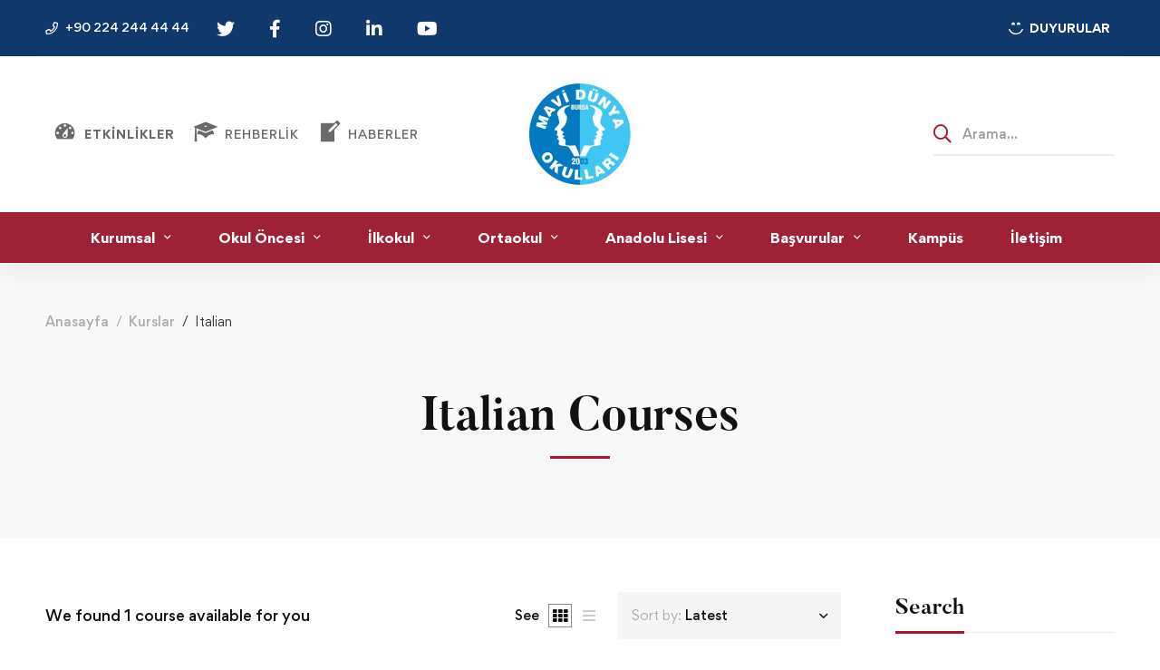

--- FILE ---
content_type: text/html; charset=UTF-8
request_url: https://www.mavidunya.k12.tr/course-language/italian/
body_size: 24980
content:
<!DOCTYPE html>
<html dir="ltr" lang="tr" prefix="og: https://ogp.me/ns#" >
<head>
		<meta charset="UTF-8">
	<meta name="viewport" content="width=device-width, initial-scale=1">
	<link rel="profile" href="https://gmpg.org/xfn/11">
			<title>Italian - Özel Mavi Dünya Okulları</title>
	<style>img:is([sizes="auto" i], [sizes^="auto," i]) { contain-intrinsic-size: 3000px 1500px }</style>
	
		<!-- All in One SEO 4.5.2.1 - aioseo.com -->
		<meta name="robots" content="max-image-preview:large" />
		<link rel="canonical" href="https://www.mavidunya.k12.tr/course-language/italian/" />
		<meta name="generator" content="All in One SEO (AIOSEO) 4.5.2.1" />
		<script type="application/ld+json" class="aioseo-schema">
			{"@context":"https:\/\/schema.org","@graph":[{"@type":"BreadcrumbList","@id":"https:\/\/www.mavidunya.k12.tr\/course-language\/italian\/#breadcrumblist","itemListElement":[{"@type":"ListItem","@id":"https:\/\/www.mavidunya.k12.tr\/#listItem","position":1,"name":"Ev","item":"https:\/\/www.mavidunya.k12.tr\/","nextItem":"https:\/\/www.mavidunya.k12.tr\/course-language\/italian\/#listItem"},{"@type":"ListItem","@id":"https:\/\/www.mavidunya.k12.tr\/course-language\/italian\/#listItem","position":2,"name":"Italian","previousItem":"https:\/\/www.mavidunya.k12.tr\/#listItem"}]},{"@type":"CollectionPage","@id":"https:\/\/www.mavidunya.k12.tr\/course-language\/italian\/#collectionpage","url":"https:\/\/www.mavidunya.k12.tr\/course-language\/italian\/","name":"Italian - \u00d6zel Mavi D\u00fcnya Okullar\u0131","inLanguage":"tr-TR","isPartOf":{"@id":"https:\/\/www.mavidunya.k12.tr\/#website"},"breadcrumb":{"@id":"https:\/\/www.mavidunya.k12.tr\/course-language\/italian\/#breadcrumblist"}},{"@type":"Organization","@id":"https:\/\/www.mavidunya.k12.tr\/#organization","name":"\u00d6zel Mavi D\u00fcnya Okullar\u0131","url":"https:\/\/www.mavidunya.k12.tr\/"},{"@type":"WebSite","@id":"https:\/\/www.mavidunya.k12.tr\/#website","url":"https:\/\/www.mavidunya.k12.tr\/","name":"\u00d6zel Mavi D\u00fcnya Okullar\u0131","description":"Bursa","inLanguage":"tr-TR","publisher":{"@id":"https:\/\/www.mavidunya.k12.tr\/#organization"}}]}
		</script>
		<!-- All in One SEO -->

<link rel="alternate" type="application/rss+xml" title="Özel Mavi Dünya Okulları &raquo; akışı" href="https://www.mavidunya.k12.tr/feed/" />
<link rel="alternate" type="application/rss+xml" title="Özel Mavi Dünya Okulları &raquo; yorum akışı" href="https://www.mavidunya.k12.tr/comments/feed/" />
<link rel="alternate" type="application/rss+xml" title="Özel Mavi Dünya Okulları &raquo; Italian Language akışı" href="https://www.mavidunya.k12.tr/course-language/italian/feed/" />
<link rel='stylesheet' id='dashicons-css' href='https://www.mavidunya.k12.tr/wp-includes/css/dashicons.min.css' type='text/css' media='all' />
<link rel='stylesheet' id='menu-icons-extra-css' href='https://www.mavidunya.k12.tr/wp-content/plugins/menu-icons/css/extra.min.css' type='text/css' media='all' />
<link rel='stylesheet' id='wp-block-library-css' href='https://www.mavidunya.k12.tr/wp-includes/css/dist/block-library/style.min.css' type='text/css' media='all' />
<style id='wp-block-library-theme-inline-css' type='text/css'>
.wp-block-audio :where(figcaption){color:#555;font-size:13px;text-align:center}.is-dark-theme .wp-block-audio :where(figcaption){color:#ffffffa6}.wp-block-audio{margin:0 0 1em}.wp-block-code{border:1px solid #ccc;border-radius:4px;font-family:Menlo,Consolas,monaco,monospace;padding:.8em 1em}.wp-block-embed :where(figcaption){color:#555;font-size:13px;text-align:center}.is-dark-theme .wp-block-embed :where(figcaption){color:#ffffffa6}.wp-block-embed{margin:0 0 1em}.blocks-gallery-caption{color:#555;font-size:13px;text-align:center}.is-dark-theme .blocks-gallery-caption{color:#ffffffa6}:root :where(.wp-block-image figcaption){color:#555;font-size:13px;text-align:center}.is-dark-theme :root :where(.wp-block-image figcaption){color:#ffffffa6}.wp-block-image{margin:0 0 1em}.wp-block-pullquote{border-bottom:4px solid;border-top:4px solid;color:currentColor;margin-bottom:1.75em}.wp-block-pullquote cite,.wp-block-pullquote footer,.wp-block-pullquote__citation{color:currentColor;font-size:.8125em;font-style:normal;text-transform:uppercase}.wp-block-quote{border-left:.25em solid;margin:0 0 1.75em;padding-left:1em}.wp-block-quote cite,.wp-block-quote footer{color:currentColor;font-size:.8125em;font-style:normal;position:relative}.wp-block-quote:where(.has-text-align-right){border-left:none;border-right:.25em solid;padding-left:0;padding-right:1em}.wp-block-quote:where(.has-text-align-center){border:none;padding-left:0}.wp-block-quote.is-large,.wp-block-quote.is-style-large,.wp-block-quote:where(.is-style-plain){border:none}.wp-block-search .wp-block-search__label{font-weight:700}.wp-block-search__button{border:1px solid #ccc;padding:.375em .625em}:where(.wp-block-group.has-background){padding:1.25em 2.375em}.wp-block-separator.has-css-opacity{opacity:.4}.wp-block-separator{border:none;border-bottom:2px solid;margin-left:auto;margin-right:auto}.wp-block-separator.has-alpha-channel-opacity{opacity:1}.wp-block-separator:not(.is-style-wide):not(.is-style-dots){width:100px}.wp-block-separator.has-background:not(.is-style-dots){border-bottom:none;height:1px}.wp-block-separator.has-background:not(.is-style-wide):not(.is-style-dots){height:2px}.wp-block-table{margin:0 0 1em}.wp-block-table td,.wp-block-table th{word-break:normal}.wp-block-table :where(figcaption){color:#555;font-size:13px;text-align:center}.is-dark-theme .wp-block-table :where(figcaption){color:#ffffffa6}.wp-block-video :where(figcaption){color:#555;font-size:13px;text-align:center}.is-dark-theme .wp-block-video :where(figcaption){color:#ffffffa6}.wp-block-video{margin:0 0 1em}:root :where(.wp-block-template-part.has-background){margin-bottom:0;margin-top:0;padding:1.25em 2.375em}
</style>
<style id='classic-theme-styles-inline-css' type='text/css'>
/*! This file is auto-generated */
.wp-block-button__link{color:#fff;background-color:#32373c;border-radius:9999px;box-shadow:none;text-decoration:none;padding:calc(.667em + 2px) calc(1.333em + 2px);font-size:1.125em}.wp-block-file__button{background:#32373c;color:#fff;text-decoration:none}
</style>
<style id='global-styles-inline-css' type='text/css'>
:root{--wp--preset--aspect-ratio--square: 1;--wp--preset--aspect-ratio--4-3: 4/3;--wp--preset--aspect-ratio--3-4: 3/4;--wp--preset--aspect-ratio--3-2: 3/2;--wp--preset--aspect-ratio--2-3: 2/3;--wp--preset--aspect-ratio--16-9: 16/9;--wp--preset--aspect-ratio--9-16: 9/16;--wp--preset--color--black: #000000;--wp--preset--color--cyan-bluish-gray: #abb8c3;--wp--preset--color--white: #ffffff;--wp--preset--color--pale-pink: #f78da7;--wp--preset--color--vivid-red: #cf2e2e;--wp--preset--color--luminous-vivid-orange: #ff6900;--wp--preset--color--luminous-vivid-amber: #fcb900;--wp--preset--color--light-green-cyan: #7bdcb5;--wp--preset--color--vivid-green-cyan: #00d084;--wp--preset--color--pale-cyan-blue: #8ed1fc;--wp--preset--color--vivid-cyan-blue: #0693e3;--wp--preset--color--vivid-purple: #9b51e0;--wp--preset--gradient--vivid-cyan-blue-to-vivid-purple: linear-gradient(135deg,rgba(6,147,227,1) 0%,rgb(155,81,224) 100%);--wp--preset--gradient--light-green-cyan-to-vivid-green-cyan: linear-gradient(135deg,rgb(122,220,180) 0%,rgb(0,208,130) 100%);--wp--preset--gradient--luminous-vivid-amber-to-luminous-vivid-orange: linear-gradient(135deg,rgba(252,185,0,1) 0%,rgba(255,105,0,1) 100%);--wp--preset--gradient--luminous-vivid-orange-to-vivid-red: linear-gradient(135deg,rgba(255,105,0,1) 0%,rgb(207,46,46) 100%);--wp--preset--gradient--very-light-gray-to-cyan-bluish-gray: linear-gradient(135deg,rgb(238,238,238) 0%,rgb(169,184,195) 100%);--wp--preset--gradient--cool-to-warm-spectrum: linear-gradient(135deg,rgb(74,234,220) 0%,rgb(151,120,209) 20%,rgb(207,42,186) 40%,rgb(238,44,130) 60%,rgb(251,105,98) 80%,rgb(254,248,76) 100%);--wp--preset--gradient--blush-light-purple: linear-gradient(135deg,rgb(255,206,236) 0%,rgb(152,150,240) 100%);--wp--preset--gradient--blush-bordeaux: linear-gradient(135deg,rgb(254,205,165) 0%,rgb(254,45,45) 50%,rgb(107,0,62) 100%);--wp--preset--gradient--luminous-dusk: linear-gradient(135deg,rgb(255,203,112) 0%,rgb(199,81,192) 50%,rgb(65,88,208) 100%);--wp--preset--gradient--pale-ocean: linear-gradient(135deg,rgb(255,245,203) 0%,rgb(182,227,212) 50%,rgb(51,167,181) 100%);--wp--preset--gradient--electric-grass: linear-gradient(135deg,rgb(202,248,128) 0%,rgb(113,206,126) 100%);--wp--preset--gradient--midnight: linear-gradient(135deg,rgb(2,3,129) 0%,rgb(40,116,252) 100%);--wp--preset--font-size--small: 13px;--wp--preset--font-size--medium: 20px;--wp--preset--font-size--large: 36px;--wp--preset--font-size--x-large: 42px;--wp--preset--spacing--20: 0.44rem;--wp--preset--spacing--30: 0.67rem;--wp--preset--spacing--40: 1rem;--wp--preset--spacing--50: 1.5rem;--wp--preset--spacing--60: 2.25rem;--wp--preset--spacing--70: 3.38rem;--wp--preset--spacing--80: 5.06rem;--wp--preset--shadow--natural: 6px 6px 9px rgba(0, 0, 0, 0.2);--wp--preset--shadow--deep: 12px 12px 50px rgba(0, 0, 0, 0.4);--wp--preset--shadow--sharp: 6px 6px 0px rgba(0, 0, 0, 0.2);--wp--preset--shadow--outlined: 6px 6px 0px -3px rgba(255, 255, 255, 1), 6px 6px rgba(0, 0, 0, 1);--wp--preset--shadow--crisp: 6px 6px 0px rgba(0, 0, 0, 1);}:where(.is-layout-flex){gap: 0.5em;}:where(.is-layout-grid){gap: 0.5em;}body .is-layout-flex{display: flex;}.is-layout-flex{flex-wrap: wrap;align-items: center;}.is-layout-flex > :is(*, div){margin: 0;}body .is-layout-grid{display: grid;}.is-layout-grid > :is(*, div){margin: 0;}:where(.wp-block-columns.is-layout-flex){gap: 2em;}:where(.wp-block-columns.is-layout-grid){gap: 2em;}:where(.wp-block-post-template.is-layout-flex){gap: 1.25em;}:where(.wp-block-post-template.is-layout-grid){gap: 1.25em;}.has-black-color{color: var(--wp--preset--color--black) !important;}.has-cyan-bluish-gray-color{color: var(--wp--preset--color--cyan-bluish-gray) !important;}.has-white-color{color: var(--wp--preset--color--white) !important;}.has-pale-pink-color{color: var(--wp--preset--color--pale-pink) !important;}.has-vivid-red-color{color: var(--wp--preset--color--vivid-red) !important;}.has-luminous-vivid-orange-color{color: var(--wp--preset--color--luminous-vivid-orange) !important;}.has-luminous-vivid-amber-color{color: var(--wp--preset--color--luminous-vivid-amber) !important;}.has-light-green-cyan-color{color: var(--wp--preset--color--light-green-cyan) !important;}.has-vivid-green-cyan-color{color: var(--wp--preset--color--vivid-green-cyan) !important;}.has-pale-cyan-blue-color{color: var(--wp--preset--color--pale-cyan-blue) !important;}.has-vivid-cyan-blue-color{color: var(--wp--preset--color--vivid-cyan-blue) !important;}.has-vivid-purple-color{color: var(--wp--preset--color--vivid-purple) !important;}.has-black-background-color{background-color: var(--wp--preset--color--black) !important;}.has-cyan-bluish-gray-background-color{background-color: var(--wp--preset--color--cyan-bluish-gray) !important;}.has-white-background-color{background-color: var(--wp--preset--color--white) !important;}.has-pale-pink-background-color{background-color: var(--wp--preset--color--pale-pink) !important;}.has-vivid-red-background-color{background-color: var(--wp--preset--color--vivid-red) !important;}.has-luminous-vivid-orange-background-color{background-color: var(--wp--preset--color--luminous-vivid-orange) !important;}.has-luminous-vivid-amber-background-color{background-color: var(--wp--preset--color--luminous-vivid-amber) !important;}.has-light-green-cyan-background-color{background-color: var(--wp--preset--color--light-green-cyan) !important;}.has-vivid-green-cyan-background-color{background-color: var(--wp--preset--color--vivid-green-cyan) !important;}.has-pale-cyan-blue-background-color{background-color: var(--wp--preset--color--pale-cyan-blue) !important;}.has-vivid-cyan-blue-background-color{background-color: var(--wp--preset--color--vivid-cyan-blue) !important;}.has-vivid-purple-background-color{background-color: var(--wp--preset--color--vivid-purple) !important;}.has-black-border-color{border-color: var(--wp--preset--color--black) !important;}.has-cyan-bluish-gray-border-color{border-color: var(--wp--preset--color--cyan-bluish-gray) !important;}.has-white-border-color{border-color: var(--wp--preset--color--white) !important;}.has-pale-pink-border-color{border-color: var(--wp--preset--color--pale-pink) !important;}.has-vivid-red-border-color{border-color: var(--wp--preset--color--vivid-red) !important;}.has-luminous-vivid-orange-border-color{border-color: var(--wp--preset--color--luminous-vivid-orange) !important;}.has-luminous-vivid-amber-border-color{border-color: var(--wp--preset--color--luminous-vivid-amber) !important;}.has-light-green-cyan-border-color{border-color: var(--wp--preset--color--light-green-cyan) !important;}.has-vivid-green-cyan-border-color{border-color: var(--wp--preset--color--vivid-green-cyan) !important;}.has-pale-cyan-blue-border-color{border-color: var(--wp--preset--color--pale-cyan-blue) !important;}.has-vivid-cyan-blue-border-color{border-color: var(--wp--preset--color--vivid-cyan-blue) !important;}.has-vivid-purple-border-color{border-color: var(--wp--preset--color--vivid-purple) !important;}.has-vivid-cyan-blue-to-vivid-purple-gradient-background{background: var(--wp--preset--gradient--vivid-cyan-blue-to-vivid-purple) !important;}.has-light-green-cyan-to-vivid-green-cyan-gradient-background{background: var(--wp--preset--gradient--light-green-cyan-to-vivid-green-cyan) !important;}.has-luminous-vivid-amber-to-luminous-vivid-orange-gradient-background{background: var(--wp--preset--gradient--luminous-vivid-amber-to-luminous-vivid-orange) !important;}.has-luminous-vivid-orange-to-vivid-red-gradient-background{background: var(--wp--preset--gradient--luminous-vivid-orange-to-vivid-red) !important;}.has-very-light-gray-to-cyan-bluish-gray-gradient-background{background: var(--wp--preset--gradient--very-light-gray-to-cyan-bluish-gray) !important;}.has-cool-to-warm-spectrum-gradient-background{background: var(--wp--preset--gradient--cool-to-warm-spectrum) !important;}.has-blush-light-purple-gradient-background{background: var(--wp--preset--gradient--blush-light-purple) !important;}.has-blush-bordeaux-gradient-background{background: var(--wp--preset--gradient--blush-bordeaux) !important;}.has-luminous-dusk-gradient-background{background: var(--wp--preset--gradient--luminous-dusk) !important;}.has-pale-ocean-gradient-background{background: var(--wp--preset--gradient--pale-ocean) !important;}.has-electric-grass-gradient-background{background: var(--wp--preset--gradient--electric-grass) !important;}.has-midnight-gradient-background{background: var(--wp--preset--gradient--midnight) !important;}.has-small-font-size{font-size: var(--wp--preset--font-size--small) !important;}.has-medium-font-size{font-size: var(--wp--preset--font-size--medium) !important;}.has-large-font-size{font-size: var(--wp--preset--font-size--large) !important;}.has-x-large-font-size{font-size: var(--wp--preset--font-size--x-large) !important;}
:where(.wp-block-post-template.is-layout-flex){gap: 1.25em;}:where(.wp-block-post-template.is-layout-grid){gap: 1.25em;}
:where(.wp-block-columns.is-layout-flex){gap: 2em;}:where(.wp-block-columns.is-layout-grid){gap: 2em;}
:root :where(.wp-block-pullquote){font-size: 1.5em;line-height: 1.6;}
</style>
<link rel='stylesheet' id='powertip-css' href='https://www.mavidunya.k12.tr/wp-content/plugins/devvn-image-hotspot/frontend/css/jquery.powertip.min.css' type='text/css' media='all' />
<link rel='stylesheet' id='maps-points-css' href='https://www.mavidunya.k12.tr/wp-content/plugins/devvn-image-hotspot/frontend/css/maps_points.css' type='text/css' media='all' />
<link rel='stylesheet' id='isw-frontend-css' href='https://www.mavidunya.k12.tr/wp-content/plugins/insight-swatches/assets/css/style.css' type='text/css' media='all' />
<link rel='stylesheet' id='tutor-icon-css' href='https://www.mavidunya.k12.tr/wp-content/plugins/tutor/assets/css/tutor-icon.min.css' type='text/css' media='all' />
<link rel='stylesheet' id='megamenu-css' href='https://www.mavidunya.k12.tr/wp-content/uploads/maxmegamenu/style.css' type='text/css' media='all' />
<link rel='stylesheet' id='font-gordita-css' href='https://www.mavidunya.k12.tr/wp-content/themes/unicamp/assets/fonts/gordita/font-gordita.min.css' type='text/css' media='all' />
<link rel='stylesheet' id='font-butler-css' href='https://www.mavidunya.k12.tr/wp-content/themes/unicamp/assets/fonts/butler/font-butler.min.css' type='text/css' media='all' />
<link rel='stylesheet' id='font-awesome-pro-css' href='https://www.mavidunya.k12.tr/wp-content/themes/unicamp/assets/fonts/awesome/css/fontawesome-all.min.css' type='text/css' media='all' />
<link rel='stylesheet' id='swiper-css' href='https://www.mavidunya.k12.tr/wp-content/plugins/elementor/assets/lib/swiper/v8/css/swiper.min.css' type='text/css' media='all' />
<link rel='stylesheet' id='unicamp-style-css' href='https://www.mavidunya.k12.tr/wp-content/themes/unicamp/style.min.css' type='text/css' media='all' />
<style id='unicamp-style-inline-css' type='text/css'>
:root {
				--unicamp-typography-body-font-family: Gordita;
				--unicamp-typography-body-font-size: 15px;
				--unicamp-typography-body-font-weight: 400;
				--unicamp-typography-body-line-height: 1.87;
				--unicamp-typography-body-letter-spacing: 0em;
				--unicamp-typography-headings-font-family: Butler;
				--unicamp-typography-headings-font-weight: 700;
				--unicamp-typography-headings-line-height: 1.3;
				--unicamp-typography-headings-letter-spacing: 0em;
				--unicamp-color-primary: #ae152d;
				--unicamp-color-primary-rgb: 174, 21, 45;
				--unicamp-color-secondary: #9D2235;
				--unicamp-color-third: #031f42;
				--unicamp-color-text: #696969;
				--unicamp-color-text-bit-lighten: #7e7e7e;
				--unicamp-color-text-lighten: #ababab;
				--unicamp-color-heading: #111;
				--unicamp-color-link: #696969;
				--unicamp-color-link-hover: #ae152d;
				--unicamp-color-box-white-background: #fff;
				--unicamp-color-box-white-border: #ededed;
				--unicamp-color-box-grey-background: #f8f8f8;
				--unicamp-color-box-light-grey-background: #f9f9fb;
				--unicamp-color-box-fill-separator: #eee;
				--unicamp-color-box-border: #eee;
				--unicamp-color-box-border-lighten: #ededed;
				--unicamp-color-button-text: #fff;
				--unicamp-color-button-border: #ae152d;
				--unicamp-color-button-background: #ae152d;
				--unicamp-color-button-hover-text: #fff;
				--unicamp-color-button-hover-border: #111;
				--unicamp-color-button-hover-background: #111;
				--unicamp-color-form-text: #696969;
				--unicamp-color-form-border: #f5f5f5;
				--unicamp-color-form-background: #f5f5f5;
				--unicamp-color-form-focus-text: #111;
				--unicamp-color-form-focus-border: #ae152d;
				--unicamp-color-form-focus-background: #fff;
				--unicamp-color-sub-menu-border: #ededed;
				--unicamp-color-sub-menu-background: #fff;
			}
.boxed{max-width:1200px}::-moz-selection{color:#fff;background-color:#ae152d}::selection{color:#fff;background-color:#ae152d}.primary-fill-color{fill:#ae152d}@media(min-width:992px){.page-sidebar{flex:0 0 25%;max-width:25%}.page-main-content{flex:0 0 75%;max-width:75%}}@media(min-width:1200px){.page-sidebar-left .page-sidebar-inner{padding-right:30px}.page-sidebar-right .page-sidebar-inner{padding-left:30px}}@media(max-width:991px){.page-sidebar{margin-top:80px}.page-main-content{-webkit-order:-1;-moz-order:-1;order:-1}}.lg-backdrop{background-color:#000 !important}.page-mobile-main-menu>.inner{background-color:#111}
</style>
<link rel='stylesheet' id='perfect-scrollbar-css' href='https://www.mavidunya.k12.tr/wp-content/themes/unicamp/assets/libs/perfect-scrollbar/css/perfect-scrollbar.min.css' type='text/css' media='all' />
<link rel='stylesheet' id='growl-css' href='https://www.mavidunya.k12.tr/wp-content/themes/unicamp/assets/libs/growl/css/jquery.growl.min.css' type='text/css' media='all' />
<link rel='stylesheet' id='elementor-icons-css' href='https://www.mavidunya.k12.tr/wp-content/plugins/elementor/assets/lib/eicons/css/elementor-icons.min.css' type='text/css' media='all' />
<link rel='stylesheet' id='elementor-frontend-css' href='https://www.mavidunya.k12.tr/wp-content/plugins/elementor/assets/css/frontend.min.css' type='text/css' media='all' />
<link rel='stylesheet' id='e-swiper-css' href='https://www.mavidunya.k12.tr/wp-content/plugins/elementor/assets/css/conditionals/e-swiper.min.css' type='text/css' media='all' />
<link rel='stylesheet' id='elementor-post-22-css' href='https://www.mavidunya.k12.tr/wp-content/uploads/elementor/css/post-22.css' type='text/css' media='all' />
<link rel='stylesheet' id='elementor-pro-css' href='https://www.mavidunya.k12.tr/wp-content/plugins/elementor-pro/assets/css/frontend.min.css' type='text/css' media='all' />
<link rel='stylesheet' id='elementor-post-110-css' href='https://www.mavidunya.k12.tr/wp-content/uploads/elementor/css/post-110.css' type='text/css' media='all' />
<link rel='stylesheet' id='unicamp-tutor-css' href='https://www.mavidunya.k12.tr/wp-content/themes/unicamp/tutor-lms.min.css' type='text/css' media='all' />
<link rel='stylesheet' id='unicamp-events-manager-css' href='https://www.mavidunya.k12.tr/wp-content/themes/unicamp/events-manager.css' type='text/css' media='all' />
<script type="text/javascript" src="https://www.mavidunya.k12.tr/wp-includes/js/jquery/jquery.min.js" id="jquery-core-js"></script>
<script type="text/javascript" src="https://www.mavidunya.k12.tr/wp-includes/js/jquery/jquery-migrate.min.js" id="jquery-migrate-js"></script>
<link rel="https://api.w.org/" href="https://www.mavidunya.k12.tr/wp-json/" /><link rel="alternate" title="JSON" type="application/json" href="https://www.mavidunya.k12.tr/wp-json/wp/v2/course-language/57" /><link rel="EditURI" type="application/rsd+xml" title="RSD" href="https://www.mavidunya.k12.tr/xmlrpc.php?rsd" />
<meta name="generator" content="WordPress 6.8.3" />
<meta name="generator" content="TutorLMS 2.5.0" />
<meta name="generator" content="Elementor 3.25.10; features: additional_custom_breakpoints, e_optimized_control_loading; settings: css_print_method-external, google_font-enabled, font_display-swap">
			<style>
				.e-con.e-parent:nth-of-type(n+4):not(.e-lazyloaded):not(.e-no-lazyload),
				.e-con.e-parent:nth-of-type(n+4):not(.e-lazyloaded):not(.e-no-lazyload) * {
					background-image: none !important;
				}
				@media screen and (max-height: 1024px) {
					.e-con.e-parent:nth-of-type(n+3):not(.e-lazyloaded):not(.e-no-lazyload),
					.e-con.e-parent:nth-of-type(n+3):not(.e-lazyloaded):not(.e-no-lazyload) * {
						background-image: none !important;
					}
				}
				@media screen and (max-height: 640px) {
					.e-con.e-parent:nth-of-type(n+2):not(.e-lazyloaded):not(.e-no-lazyload),
					.e-con.e-parent:nth-of-type(n+2):not(.e-lazyloaded):not(.e-no-lazyload) * {
						background-image: none !important;
					}
				}
			</style>
			<meta name="generator" content="Powered by Slider Revolution 6.5.24 - responsive, Mobile-Friendly Slider Plugin for WordPress with comfortable drag and drop interface." />
<script>function setREVStartSize(e){
			//window.requestAnimationFrame(function() {
				window.RSIW = window.RSIW===undefined ? window.innerWidth : window.RSIW;
				window.RSIH = window.RSIH===undefined ? window.innerHeight : window.RSIH;
				try {
					var pw = document.getElementById(e.c).parentNode.offsetWidth,
						newh;
					pw = pw===0 || isNaN(pw) || (e.l=="fullwidth" || e.layout=="fullwidth") ? window.RSIW : pw;
					e.tabw = e.tabw===undefined ? 0 : parseInt(e.tabw);
					e.thumbw = e.thumbw===undefined ? 0 : parseInt(e.thumbw);
					e.tabh = e.tabh===undefined ? 0 : parseInt(e.tabh);
					e.thumbh = e.thumbh===undefined ? 0 : parseInt(e.thumbh);
					e.tabhide = e.tabhide===undefined ? 0 : parseInt(e.tabhide);
					e.thumbhide = e.thumbhide===undefined ? 0 : parseInt(e.thumbhide);
					e.mh = e.mh===undefined || e.mh=="" || e.mh==="auto" ? 0 : parseInt(e.mh,0);
					if(e.layout==="fullscreen" || e.l==="fullscreen")
						newh = Math.max(e.mh,window.RSIH);
					else{
						e.gw = Array.isArray(e.gw) ? e.gw : [e.gw];
						for (var i in e.rl) if (e.gw[i]===undefined || e.gw[i]===0) e.gw[i] = e.gw[i-1];
						e.gh = e.el===undefined || e.el==="" || (Array.isArray(e.el) && e.el.length==0)? e.gh : e.el;
						e.gh = Array.isArray(e.gh) ? e.gh : [e.gh];
						for (var i in e.rl) if (e.gh[i]===undefined || e.gh[i]===0) e.gh[i] = e.gh[i-1];
											
						var nl = new Array(e.rl.length),
							ix = 0,
							sl;
						e.tabw = e.tabhide>=pw ? 0 : e.tabw;
						e.thumbw = e.thumbhide>=pw ? 0 : e.thumbw;
						e.tabh = e.tabhide>=pw ? 0 : e.tabh;
						e.thumbh = e.thumbhide>=pw ? 0 : e.thumbh;
						for (var i in e.rl) nl[i] = e.rl[i]<window.RSIW ? 0 : e.rl[i];
						sl = nl[0];
						for (var i in nl) if (sl>nl[i] && nl[i]>0) { sl = nl[i]; ix=i;}
						var m = pw>(e.gw[ix]+e.tabw+e.thumbw) ? 1 : (pw-(e.tabw+e.thumbw)) / (e.gw[ix]);
						newh =  (e.gh[ix] * m) + (e.tabh + e.thumbh);
					}
					var el = document.getElementById(e.c);
					if (el!==null && el) el.style.height = newh+"px";
					el = document.getElementById(e.c+"_wrapper");
					if (el!==null && el) {
						el.style.height = newh+"px";
						el.style.display = "block";
					}
				} catch(e){
					console.log("Failure at Presize of Slider:" + e)
				}
			//});
		  };</script>
<style id="kirki-inline-styles">body{color:#696969;background:#ffffff;background-color:#ffffff;background-repeat:no-repeat;background-position:center center;background-attachment:fixed;-webkit-background-size:cover;-moz-background-size:cover;-ms-background-size:cover;-o-background-size:cover;background-size:cover;}a{color:#696969;}a:hover, a:focus{color:#ae152d;}h1,h2,h3,h4,h5,h6,caption,th,blockquote, .heading, .heading-color{color:#111;}button, input[type="button"], input[type="reset"], input[type="submit"], .wp-block-button__link, .button, .wc-forward, .button.button-alt:hover, .elementor-button,.single_add_to_cart_button, a.tutor-button, .tutor-button, a.tutor-btn, .tutor-btn, .tutor-button.tutor-success{color:#fff;border-color:#ae152d;background-color:#ae152d;}.wp-block-button.is-style-outline{color:#ae152d;}button:hover, input[type="button"]:hover, input[type="reset"]:hover, input[type="submit"]:hover, .wp-block-button__link:hover, .button:hover, .button:focus, .button-alt, .wc-forward:hover, .wc-forward:focus, .elementor-button:hover,.single_add_to_cart_button:hover, a.tutor-button:hover, .tutor-button:hover, a.tutor-btn:hover, .tutor-btn:hover, .tutor-button.tutor-success:hover{color:#fff;border-color:#111;background-color:#111;}.wp-block-button.is-style-outline .wp-block-button__link:hover{color:#111;}.tm-button.style-flat{color:#fff;border-color:#ae152d;}.tm-button.style-flat:before{background-color:#ae152d;}.tm-button.style-flat:hover{color:#fff;border-color:#111;}.tm-button.style-flat:after{background-color:#111;}.tm-button.style-border, .tm-button.style-thick-border{color:#ae152d;border-color:#ae152d;}.tm-button.style-border:before, .tm-button.style-thick-border:before{background-color:rgba(0, 0, 0, 0);}.tm-button.style-border:hover, .tm-button.style-thick-border:hover{color:#fff;border-color:#ae152d;}.tm-button.style-border:after, .tm-button.style-thick-border:after{background-color:#ae152d;}.top-bar-01{padding-top:6px;padding-bottom:6px;border-bottom-width:0px;font-size:15px;line-height:26px;background-color:#9D2235;border-bottom-color:rgba(0, 0, 0, 0);color:#fff;}.top-bar-01 a{font-size:15px;line-height:26px;color:#fff;}.top-bar-01 .top-bar-user-links a + a:before, .top-bar-01 .top-bar-info .info-item + .info-item:before{background:rgba(255, 255, 255, 0.4);}.top-bar-01 a:hover, .top-bar-01 a:focus{color:#9D2235;}.top-bar-01 .info-list .info-icon{color:#9D2235;}.top-bar-01 .info-list .info-link:hover .info-icon{color:#9D2235;}.top-bar-02{padding-top:6px;padding-bottom:6px;border-bottom-width:0px;font-size:13px;line-height:26px;background-color:#10386B;border-bottom-color:rgba(0, 0, 0, 0);color:#fff;}.top-bar-02 a{font-size:13px;line-height:26px;color:#fff;}.top-bar-02 .top-bar-user-links a + a:before, .top-bar-02 .top-bar-info .info-item + .info-item:before{background:rgba(255, 255, 255, 0.4);}.top-bar-02 a:hover, .top-bar-02 a:focus{color:rgba(255, 255, 255, 0.6);}.top-bar-02 .info-list .info-icon, .top-bar-02 .top-bar-icon{color:#fff;}.top-bar-02 .info-list .info-link:hover .info-icon, .top-bar-02 .top-bar-icon:hover{color:rgba(255, 255, 255, 0.6);}.top-bar-03{padding-top:6px;padding-bottom:6px;border-bottom-width:0px;font-size:13px;font-weight:400;line-height:26px;background-color:#9D2235;border-bottom-color:rgba(0, 0, 0, 0);color:#fff;}.top-bar-03 a{font-size:13px;font-weight:500;line-height:26px;color:#fff;}.top-bar-03 .top-bar-user-links a + a:before, .top-bar-03 .top-bar-info .info-item + .info-item:before{background:rgba(255, 255, 255, 0.4);}.top-bar-03 a:hover, .top-bar-03 a:focus{color:rgba(255, 255, 255, 0.6);}.top-bar-03 .info-list .info-icon, .top-bar-03 .top-bar-icon{color:#fff;}.top-bar-03 .info-list .info-link:hover .info-icon, .top-bar-03 .top-bar-icon:hover{color:rgba(255, 255, 255, 0.6);}.top-bar-04{padding-top:6px;padding-bottom:6px;border-bottom-width:0px;font-size:13px;line-height:26px;background-color:#9D2235;border-bottom-color:rgba(0, 0, 0, 0);color:#fff;}.top-bar-04 a{font-size:13px;line-height:26px;color:#fff;}.top-bar-04 .top-bar-user-links a + a:before, .top-bar-04 .top-bar-info .info-item + .info-item:before{background:rgba(255, 255, 255, 0.4);}.top-bar-04 a:hover, .top-bar-04 a:focus{color:rgba(255, 255, 255, 0.6);}.top-bar-04 .info-list .info-icon, .top-bar-04 .top-bar-icon{color:#fff;}.top-bar-04 .info-list .info-link:hover .info-icon, .top-bar-04 .top-bar-icon:hover{color:rgba(255, 255, 255, 0.6);}.headroom--not-top .page-header-inner .header-wrap{min-height:80px;}#page-header.headroom--not-top .page-header-inner{background:#ffffff;background-color:#ffffff;background-repeat:no-repeat;background-position:center center;background-attachment:scroll;-webkit-background-size:cover;-moz-background-size:cover;-ms-background-size:cover;-o-background-size:cover;background-size:cover;}.page-header.headroom--not-top .header-icon, .page-header.headroom--not-top .wpml-ls-item-toggle{color:#111 !important;}.page-header.headroom--not-top .header-icon:hover{color:#111 !important;}.page-header.headroom--not-top .wpml-ls-slot-shortcode_actions:hover > .js-wpml-ls-item-toggle{color:#111!important;}.page-header.headroom--not-top .header-social-networks a{color:#111 !important;}.page-header.headroom--not-top .header-social-networks a:hover{color:#111 !important;}.page-header.headroom--not-top .menu--primary > ul > li > a{color:#111 !important;}.page-header.headroom--not-top .menu--primary > li:hover > a, .page-header.headroom--not-top .menu--primary > ul > li > a:hover, .page-header.headroom--not-top .menu--primary > ul > li > a:focus, .page-header.headroom--not-top .menu--primary > ul > .current-menu-ancestor > a, .page-header.headroom--not-top .menu--primary > ul > .current-menu-item > a{color:#ae152d !important;}.header-sticky-button.tm-button{color:#111;border-color:#eee;}.header-sticky-button.tm-button:before{background:rgba(17, 17, 17, 0);}.header-sticky-button.tm-button:hover{color:#fff;border-color:#111;}.header-sticky-button.tm-button:after{background:#111;}#page-header.headroom--not-top .search-field{color:#696969;border-color:#f5f5f5;background:#f5f5f5;}#page-header.headroom--not-top .search-field:focus{color:#333;border-color:#ae152d;background:#fff;}.header-more-tools-opened .header-right-inner{background:#ffffff;background-color:#ffffff;background-repeat:no-repeat;background-position:center center;background-attachment:scroll;border-width:1px;border-color:#eee;-webkit-background-size:cover;-moz-background-size:cover;-ms-background-size:cover;-o-background-size:cover;background-size:cover;-webkit-box-shadow:0 0 26px rgba(0, 0, 0, 0.05);-moz-box-shadow:0 0 26px rgba(0, 0, 0, 0.05);box-shadow:0 0 26px rgba(0, 0, 0, 0.05);}.header-more-tools-opened .header-right-inner .header-social-networks a{color:#333!important;}.header-more-tools-opened .header-right-inner .header-social-networks a:hover{color:#ae152d!important;}.header-01 .page-header-inner{border-bottom-width:0px;}.header-01 .menu--primary > ul > li > a{font-size:15px;line-height:26px;}.desktop-menu .header-01 .menu--primary > ul > li > a{padding-top:11px;padding-bottom:11px;padding-left:24px;padding-right:24px;}.header-01 .header-wrap .menu--secondary > ul > li > a{font-size:13px;letter-spacing:1px;line-height:26px;text-transform:uppercase;}.desktop-menu .header-01 .header-wrap .menu--secondary > ul > li > a{padding-top:15px;padding-bottom:15px;padding-left:12px;padding-right:12px;}.header-01.header-dark .page-header-inner{background:#fff;background-color:#fff;background-repeat:no-repeat;background-position:center center;background-attachment:fixed;border-color:#eee;-webkit-background-size:cover;-moz-background-size:cover;-ms-background-size:cover;-o-background-size:cover;background-size:cover;-webkit-box-shadow:0 10px 26px rgba(0, 0, 0, 0.05);-moz-box-shadow:0 10px 26px rgba(0, 0, 0, 0.05);box-shadow:0 10px 26px rgba(0, 0, 0, 0.05);}.header-01.header-dark .header-icon, .header-01.header-dark .wpml-ls-item-toggle{color:#111;}.header-01.header-dark .header-icon:hover{color:#ae152d;}.header-01.header-dark .wpml-ls-slot-shortcode_actions:hover > .js-wpml-ls-item-toggle{color:#ae152d;}.header-01.header-dark .header-icon .badge, .header-01.header-dark .mini-cart .mini-cart-icon:after{color:#fff;background-color:#ae152d;}.header-01.header-dark .header-bottom{background:#9d2235;background-color:#9d2235;background-repeat:no-repeat;background-position:center center;background-attachment:fixed;-webkit-background-size:cover;-moz-background-size:cover;-ms-background-size:cover;-o-background-size:cover;background-size:cover;}.header-01.header-dark .menu--primary > ul > li > a{color:#fff;}.header-01.header-dark .menu--primary > ul > li:hover > a, .header-01.header-dark .menu--primary > ul > li > a:hover, .header-01.header-dark .menu--primary > ul > li > a:focus, .header-01.header-dark .menu--primary > ul > .current-menu-ancestor > a, .header-01.header-dark .menu--primary > ul > .current-menu-item > a{color:#fff;}.page-header.header-01.headroom--not-top .menu--primary > ul > li > a{color:#fff!important;}.page-header.header-01.headroom--not-top .menu--primary > li:hover > a, .page-header.header-01.headroom--not-top .menu--primary > ul > li > a:hover, .page-header.header-01.headroom--not-top .menu--primary > ul > li > a:focus, .page-header.header-01.headroom--not-top .menu--primary > ul > .current-menu-ancestor > a, .page-header.header-01.headroom--not-top .menu--primary > ul > .current-menu-item > a{color:#fff!important;}.header-01.header-dark .header-wrap .menu--secondary > ul > li > a{color:#696969;}.header-01.header-dark .header-wrap .menu--secondary > ul > li:hover > a, .header-01.header-dark .header-wrap .menu--secondary > ul > li > a:hover, .header-01.header-dark .header-wrap .menu--secondary > ul > li > a:focus, .header-01.header-dark .header-wrap .menu--secondary > ul > .current-menu-ancestor > a, .header-01.header-dark .header-wrap .menu--secondary > ul > .current-menu-item > a{color:#ae152d;}.header-01.header-dark .header-button{color:#fff;border-color:#ae152d;}.header-01.header-dark .header-button:before{background:#ae152d;}.header-01.header-dark .header-button:hover{color:#ae152d;border-color:#ae152d;}.header-01.header-dark .header-button:after{background:rgba(0, 0, 0, 0);}.header-01.header-dark .header-social-networks a{color:#111;}.header-01.header-dark .header-social-networks a:hover{color:#ae152d;}.header-01.header-light .page-header-inner{border-color:rgba(255, 255, 255, 0.2);}.header-01.header-light .header-icon, .header-01.header-light .wpml-ls-item-toggle{color:#fff;}.header-01.header-light .header-icon:hover{color:#fff;}.header-01.header-light .wpml-ls-slot-shortcode_actions:hover > .js-wpml-ls-item-toggle{color:#fff;}.header-01.header-light .header-icon .badge, .header-01.header-light .mini-cart .mini-cart-icon:after{color:#fff;background-color:#ae152d;}.header-01.header-light .menu--primary > ul > li > a{color:#fff;}.header-01.header-light .menu--primary > ul > li:hover > a, .header-01.header-light .menu--primary > ul > li > a:hover, .header-01.header-light .menu--primary > ul > li > a:focus, .header-01.header-light .menu--primary > ul > .current-menu-ancestor > a, .header-01.header-light .menu--primary > ul > .current-menu-item > a{color:#fff;}.header-01.header-light .header-wrap .menu--secondary > ul > li > a{color:#fff;}.header-01.header-light .header-wrap .menu--secondary > ul > li:hover > a, .header-01.header-light .header-wrap .menu--secondary > ul > li > a:hover, .header-01.header-light .header-wrap .menu--secondary > ul > li > a:focus, .header-01.header-light .header-wrap .menu--secondary > ul > .current-menu-ancestor > a, .header-01.header-light .header-wrap .menu--secondary > ul > .current-menu-item > a{color:#fff;}.header-01.header-light .header-button{color:#fff;border-color:rgba(255, 255, 255, 0.3);}.header-01.header-light .header-button:before{background:rgba(255, 255, 255, 0);}.header-01.header-light .header-button:hover{color:#111;border-color:#fff;}.header-01.header-light .header-button:after{background:#fff;}.header-01.header-light .header-social-networks a{color:#fff;}.header-01.header-light .header-social-networks a:hover{color:#fff;}.header-02 .page-header-inner{border-bottom-width:0px;}.header-02 .menu--primary > ul > li > a{font-size:15px;line-height:26px;}.desktop-menu .header-02 .menu--primary > ul > li > a{padding-top:23px;padding-bottom:23px;padding-left:17px;padding-right:17px;}.header-02.header-dark .page-header-inner{background:#fff;background-color:#fff;background-repeat:no-repeat;background-position:center center;background-attachment:fixed;border-color:#eee;-webkit-background-size:cover;-moz-background-size:cover;-ms-background-size:cover;-o-background-size:cover;background-size:cover;-webkit-box-shadow:0 10px 26px rgba(0, 0, 0, 0.05);-moz-box-shadow:0 10px 26px rgba(0, 0, 0, 0.05);box-shadow:0 10px 26px rgba(0, 0, 0, 0.05);}.header-02.header-dark .header-icon, .header-02.header-dark .wpml-ls-item-toggle{color:#252525;}.header-02.header-dark .header-icon:hover{color:#ae152d;}.header-02.header-dark .wpml-ls-slot-shortcode_actions:hover > .js-wpml-ls-item-toggle{color:#ae152d;}.header-02.header-dark .header-icon .badge, .header-02.header-dark .mini-cart .mini-cart-icon:after{color:#fff;background-color:#ae152d;}.header-02.header-dark .menu--primary > ul > li > a{color:#333;}.header-02.header-dark .menu--primary > ul > li:hover > a, .header-02.header-dark .menu--primary > ul > li > a:hover, .header-02.header-dark .menu--primary > ul > li > a:focus, .header-02.header-dark .menu--primary > ul > .current-menu-ancestor > a, .header-02.header-dark .menu--primary > ul > .current-menu-item > a{color:#ae152d;}.header-02.header-dark .header-button{color:#fff;border-color:#ae152d;}.header-02.header-dark .header-button:before{background:#ae152d;}.header-02.header-dark .header-button:hover{color:#ae152d;border-color:#ae152d;}.header-02.header-dark .header-button:after{background:rgba(0, 0, 0, 0);}.header-02.header-dark .header-social-networks a{color:#111;}.header-02.header-dark .header-social-networks a:hover{color:#ae152d;}.header-02.header-light .page-header-inner{border-color:rgba(255, 255, 255, 0.2);}.header-02.header-light .header-icon, .header-02.header-light .wpml-ls-item-toggle{color:#fff;}.header-02.header-light .header-icon:hover{color:#fff;}.header-02.header-light .wpml-ls-slot-shortcode_actions:hover > .js-wpml-ls-item-toggle{color:#fff;}.header-02.header-light .header-icon .badge, .header-02.header-light .mini-cart .mini-cart-icon:after{color:#fff;background-color:#9D2235;}.header-02.header-light .menu--primary > ul > li > a{color:#fff;}.header-02.header-light .menu--primary > ul > li:hover > a, .header-02.header-light .menu--primary > ul > li > a:hover, .header-02.header-light .menu--primary > ul > li > a:focus, .header-02.header-light .menu--primary > ul > .current-menu-ancestor > a, .header-02.header-light .menu--primary > ul > .current-menu-item > a{color:#fff;}.header-02.header-light .header-button{color:#fff;border-color:rgba(255, 255, 255, 0.3);}.header-02.header-light .header-button:before{background:rgba(255, 255, 255, 0);}.header-02.header-light .header-button:hover{color:#111;border-color:#fff;}.header-02.header-light .header-button:after{background:#fff;}.header-02.header-light .header-social-networks a{color:#fff;}.header-02.header-light .header-social-networks a:hover{color:#fff;}.header-03 .page-header-inner{border-bottom-width:0px;}.header-03 .menu--primary > ul > li > a{font-size:15px;line-height:26px;}.desktop-menu .header-03 .menu--primary{--gap-top:11px;--gap-bottom:6px;--gap-left:17px;--gap-right:17px;}.header-03.header-dark .page-header-inner{background:#fff;background-color:#fff;background-repeat:no-repeat;background-position:center center;background-attachment:fixed;border-color:#eee;-webkit-background-size:cover;-moz-background-size:cover;-ms-background-size:cover;-o-background-size:cover;background-size:cover;-webkit-box-shadow:0 10px 26px rgba(0, 0, 0, 0.05);-moz-box-shadow:0 10px 26px rgba(0, 0, 0, 0.05);box-shadow:0 10px 26px rgba(0, 0, 0, 0.05);}.header-03.header-dark .header-icon, .header-03.header-dark .wpml-ls-item-toggle{color:#252525;}.header-03.header-dark .header-icon:hover{color:#ae152d;}.header-03.header-dark .wpml-ls-slot-shortcode_actions:hover > .js-wpml-ls-item-toggle{color:#ae152d;}.header-03.header-dark .header-icon .badge, .header-03.header-dark .mini-cart .mini-cart-icon:after{color:#fff;background-color:#ae152d;}.header-03.header-dark .menu--primary > ul > li > a{color:#333;}.header-03.header-dark .menu--primary > ul > li:hover > a, .header-03.header-dark .menu--primary > ul > li > a:hover, .header-03.header-dark .menu--primary > ul > li > a:focus, .header-03.header-dark .menu--primary > ul > .current-menu-ancestor > a, .header-03.header-dark .menu--primary > ul > .current-menu-item > a{color:#ae152d;}.header-03.header-dark .header-social-networks a{color:#111;}.header-03.header-dark .header-social-networks a:hover{color:#ae152d;}.header-03.header-light .page-header-inner{border-color:rgba(255, 255, 255, 0.2);}.header-03.header-light .header-icon, .header-03.header-light .wpml-ls-item-toggle{color:#fff;}.header-03.header-light .header-icon:hover{color:#fff;}.header-03.header-light .wpml-ls-slot-shortcode_actions:hover > .js-wpml-ls-item-toggle{color:#fff;}.header-03.header-light .header-icon .badge, .header-03.header-light .mini-cart .mini-cart-icon:after{color:#fff;background-color:#9D2235;}.header-03.header-light .menu--primary > ul > li > a{color:#fff;}.header-03.header-light .menu--primary > ul > li:hover > a, .header-03.header-light .menu--primary > ul > li > a:hover, .header-03.header-light .menu--primary > ul > li > a:focus, .header-03.header-light .menu--primary > ul > .current-menu-ancestor > a, .header-03.header-light .menu--primary > ul > .current-menu-item > a{color:#fff;}.header-03.header-light .header-social-networks a{color:#fff;}.header-03.header-light .header-social-networks a:hover{color:#fff;}.header-04 .page-header-inner{border-bottom-width:0px;}.header-04 .menu--primary > ul > li > a{font-size:15px;font-weight:700;line-height:26px;}.desktop-menu .header-04 .menu--primary{--gap-top:11px;--gap-bottom:6px;--gap-left:17px;--gap-right:17px;}.header-04.header-dark .page-header-inner{background:#fff;background-color:#fff;background-repeat:no-repeat;background-position:center center;background-attachment:fixed;border-color:#eee;-webkit-background-size:cover;-moz-background-size:cover;-ms-background-size:cover;-o-background-size:cover;background-size:cover;-webkit-box-shadow:0 10px 26px rgba(0, 0, 0, 0.05);-moz-box-shadow:0 10px 26px rgba(0, 0, 0, 0.05);box-shadow:0 10px 26px rgba(0, 0, 0, 0.05);}.header-04.header-dark .header-icon, .header-04.header-dark .wpml-ls-item-toggle{color:#252525;}.header-04.header-dark .header-icon:hover{color:#ae152d;}.header-04.header-dark .wpml-ls-slot-shortcode_actions:hover > .js-wpml-ls-item-toggle{color:#ae152d;}.header-04.header-dark .header-icon .badge, .header-04.header-dark .mini-cart .mini-cart-icon:after{color:#fff;background-color:#ae152d;}.header-04.header-dark .menu--primary > ul > li > a{color:#333;}.header-04.header-dark .menu--primary > ul > li:hover > a, .header-04.header-dark .menu--primary > ul > li > a:hover, .header-04.header-dark .menu--primary > ul > li > a:focus, .header-04.header-dark .menu--primary > ul > .current-menu-ancestor > a, .header-04.header-dark .menu--primary > ul > .current-menu-item > a{color:#ae152d;}.header-04.header-dark .header-social-networks a{color:#111;}.header-04.header-dark .header-social-networks a:hover{color:#ae152d;}.header-04.header-light .page-header-inner{border-color:rgba(255, 255, 255, 0.2);}.header-04.header-light .header-icon, .header-04.header-light .wpml-ls-item-toggle{color:#fff;}.header-04.header-light .header-icon:hover{color:#fff;}.header-04.header-light .wpml-ls-slot-shortcode_actions:hover > .js-wpml-ls-item-toggle{color:#fff;}.header-04.header-light .header-icon .badge, .header-04.header-light .mini-cart .mini-cart-icon:after{color:#fff;background-color:#9D2235;}.header-04.header-light .menu--primary > ul > li > a{color:#fff;}.header-04.header-light .menu--primary > ul > li:hover > a, .header-04.header-light .menu--primary > ul > li > a:hover, .header-04.header-light .menu--primary > ul > li > a:focus, .header-04.header-light .menu--primary > ul > .current-menu-ancestor > a, .header-04.header-light .menu--primary > ul > .current-menu-item > a{color:#fff;}.header-04.header-light .header-social-networks a{color:#fff;}.header-04.header-light .header-social-networks a:hover{color:#fff;}.header-05 .page-header-inner{border-bottom-width:0px;}.header-05 .menu--primary > ul > li > a{font-size:14px;font-weight:500;line-height:1.6;}.desktop-menu .header-05 .menu--primary > ul > li > a{padding-top:25px;padding-bottom:25px;padding-left:17px;padding-right:17px;}.header-05.header-dark .page-header-inner{background:#fff;background-color:#fff;background-repeat:no-repeat;background-position:center center;background-attachment:fixed;border-color:#eee;-webkit-background-size:cover;-moz-background-size:cover;-ms-background-size:cover;-o-background-size:cover;background-size:cover;-webkit-box-shadow:0 10px 26px rgba(0, 0, 0, 0.05);-moz-box-shadow:0 10px 26px rgba(0, 0, 0, 0.05);box-shadow:0 10px 26px rgba(0, 0, 0, 0.05);}.header-05.header-dark .header-icon, .header-05.header-dark .wpml-ls-item-toggle{color:#111;}.header-05.header-dark .header-icon:hover{color:#ae152d;}.header-05.header-dark .wpml-ls-slot-shortcode_actions:hover > .js-wpml-ls-item-toggle{color:#ae152d;}.header-05.header-dark .header-icon .badge, .header-05.header-dark .mini-cart .mini-cart-icon:after{color:#fff;background-color:#ae152d;}.header-05.header-dark .menu--primary > ul > li > a{color:#333;}.header-05.header-dark .menu--primary > ul > li:hover > a, .header-05.header-dark .menu--primary > ul > li > a:hover, .header-05.header-dark .menu--primary > ul > li > a:focus, .header-05.header-dark .menu--primary > ul > .current-menu-ancestor > a, .header-05.header-dark .menu--primary > ul > .current-menu-item > a{color:#ae152d;}.header-05.header-dark .header-button{color:#fff;border-color:#ae152d;}.header-05.header-dark .header-button:before{background:#ae152d;}.header-05.header-dark .header-button:hover{color:#ae152d;border-color:#ae152d;}.header-05.header-dark .header-button:after{background:rgba(0, 0, 0, 0);}.header-05.header-dark .header-social-networks a{color:#111;}.header-05.header-dark .header-social-networks a:hover{color:#ae152d;}.header-05.header-light .page-header-inner{border-color:rgba(255, 255, 255, 0.2);}.header-05.header-light .header-icon, .header-05.header-light .wpml-ls-item-toggle{color:#fff;}.header-05.header-light .header-icon:hover{color:#fff;}.header-05.header-light .wpml-ls-slot-shortcode_actions:hover > .js-wpml-ls-item-toggle{color:#fff;}.header-05.header-light .header-icon .badge, .header-05.header-light .mini-cart .mini-cart-icon:after{color:#fff;background-color:#ae152d;}.header-05.header-light .menu--primary > ul > li > a{color:#fff;}.header-05.header-light .menu--primary > ul > li:hover > a, .header-05.header-light .menu--primary > ul > li > a:hover, .header-05.header-light .menu--primary > ul > li > a:focus, .header-05.header-light .menu--primary > ul > .current-menu-ancestor > a, .header-05.header-light .menu--primary > ul > .current-menu-item > a{color:#fff;}.header-05.header-light .header-button{color:#fff;border-color:rgba(255, 255, 255, 0.3);}.header-05.header-light .header-button:before{background:rgba(255, 255, 255, 0);}.header-05.header-light .header-button:hover{color:#111;border-color:#fff;}.header-05.header-light .header-button:after{background:#fff;}.header-05.header-light .header-social-networks a{color:#fff;}.header-05.header-light .header-social-networks a:hover{color:#fff;}.header-06 .page-header-inner{border-bottom-width:0px;}.header-06 .menu--primary > ul > li > a{font-size:15px;font-weight:700;line-height:26px;}.desktop-menu .header-06 .menu--primary > ul > li > a{padding-top:11px;padding-bottom:11px;padding-left:24px;padding-right:24px;}.header-06 .header-wrap .menu--secondary > ul > li > a{font-size:13px;font-weight:500;letter-spacing:1px;line-height:26px;text-transform:uppercase;}.desktop-menu .header-06 .header-wrap .menu--secondary > ul > li > a{padding-top:15px;padding-bottom:15px;padding-left:8px;padding-right:8px;}.header-06.header-dark .page-header-inner{background:#fff;background-color:#fff;background-repeat:no-repeat;background-position:center center;background-attachment:fixed;border-color:#eee;-webkit-background-size:cover;-moz-background-size:cover;-ms-background-size:cover;-o-background-size:cover;background-size:cover;-webkit-box-shadow:0 10px 26px rgba(0, 0, 0, 0.05);-moz-box-shadow:0 10px 26px rgba(0, 0, 0, 0.05);box-shadow:0 10px 26px rgba(0, 0, 0, 0.05);}.header-06.header-dark .header-icon, .header-06.header-dark .wpml-ls-item-toggle{color:#111;}.header-06.header-dark .header-icon:hover{color:#ae152d;}.header-06.header-dark .wpml-ls-slot-shortcode_actions:hover > .js-wpml-ls-item-toggle{color:#ae152d;}.header-06.header-dark .header-icon .badge, .header-06.header-dark .mini-cart .mini-cart-icon:after{color:#fff;background-color:#ae152d;}.header-06.header-dark .header-bottom, .header-06.header-light.headroom--not-top .header-bottom{background:#9d2235;background-color:#9d2235;background-repeat:no-repeat;background-position:center center;background-attachment:fixed;-webkit-background-size:cover;-moz-background-size:cover;-ms-background-size:cover;-o-background-size:cover;background-size:cover;}.header-06.header-dark .menu--primary > ul > li > a{color:#fff;}.header-06.header-dark .menu--primary > ul > li:hover > a, .header-06.header-dark .menu--primary > ul > li > a:hover, .header-06.header-dark .menu--primary > ul > li > a:focus, .header-06.header-dark .menu--primary > ul > .current-menu-ancestor > a, .header-06.header-dark .menu--primary > ul > .current-menu-item > a{color:#fff;}.page-header.header-06.headroom--not-top .menu--primary > ul > li > a{color:#fff!important;}.page-header.header-06.headroom--not-top .menu--primary > li:hover > a, .page-header.header-06.headroom--not-top .menu--primary > ul > li > a:hover, .page-header.header-06.headroom--not-top .menu--primary > ul > li > a:focus, .page-header.header-06.headroom--not-top .menu--primary > ul > .current-menu-ancestor > a, .page-header.header-06.headroom--not-top .menu--primary > ul > .current-menu-item > a{color:#fff!important;}.header-06.header-dark .header-wrap .menu--secondary > ul > li > a{color:#696969;}.header-06.header-dark .header-wrap .menu--secondary > ul > li:hover > a, .header-06.header-dark .header-wrap .menu--secondary > ul > li > a:hover, .header-06.header-dark .header-wrap .menu--secondary > ul > li > a:focus, .header-06.header-dark .header-wrap .menu--secondary > ul > .current-menu-ancestor > a, .header-06.header-dark .header-wrap .menu--secondary > ul > .current-menu-item > a{color:#ae152d;}.header-06.header-dark .header-button{color:#fff;border-color:#ae152d;}.header-06.header-dark .header-button:before{background:#ae152d;}.header-06.header-dark .header-button:hover{color:#ae152d;border-color:#ae152d;}.header-06.header-dark .header-button:after{background:rgba(0, 0, 0, 0);}.header-06.header-dark .header-social-networks a{color:#111;}.header-06.header-dark .header-social-networks a:hover{color:#ae152d;}.header-06.header-light .page-header-inner{border-color:rgba(255, 255, 255, 0.2);}.header-06.header-light .header-icon, .header-06.header-light .wpml-ls-item-toggle{color:#fff;}.header-06.header-light .header-icon:hover{color:#fff;}.header-06.header-light .wpml-ls-slot-shortcode_actions:hover > .js-wpml-ls-item-toggle{color:#fff;}.header-06.header-light .header-icon .badge, .header-06.header-light .mini-cart .mini-cart-icon:after{color:#fff;background-color:#ae152d;}.header-06.header-light .menu--primary > ul > li > a{color:#fff;}.header-06.header-light .menu--primary > ul > li:hover > a, .header-06.header-light .menu--primary > ul > li > a:hover, .header-06.header-light .menu--primary > ul > li > a:focus, .header-06.header-light .menu--primary > ul > .current-menu-ancestor > a, .header-06.header-light .menu--primary > ul > .current-menu-item > a{color:#fff;}.header-06.header-light .header-wrap .menu--secondary > ul > li > a{color:#fff;}.header-06.header-light .header-wrap .menu--secondary > ul > li:hover > a, .header-06.header-light .header-wrap .menu--secondary > ul > li > a:hover, .header-06.header-light .header-wrap .menu--secondary > ul > li > a:focus, .header-06.header-light .header-wrap .menu--secondary > ul > .current-menu-ancestor > a, .header-06.header-light .header-wrap .menu--secondary > ul > .current-menu-item > a{color:#fff;}.header-06.header-light .header-button{color:#fff;border-color:rgba(255, 255, 255, 0.3);}.header-06.header-light .header-button:before{background:rgba(255, 255, 255, 0);}.header-06.header-light .header-button:hover{color:#111;border-color:#fff;}.header-06.header-light .header-button:after{background:#fff;}.header-06.header-light .header-social-networks a{color:#fff;}.header-06.header-light .header-social-networks a:hover{color:#fff;}.header-07 .page-header-inner{border-bottom-width:0px;}.header-07 .menu--primary > ul > li > a{font-size:15px;font-weight:700;line-height:26px;}.desktop-menu .header-07 .menu--primary > ul > li > a{padding-top:11px;padding-bottom:11px;padding-left:24px;padding-right:24px;}.header-07 .header-wrap .menu--secondary > ul > li > a{font-size:13px;font-weight:500;letter-spacing:1px;line-height:26px;text-transform:uppercase;}.desktop-menu .header-07 .header-wrap .menu--secondary > ul > li > a{padding-top:15px;padding-bottom:15px;padding-left:8px;padding-right:8px;}.header-07.header-dark .page-header-inner{background:#fff;background-color:#fff;background-repeat:no-repeat;background-position:center center;background-attachment:fixed;border-color:#eee;-webkit-background-size:cover;-moz-background-size:cover;-ms-background-size:cover;-o-background-size:cover;background-size:cover;-webkit-box-shadow:0 10px 26px rgba(0, 0, 0, 0.05);-moz-box-shadow:0 10px 26px rgba(0, 0, 0, 0.05);box-shadow:0 10px 26px rgba(0, 0, 0, 0.05);}.header-07.header-dark .header-icon, .header-07.header-dark .wpml-ls-item-toggle{color:#111;}.header-07.header-dark .header-icon:hover{color:#ae152d;}.header-07.header-dark .wpml-ls-slot-shortcode_actions:hover > .js-wpml-ls-item-toggle{color:#ae152d;}.header-07.header-dark .header-icon .badge, .header-07.header-dark .mini-cart .mini-cart-icon:after{color:#fff;background-color:#ae152d;}.header-07.header-dark .header-bottom, .header-07.header-light.headroom--not-top .header-bottom{background:#9d2235;background-color:#9d2235;background-repeat:no-repeat;background-position:center center;background-attachment:fixed;-webkit-background-size:cover;-moz-background-size:cover;-ms-background-size:cover;-o-background-size:cover;background-size:cover;}.header-07.header-dark .menu--primary > ul > li > a{color:#fff;}.header-07.header-dark .menu--primary > ul > li:hover > a, .header-07.header-dark .menu--primary > ul > li > a:hover, .header-07.header-dark .menu--primary > ul > li > a:focus, .header-07.header-dark .menu--primary > ul > .current-menu-ancestor > a, .header-07.header-dark .menu--primary > ul > .current-menu-item > a{color:#fff;}.page-header.header-07.headroom--not-top .menu--primary > ul > li > a{color:#fff!important;}.page-header.header-07.headroom--not-top .menu--primary > li:hover > a, .page-header.header-07.headroom--not-top .menu--primary > ul > li > a:hover, .page-header.header-07.headroom--not-top .menu--primary > ul > li > a:focus, .page-header.header-07.headroom--not-top .menu--primary > ul > .current-menu-ancestor > a, .page-header.header-07.headroom--not-top .menu--primary > ul > .current-menu-item > a{color:#fff!important;}.header-07.header-dark .header-wrap .menu--secondary > ul > li > a{color:#696969;}.header-07.header-dark .header-wrap .menu--secondary > ul > li:hover > a, .header-07.header-dark .header-wrap .menu--secondary > ul > li > a:hover, .header-07.header-dark .header-wrap .menu--secondary > ul > li > a:focus, .header-07.header-dark .header-wrap .menu--secondary > ul > .current-menu-ancestor > a, .header-07.header-dark .header-wrap .menu--secondary > ul > .current-menu-item > a{color:#ae152d;}.header-07.header-dark .header-button{color:#fff;border-color:#ae152d;}.header-07.header-dark .header-button:before{background:#ae152d;}.header-07.header-dark .header-button:hover{color:#ae152d;border-color:#ae152d;}.header-07.header-dark .header-button:after{background:rgba(0, 0, 0, 0);}.header-07.header-dark .header-social-networks a{color:#111;}.header-07.header-dark .header-social-networks a:hover{color:#ae152d;}.header-07.header-light .page-header-inner{border-color:rgba(255, 255, 255, 0.2);}.header-07.header-light .header-icon, .header-07.header-light .wpml-ls-item-toggle{color:#fff;}.header-07.header-light .header-icon:hover{color:#fff;}.header-07.header-light .wpml-ls-slot-shortcode_actions:hover > .js-wpml-ls-item-toggle{color:#fff;}.header-07.header-light .header-icon .badge, .header-07.header-light .mini-cart .mini-cart-icon:after{color:#fff;background-color:#ae152d;}.header-07.header-light .menu--primary > ul > li > a{color:#fff;}.header-07.header-light .menu--primary > ul > li:hover > a, .header-07.header-light .menu--primary > ul > li > a:hover, .header-07.header-light .menu--primary > ul > li > a:focus, .header-07.header-light .menu--primary > ul > .current-menu-ancestor > a, .header-07.header-light .menu--primary > ul > .current-menu-item > a{color:#fff;}.header-07.header-light .header-button{color:#fff;border-color:rgba(255, 255, 255, 0.3);}.header-07.header-light .header-button:before{background:rgba(255, 255, 255, 0);}.header-07.header-light .header-button:hover{color:#111;border-color:#fff;}.header-07.header-light .header-button:after{background:#fff;}.header-07.header-light .header-social-networks a{color:#fff;}.header-07.header-light .header-social-networks a:hover{color:#fff;}.header-08 .page-header-inner{border-bottom-width:0px;}.header-08 .menu--primary > ul > li > a{font-size:13px;font-weight:500;letter-spacing:1px;line-height:26px;text-transform:uppercase;}.desktop-menu .header-08 .menu--primary{--gap-top:11px;--gap-bottom:6px;--gap-left:17px;--gap-right:17px;}.header-08.header-dark .page-header-inner{background:#fff;background-color:#fff;background-repeat:no-repeat;background-position:center center;background-attachment:fixed;border-color:#eee;-webkit-background-size:cover;-moz-background-size:cover;-ms-background-size:cover;-o-background-size:cover;background-size:cover;-webkit-box-shadow:0 10px 26px rgba(0, 0, 0, 0.05);-moz-box-shadow:0 10px 26px rgba(0, 0, 0, 0.05);box-shadow:0 10px 26px rgba(0, 0, 0, 0.05);}.header-08.header-dark .header-icon, .header-08.header-dark .wpml-ls-item-toggle{color:#252525;}.header-08.header-dark .header-icon:hover{color:#ae152d;}.header-08.header-dark .wpml-ls-slot-shortcode_actions:hover > .js-wpml-ls-item-toggle{color:#ae152d;}.header-08.header-dark .header-icon .badge, .header-08.header-dark .mini-cart .mini-cart-icon:after{color:#fff;background-color:#ae152d;}.header-08.header-dark .menu--primary > ul > li > a{color:#333;}.header-08.header-dark .menu--primary > ul > li:hover > a, .header-08.header-dark .menu--primary > ul > li > a:hover, .header-08.header-dark .menu--primary > ul > li > a:focus, .header-08.header-dark .menu--primary > ul > .current-menu-ancestor > a, .header-08.header-dark .menu--primary > ul > .current-menu-item > a{color:#ae152d;}.header-08.header-dark .header-social-networks a{color:#111;}.header-08.header-dark .header-social-networks a:hover{color:#ae152d;}.header-08.header-light .page-header-inner{border-color:rgba(255, 255, 255, 0.2);}.header-08.header-light .header-icon, .header-08.header-light .wpml-ls-item-toggle{color:#fff;}.header-08.header-light .header-icon:hover{color:#fff;}.header-08.header-light .wpml-ls-slot-shortcode_actions:hover > .js-wpml-ls-item-toggle{color:#fff;}.header-08.header-light .header-icon .badge, .header-08.header-light .mini-cart .mini-cart-icon:after{color:#fff;background-color:#9D2235;}.header-08.header-light .menu--primary > ul > li > a{color:#fff;}.header-08.header-light .menu--primary > ul > li:hover > a, .header-08.header-light .menu--primary > ul > li > a:hover, .header-08.header-light .menu--primary > ul > li > a:focus, .header-08.header-light .menu--primary > ul > .current-menu-ancestor > a, .header-08.header-light .menu--primary > ul > .current-menu-item > a{color:#fff;}.header-08.header-light .header-social-networks a{color:#fff;}.header-08.header-light .header-social-networks a:hover{color:#fff;}.page-navigation .children > li > a, .page-navigation .children > li > a .menu-item-title{font-weight:500;letter-spacing:0em;line-height:1.39;text-transform:none;}.page-navigation .children > li > a{font-size:13px;color:#7e7e7e;}.page-navigation .children,.primary-menu-sub-visual{background-color:#fff;-webkit-box-shadow:0 0 30px rgba(0, 0, 0, 0.12);-moz-box-shadow:0 0 30px rgba(0, 0, 0, 0.12);box-shadow:0 0 30px rgba(0, 0, 0, 0.12);}.page-navigation .children > li:hover > a, .page-navigation .children > li.current-menu-item > a, .page-navigation .children > li.current-menu-ancestor > a{color:#ae152d;}.popup-canvas-menu{background:#f9f9fb;background-color:#f9f9fb;background-repeat:no-repeat;background-position:center center;background-attachment:scroll;-webkit-background-size:cover;-moz-background-size:cover;-ms-background-size:cover;-o-background-size:cover;background-size:cover;}.page-close-main-menu:before, .page-close-main-menu:after{background-color:#111;}.popup-canvas-menu .menu__container > li > a{font-weight:500;line-height:1.5;color:#111;}.popup-canvas-menu .menu__container > li > a:hover, .popup-canvas-menu .menu__container > li > a:focus{color:#ae152d;}.popup-canvas-menu .menu__container .children a{color:#777;}.popup-canvas-menu .menu__container .children a:hover{color:#ae152d;}.page-mobile-menu-header{background:#fff;}.page-close-mobile-menu{color:#111;}.page-close-mobile-menu:hover{color:#111;}.page-mobile-main-menu .menu__container > li > a{padding-top:19px;padding-bottom:19px;padding-left:0;padding-right:0;font-weight:500;line-height:1.5;font-size:14px;color:#fff;}.page-mobile-main-menu .menu__container > li > a:hover, .page-mobile-main-menu .menu__container > li.opened > a{color:#fff;}.page-mobile-main-menu .menu__container > li + li > a, .page-mobile-main-menu .menu__container > li.opened > a{border-color:rgba(255, 255, 255, 0.15);}.page-mobile-main-menu .children > li > a,.page-mobile-main-menu .simple-menu > li > a{padding-top:10px;padding-bottom:10px;padding-left:0;padding-right:0;}.page-mobile-main-menu .simple-menu > li > a, .page-mobile-main-menu .children > li > a{font-weight:500;line-height:1.5;}.page-mobile-main-menu .children > li > a{font-size:13px;}.page-mobile-main-menu .children > li > a, .page-mobile-main-menu .unicamp-list .link{color:rgba(255, 255, 255, 0.7);}.page-mobile-main-menu .children a:hover, .page-mobile-main-menu .children .opened > a, .page-mobile-main-menu .current-menu-item > a{color:#fff;}.page-mobile-main-menu .toggle-sub-menu{color:#fff;background:rgba(255, 255, 255, 0);}.page-mobile-main-menu .toggle-sub-menu:hover{color:#fff;background:rgba(255, 255, 255, 0.2);}.page-title-bar-01 .page-title-bar-bg{background:#f8f8f8;background-color:#f8f8f8;background-repeat:no-repeat;background-position:center center;background-attachment:scroll;-webkit-background-size:cover;-moz-background-size:cover;-ms-background-size:cover;-o-background-size:cover;background-size:cover;}.page-title-bar-01 .page-title-bar-inner{border-bottom-width:0px;border-bottom-color:rgba(0, 0, 0, 0);padding-top:50px;padding-bottom:61px;}.page-title-bar-01{margin-bottom:60px;}.page-title-bar-01 .heading{font-size:52px;line-height:1.24;color:#111;}.page-title-bar-01 .insight_core_breadcrumb li{font-size:14px;line-height:26px;color:#333;}.page-title-bar-01 .insight_core_breadcrumb li a{font-size:14px;line-height:26px;}.page-title-bar-01 .insight_core_breadcrumb a{color:#ababab;}.page-title-bar-01 .insight_core_breadcrumb a:hover{color:#111;}.page-title-bar-01 .insight_core_breadcrumb li + li:before{color:#ababab;}.page-title-bar-02 .page-title-bar-bg{background-image:url("https://www.mavidunya.k12.tr/wp-content/themes/unicamp/assets/images/title-bar-02-bg.jpg");background-color:#111;background-repeat:no-repeat;background-position:center center;background-attachment:scroll;-webkit-background-size:cover;-moz-background-size:cover;-ms-background-size:cover;-o-background-size:cover;background-size:cover;}.page-title-bar-02 .page-title-bar-inner{border-bottom-width:0px;border-bottom-color:rgba(0, 0, 0, 0);padding-top:17px;padding-bottom:61px;}.page-title-bar-02{margin-bottom:60px;}.page-title-bar-02 .heading{font-size:52px;line-height:1.24;color:#fff;}.page-title-bar-02 .insight_core_breadcrumb li{font-size:14px;line-height:26px;color:#fff;}.page-title-bar-02 .insight_core_breadcrumb li a{font-size:14px;line-height:26px;}.page-title-bar-02 .insight_core_breadcrumb a{color:#fff;}.page-title-bar-02 .insight_core_breadcrumb a:hover{color:#fff;}.page-title-bar-02 .insight_core_breadcrumb li + li:before{color:#ababab;}.page-title-bar-03 .page-title-bar-bg{background-repeat:no-repeat;background-position:center center;background-attachment:scroll;-webkit-background-size:cover;-moz-background-size:cover;-ms-background-size:cover;-o-background-size:cover;background-size:cover;}.page-title-bar-03 .page-title-bar-inner{border-bottom-width:0px;border-bottom-color:rgba(0, 0, 0, 0);padding-top:16px;padding-bottom:16px;}.page-title-bar-03{margin-bottom:52px;}.page-title-bar-03 .insight_core_breadcrumb li{font-size:14px;line-height:26px;color:#111;}.page-title-bar-03 .insight_core_breadcrumb li a{font-size:14px;line-height:26px;}.page-title-bar-03 .insight_core_breadcrumb a{color:#696969;}.page-title-bar-03 .insight_core_breadcrumb a:hover{color:#111;}.page-title-bar-03 .insight_core_breadcrumb li + li:before{color:#696969;}.page-title-bar-04 .page-title-bar-bg{background-repeat:no-repeat;background-position:center center;background-attachment:scroll;-webkit-background-size:cover;-moz-background-size:cover;-ms-background-size:cover;-o-background-size:cover;background-size:cover;}.page-title-bar-04 .page-title-bar-inner{border-bottom-width:0px;border-bottom-color:rgba(0, 0, 0, 0);padding-top:16px;padding-bottom:16px;}.page-title-bar-04 .insight_core_breadcrumb li{font-size:14px;line-height:26px;color:#111;}.page-title-bar-04 .insight_core_breadcrumb li a{font-size:14px;line-height:26px;}.page-title-bar-04 .insight_core_breadcrumb a{color:#ababab;}.page-title-bar-04 .insight_core_breadcrumb a:hover{color:#ae152d;}.page-title-bar-04 .insight_core_breadcrumb li + li:before{color:#ababab;}.page-title-bar-05 .page-title-bar-bg{background:#F5F7FD;background-color:#F5F7FD;background-repeat:no-repeat;background-position:center center;background-attachment:scroll;-webkit-background-size:cover;-moz-background-size:cover;-ms-background-size:cover;-o-background-size:cover;background-size:cover;}.page-title-bar-05 .page-title-bar-inner{border-bottom-width:0px;border-bottom-color:rgba(0, 0, 0, 0);padding-top:16px;padding-bottom:16px;}.page-title-bar-05{margin-bottom:74px;}.page-title-bar-05 .insight_core_breadcrumb li{font-size:14px;line-height:26px;color:#111;}.page-title-bar-05 .insight_core_breadcrumb li a{font-size:14px;line-height:26px;}.page-title-bar-05 .insight_core_breadcrumb a{color:#696969;}.page-title-bar-05 .insight_core_breadcrumb a:hover{color:#111;}.page-title-bar-05 .insight_core_breadcrumb li + li:before{color:#696969;}.page-title-bar-07 .page-title-bar-bg{background-repeat:no-repeat;background-position:center center;background-attachment:scroll;-webkit-background-size:cover;-moz-background-size:cover;-ms-background-size:cover;-o-background-size:cover;background-size:cover;}.page-title-bar-07 .page-title-bar-inner{border-bottom-width:0px;border-bottom-color:rgba(0, 0, 0, 0);padding-top:16px;padding-bottom:16px;}.page-title-bar-07 .insight_core_breadcrumb li{font-size:14px;line-height:26px;color:#fff;}.page-title-bar-07 .insight_core_breadcrumb li a{font-size:14px;line-height:26px;}.page-title-bar-07 .insight_core_breadcrumb a{color:#fff;}.page-title-bar-07 .insight_core_breadcrumb a:hover{color:#fff;}.page-title-bar-07 .insight_core_breadcrumb li + li:before{color:#fff;}.page-title-bar-08 .page-title-bar-bg{background-image:url("https://www.mavidunya.k12.tr/wp-content/themes/unicamp/assets/images/title-bar-08-bg.png");background-color:#f8f8f8;background-repeat:no-repeat;background-position:bottom right;background-attachment:scroll;-webkit-background-size:auto;-moz-background-size:auto;-ms-background-size:auto;-o-background-size:auto;background-size:auto;}.page-title-bar-08 .page-title-bar-inner{border-bottom-width:0px;border-bottom-color:rgba(0, 0, 0, 0);padding-top:80px;padding-bottom:80px;}.page-title-bar-08{margin-bottom:57px;}.page-title-bar-08 .heading{font-size:40px;line-height:1.4;}.page-title-bar-08 .insight_core_breadcrumb li{font-size:14px;line-height:26px;color:#111;}.page-title-bar-08 .insight_core_breadcrumb li a{font-size:14px;line-height:26px;}.page-title-bar-08 .insight_core_breadcrumb a{color:#696969;}.page-title-bar-08 .insight_core_breadcrumb a:hover{color:#111;}.page-title-bar-08 .insight_core_breadcrumb li + li:before{color:#696969;}.page-loading{background-color:#fff;}.page-loading .sk-wrap{color:#ae152d;}.error404{background-repeat:no-repeat;background-position:center center;background-attachment:fixed;-webkit-background-size:cover;-moz-background-size:cover;-ms-background-size:cover;-o-background-size:cover;background-size:cover;}.branding-logo-wrap img, .error404--header .branding-logo-wrap img{width:122px;}.branding-logo-wrap img{padding-top:15px;padding-right:0px;padding-bottom:15px;padding-left:0px;}.header-sticky-both .headroom.headroom--not-top .branding img, .header-sticky-up .headroom.headroom--not-top.headroom--pinned .branding img, .header-sticky-down .headroom.headroom--not-top.headroom--unpinned .branding img{width:165px;}.headroom--not-top .branding-logo-wrap .sticky-logo{padding-top:0;padding-right:0;padding-bottom:0;padding-left:0;}.page-mobile-popup-logo img{width:80px;}.archive-event .page-title-bar-02 .page-title-bar-bg{background-image:url("https://www.mavidunya.k12.tr/wp-content/themes/unicamp/assets/images/title-bar-bg-event.jpg");background-color:#111;background-repeat:no-repeat;background-position:center center;background-attachment:scroll;-webkit-background-size:cover;-moz-background-size:cover;-ms-background-size:cover;-o-background-size:cover;background-size:cover;}.page-search-popup{background:#fff;}.page-search-popup .search-form, .page-search-popup .search-field:focus{color:#111;}.page-search-popup .search-field:-webkit-autofill{-webkit-text-fill-color:#111!important;}body, .gmap-marker-wrap{font-family:Gordita;font-size:15px;font-weight:400;letter-spacing:0em;line-height:1.87;}h1,h2,h3,h4,h5,h6,.heading,.heading-typography{font-family:Butler;font-weight:700;letter-spacing:0em;line-height:1.3;}h1{font-size:38px;}h2{font-size:34px;}h3{font-size:30px;}h4{font-size:26px;}h5{font-size:22px;}h6{font-size:18px;}b, strong{font-weight:700;}button, input[type="button"], input[type="reset"], input[type="submit"], .wp-block-button__link, .rev-btn, .tm-button, .button, .wc-forward, .elementor-button,.single_add_to_cart_button, a.tutor-button, .tutor-button, a.tutor-btn, .tutor-btn{font-family:inherit;font-size:14px;font-weight:700;letter-spacing:0em;text-transform:none;}@media (max-width: 1199px){.page-title-bar-01 .page-title-bar-inner .heading{font-size:44px;}.page-title-bar-02 .page-title-bar-inner .heading{font-size:44px;}.page-title-bar-08 .page-title-bar-inner{padding-top:60px;padding-bottom:50px;}.page-title-bar-08 .page-title-bar-inner .heading{font-size:34px;}}@media (max-width: 991px){.page-title-bar-01 .page-title-bar-inner{padding-bottom:50px;}.page-title-bar-01 .page-title-bar-inner .heading{font-size:36px;}.page-title-bar-02 .page-title-bar-inner{padding-bottom:50px;}.page-title-bar-02 .page-title-bar-inner .heading{font-size:36px;}.page-title-bar-04 .page-title-bar-inner{padding-top:275px;padding-bottom:275px;}.page-title-bar-08 .page-title-bar-inner .heading{font-size:28px;}}@media (max-width: 767px){.page-title-bar-01 .page-title-bar-inner .heading{font-size:28px;}.page-title-bar-02 .page-title-bar-inner .heading{font-size:28px;}.page-title-bar-08 .page-title-bar-inner .heading{font-size:24px;}.branding-logo-wrap img, .error404--header .branding-logo-wrap img{width:130px;}}</style><style type="text/css">/** Mega Menu CSS: fs **/</style>
<style id="wpforms-css-vars-root">
				:root {
					--wpforms-field-border-radius: 3px;
--wpforms-field-background-color: #ffffff;
--wpforms-field-border-color: rgba( 0, 0, 0, 0.25 );
--wpforms-field-text-color: rgba( 0, 0, 0, 0.7 );
--wpforms-label-color: rgba( 0, 0, 0, 0.85 );
--wpforms-label-sublabel-color: rgba( 0, 0, 0, 0.55 );
--wpforms-label-error-color: #d63637;
--wpforms-button-border-radius: 3px;
--wpforms-button-background-color: #066aab;
--wpforms-button-text-color: #ffffff;
--wpforms-field-size-input-height: 43px;
--wpforms-field-size-input-spacing: 15px;
--wpforms-field-size-font-size: 16px;
--wpforms-field-size-line-height: 19px;
--wpforms-field-size-padding-h: 14px;
--wpforms-field-size-checkbox-size: 16px;
--wpforms-field-size-sublabel-spacing: 5px;
--wpforms-field-size-icon-size: 1;
--wpforms-label-size-font-size: 16px;
--wpforms-label-size-line-height: 19px;
--wpforms-label-size-sublabel-font-size: 14px;
--wpforms-label-size-sublabel-line-height: 17px;
--wpforms-button-size-font-size: 17px;
--wpforms-button-size-height: 41px;
--wpforms-button-size-padding-h: 15px;
--wpforms-button-size-margin-top: 10px;

				}
			</style></head>

<body class="archive tax-course-language term-italian term-57 wp-embed-responsive wp-theme-unicamp tutor-lms mega-menu-max-mega-menu-1 desktop desktop-menu mobile-menu-push-to-left header-sticky-both wide page-has-sidebar page-one-sidebar title-bar-01 archive-course-style-grid-01 elementor-default elementor-kit-22"  data-site-width="1200px" data-content-width="1200" data-font="Gordita Helvetica, Arial, sans-serif" data-header-sticky-height="80">



<div id="page" class="site">
	<div class="content-wrapper">
		
		<div class="page-top-bar top-bar-02">
	<div class="container">
		<div class="row row-eq-height">
			<div class="col-md-6 top-bar-left">
	<div class="top-bar-wrap">
		<div class="top-bar-info">
	<ul class="info-list">
					<li class="info-item">
								<a href="tel:+90%20224%20244%2044%2044" class="info-link">
					
											<i class="info-icon far fa-phone"></i>
					
					<span class="info-text">+90 224 244 44 44</span>
									</a>
						</li>
			</ul>
</div>
<div class="top-bar-social-network">
	<div class="inner">
						<a class=" social-link"
					                   href="https://twitter.com/mavidunyakoleji?s=11&#038;t=T29aFuER6lGRJZA6yl_aPA"
											target="_blank"
					                   rel="nofollow"
				>
											<i class="social-icon fab fa-twitter"></i>
														</a>
								<a class=" social-link"
					                   href="https://www.facebook.com/mavidunyakoleji?mibextid=LQQJ4d"
											target="_blank"
					                   rel="nofollow"
				>
											<i class="social-icon fab fa-facebook-f"></i>
														</a>
								<a class=" social-link"
					                   href="https://instagram.com/mavidunyaokullari?igshid=NDk5N2NlZjQ="
											target="_blank"
					                   rel="nofollow"
				>
											<i class="social-icon fab fa-instagram"></i>
														</a>
								<a class=" social-link"
					                   href="https://www.linkedin.com/company/mavidunyaokullari/"
											target="_blank"
					                   rel="nofollow"
				>
											<i class="social-icon fab fa-linkedin-in"></i>
														</a>
								<a class=" social-link"
					                   href="https://youtube.com/mavidunyaokullari"
											target="_blank"
					                   rel="nofollow"
				>
											<i class="social-icon fab fa-youtube"></i>
														</a>
					</div>
</div>
	</div>
</div>
<div class="col-md-6 top-bar-right">
	<div class="top-bar-wrap">
		<div class="top-bar-widgets">
	<div id="nav_menu-2" class="widget-odd widget-last widget-first widget-1 widget widget_nav_menu"><div class="menu-testtttttt-container"><ul id="menu-testtttttt" class="menu"><li id="menu-item-3494" class="menu-item menu-item-type-custom menu-item-object-custom menu-item-3494"><a href="https://www.mavidunya.k12.tr/category/duyurular/" onClick="return true"><i class="_mi _before dashicons dashicons-smiley" aria-hidden="true" style="font-size:1.5em;"></i><span><font size="2"><b>DUYURULAR</b></font></span></a></li>
</ul></div></div></div>
	</div>
</div>
		</div>
	</div>
</div>

<header id="page-header" class="page-header header-06 header-dark nav-links-hover-style-01 header-sticky-dark-logo">
	<div class="page-header-place-holder"></div>
	<div id="page-header-inner" class="page-header-inner" data-sticky="1">
		<div class="container">
			<div class="header-wrap">
				
				<div class="header-left">
					<div class="header-content-inner">
						<div id="page-navigation-secondary" class="navigation-secondary">
	<nav class="menu menu--secondary">
		<ul id="menu-secondary" class="menu__container sm sm-simple"><li class="menu-item menu-item-type-custom menu-item-object-custom menu-item-3452 level-1"><a href="https://www.mavidunya.k12.tr/category/etkinlikler/" onClick="return true"><div class="menu-item-wrap"><span class="menu-item-title"><i class="_mi _before dashicons dashicons-dashboard" aria-hidden="true" style="font-size:2.1em;"></i><span><b>Etkinlikler</b></span></span></div></a></li>
<li class="menu-item menu-item-type-custom menu-item-object-custom menu-item-3497 level-1"><a href="https://www.mavidunya.k12.tr/rehberlik/" onClick="return true"><div class="menu-item-wrap"><span class="menu-item-title"><i class="_mi _before dashicons dashicons-welcome-learn-more" aria-hidden="true" style="font-size:2.1em;"></i><span>Rehberlik</span></span></div></a></li>
<li class="menu-item menu-item-type-custom menu-item-object-custom menu-item-3498 level-1"><a href="https://www.mavidunya.k12.tr/category/haberler/" onClick="return true"><div class="menu-item-wrap"><span class="menu-item-title"><i class="_mi _before dashicons dashicons-welcome-write-blog" aria-hidden="true" style="font-size:2.1em;"></i><span>Haberler</span></span></div></a></li>
</ul>	</nav>
</div>
					</div>
				</div>

				<div class="header-center">
					<div class="header-content-inner">
						<div class="branding">
	<div class="branding-logo-wrap">
				<a href="https://www.mavidunya.k12.tr/" rel="home">
												<img src="https://www.mavidunya.k12.tr/wp-content/uploads/2022/11/ffffff-244x244.jpg" alt="Özel Mavi Dünya Okulları"
					     class="branding-logo dark-logo">
									</a>
			</div>
</div>
					</div>
				</div>

				<div class="header-right">
					<div class="header-content-inner">
						<div id="header-right-inner" class="header-right-inner">
							<div class="header-right-inner-content">
								
								<div class="header-search-form">
	<form role="search" method="get" class="search-form" action="https://www.mavidunya.k12.tr/">
	<label>
		<span class="screen-reader-text">Search for:</span>
		<input type="search" class="search-field"
		       placeholder="Arama..."
		       value="" name="s"
		       title="Search for:"/>
	</label>
	<button type="submit" class="search-submit">
		<span class="search-btn-icon far fa-search"></span>
		<span class="search-btn-text">
			Search		</span>
	</button>
</form>
</div>

								
								
								
								
								
											
															</div>
						</div>

						<div id="page-open-mobile-menu" class="header-icon page-open-mobile-menu">
	<div class="burger-icon">
		<span class="burger-icon-top"></span>
		<span class="burger-icon-bottom"></span>
	</div>
</div>

						<div id="page-open-components" class="header-icon page-open-components">
	<div class="inner">
		<div class="circle circle-one"></div>
		<div class="circle circle-two"></div>
		<div class="circle circle-three"></div>
	</div>
</div>
					</div>
				</div>

							</div>
		</div>

		<div class="header-bottom">
			<div class="container">
				<div id="page-navigation" class="navigation page-navigation">
	<nav id="menu" class="menu menu--primary">
		<ul id="menu-primary" class="menu__container sm sm-simple"><li class="menu-item menu-item-type-custom menu-item-object-custom menu-item-has-children menu-item-3425 level-1"><a href="https://www.mavidunya.k12.tr/kurucumuz/" onClick="return true"><div class="menu-item-wrap"><span class="menu-item-title">Kurumsal</span><span class="toggle-sub-menu"> </span></div></a><ul class="sub-menu children simple-menu">	<li class="menu-item menu-item-type-post_type menu-item-object-page menu-item-3622"><a href="https://www.mavidunya.k12.tr/kurucumuz/" onClick="return true"><div class="menu-item-wrap"><span class="menu-item-title">Kurucumuz</span></div></a></li>
	<li class="menu-item menu-item-type-post_type menu-item-object-page menu-item-3628"><a href="https://www.mavidunya.k12.tr/misyonumuz-ve-vizyonumuz/" onClick="return true"><div class="menu-item-wrap"><span class="menu-item-title">Misyonumuz ve Vizyonumuz</span></div></a></li>
	<li class="menu-item menu-item-type-post_type menu-item-object-page menu-item-3642"><a href="https://www.mavidunya.k12.tr/yonetici-kadromuz/" onClick="return true"><div class="menu-item-wrap"><span class="menu-item-title">Yönetici Kadromuz</span></div></a></li>
	<li class="menu-item menu-item-type-post_type menu-item-object-page menu-item-3663"><a href="https://www.mavidunya.k12.tr/okul-marsimiz/" onClick="return true"><div class="menu-item-wrap"><span class="menu-item-title">Okul Marşımız</span></div></a></li>
	<li class="menu-item menu-item-type-post_type menu-item-object-page menu-item-4525"><a href="https://www.mavidunya.k12.tr/ucretlerimiz/" onClick="return true"><div class="menu-item-wrap"><span class="menu-item-title">Ücretlerimiz</span></div></a></li>
</ul>
</li>
<li class="menu-item menu-item-type-custom menu-item-object-custom menu-item-has-children menu-item-3426 level-1"><a href="https://www.mavidunya.k12.tr/dunyamiz/" onClick="return true"><div class="menu-item-wrap"><span class="menu-item-title">Okul Öncesi</span><span class="toggle-sub-menu"> </span></div></a><ul class="sub-menu children simple-menu">	<li class="menu-item menu-item-type-custom menu-item-object-custom menu-item-4279"><a href="https://www.mavidunya.k12.tr/dunyamiz/" onClick="return true"><div class="menu-item-wrap"><span class="menu-item-title">Dünyamız</span></div></a></li>
	<li class="menu-item menu-item-type-post_type menu-item-object-page menu-item-3712"><a href="https://www.mavidunya.k12.tr/etkinliklerimiz/" onClick="return true"><div class="menu-item-wrap"><span class="menu-item-title">Farklılıklarımız</span></div></a></li>
	<li class="menu-item menu-item-type-post_type menu-item-object-page menu-item-3721"><a href="https://www.mavidunya.k12.tr/onemsediklerimiz/" onClick="return true"><div class="menu-item-wrap"><span class="menu-item-title">Önemsediklerimiz</span></div></a></li>
	<li class="menu-item menu-item-type-post_type menu-item-object-page menu-item-3745"><a href="https://www.mavidunya.k12.tr/galeri/" onClick="return true"><div class="menu-item-wrap"><span class="menu-item-title">Galeri</span></div></a></li>
</ul>
</li>
<li class="menu-item menu-item-type-custom menu-item-object-custom menu-item-has-children menu-item-3427 level-1"><a href="https://www.mavidunya.k12.tr/dunyamiz-2/" onClick="return true"><div class="menu-item-wrap"><span class="menu-item-title">İlkokul</span><span class="toggle-sub-menu"> </span></div></a><ul class="sub-menu children simple-menu">	<li class="menu-item menu-item-type-custom menu-item-object-custom menu-item-4282"><a href="https://www.mavidunya.k12.tr/dunyamiz-2/" onClick="return true"><div class="menu-item-wrap"><span class="menu-item-title">Dünyamız</span></div></a></li>
	<li class="menu-item menu-item-type-post_type menu-item-object-page menu-item-3759"><a href="https://www.mavidunya.k12.tr/etkinliklerimiz-2/" onClick="return true"><div class="menu-item-wrap"><span class="menu-item-title">Farklılıklarımız</span></div></a></li>
	<li class="menu-item menu-item-type-post_type menu-item-object-page menu-item-3768"><a href="https://www.mavidunya.k12.tr/onemsediklerimiz-2/" onClick="return true"><div class="menu-item-wrap"><span class="menu-item-title">Önemsediklerimiz</span></div></a></li>
	<li class="menu-item menu-item-type-post_type menu-item-object-page menu-item-3786"><a href="https://www.mavidunya.k12.tr/galeri-2/" onClick="return true"><div class="menu-item-wrap"><span class="menu-item-title">Galeri</span></div></a></li>
</ul>
</li>
<li class="menu-item menu-item-type-custom menu-item-object-custom menu-item-has-children menu-item-3428 level-1"><a href="https://www.mavidunya.k12.tr/dunyamiz-3/" onClick="return true"><div class="menu-item-wrap"><span class="menu-item-title">Ortaokul</span><span class="toggle-sub-menu"> </span></div></a><ul class="sub-menu children simple-menu">	<li class="menu-item menu-item-type-custom menu-item-object-custom menu-item-4284"><a href="https://www.mavidunya.k12.tr/dunyamiz-3/" onClick="return true"><div class="menu-item-wrap"><span class="menu-item-title">Dünyamız</span></div></a></li>
	<li class="menu-item menu-item-type-post_type menu-item-object-page menu-item-3847"><a href="https://www.mavidunya.k12.tr/etkinliklerimiz-3/" onClick="return true"><div class="menu-item-wrap"><span class="menu-item-title">Farklılıklarımız</span></div></a></li>
	<li class="menu-item menu-item-type-post_type menu-item-object-page menu-item-3853"><a href="https://www.mavidunya.k12.tr/onemsediklerimiz-3/" onClick="return true"><div class="menu-item-wrap"><span class="menu-item-title">Önemsediklerimiz</span></div></a></li>
	<li class="menu-item menu-item-type-post_type menu-item-object-page menu-item-3870"><a href="https://www.mavidunya.k12.tr/galeri-3/" onClick="return true"><div class="menu-item-wrap"><span class="menu-item-title">Galeri</span></div></a></li>
</ul>
</li>
<li class="menu-item menu-item-type-custom menu-item-object-custom menu-item-has-children menu-item-3429 level-1"><a href="https://www.mavidunya.k12.tr/dunyamiz-4/" onClick="return true"><div class="menu-item-wrap"><span class="menu-item-title">Anadolu Lisesi</span><span class="toggle-sub-menu"> </span></div></a><ul class="sub-menu children simple-menu">	<li class="menu-item menu-item-type-custom menu-item-object-custom menu-item-4286"><a href="https://www.mavidunya.k12.tr/dunyamiz-4/" onClick="return true"><div class="menu-item-wrap"><span class="menu-item-title">Dünyamız</span></div></a></li>
	<li class="menu-item menu-item-type-post_type menu-item-object-page menu-item-3882"><a href="https://www.mavidunya.k12.tr/calismalarimiz/" onClick="return true"><div class="menu-item-wrap"><span class="menu-item-title">Çalışmalarımız</span></div></a></li>
	<li class="menu-item menu-item-type-post_type menu-item-object-page menu-item-3888"><a href="https://www.mavidunya.k12.tr/yaklasimlarimiz/" onClick="return true"><div class="menu-item-wrap"><span class="menu-item-title">Farklılıklarımız</span></div></a></li>
	<li class="menu-item menu-item-type-post_type menu-item-object-page menu-item-3894"><a href="https://www.mavidunya.k12.tr/onemsediklerimiz-4/" onClick="return true"><div class="menu-item-wrap"><span class="menu-item-title">Önemsediklerimiz</span></div></a></li>
	<li class="menu-item menu-item-type-post_type menu-item-object-page menu-item-3917"><a href="https://www.mavidunya.k12.tr/galeri-4/" onClick="return true"><div class="menu-item-wrap"><span class="menu-item-title">Galeri</span></div></a></li>
</ul>
</li>
<li class="menu-item menu-item-type-custom menu-item-object-custom menu-item-has-children menu-item-3580 level-1"><a href="#" onClick="return true"><div class="menu-item-wrap"><span class="menu-item-title">Başvurular</span><span class="toggle-sub-menu"> </span></div></a><ul class="sub-menu children simple-menu">	<li class="menu-item menu-item-type-custom menu-item-object-custom menu-item-4226"><a href="https://www.mavidunya.k12.tr/on-kayit-basvuru/" onClick="return true"><div class="menu-item-wrap"><span class="menu-item-title">Ön Kayıt Başvuru</span></div></a></li>
</ul>
</li>
<li class="menu-item menu-item-type-post_type menu-item-object-page menu-item-3946 level-1"><a href="https://www.mavidunya.k12.tr/kampus/" onClick="return true"><div class="menu-item-wrap"><span class="menu-item-title">Kampüs</span></div></a></li>
<li class="menu-item menu-item-type-post_type menu-item-object-page menu-item-3952 level-1"><a href="https://www.mavidunya.k12.tr/iletisim/" onClick="return true"><div class="menu-item-wrap"><span class="menu-item-title">İletişim</span></div></a></li>
</ul>	</nav>
</div>
			</div>
		</div>
	</div>
</header>

				<div id="page-title-bar" class="page-title-bar page-title-bar-01">
	<div class="page-title-bar-inner">
		<div class="page-title-bar-bg"></div>

			<div id="page-breadcrumb" class="page-breadcrumb">
		<div class="container">
			<ul class="insight_core_breadcrumb">
	<li class="level-1 top"><a href="https://www.mavidunya.k12.tr/">Anasayfa</a></li>
	<li class="level-2 sub"><a href="https://www.mavidunya.k12.tr/courses/">Kurslar</a></li>
	<li class="level-3 sub tail current"><span>Italian</span></li>
</ul>
		</div>
	</div>

		<div class="page-title-bar-heading container">
			
			
			<h1 class="heading">			Italian Courses			</h1>
			
					</div>
	</div>
</div>
	<div class="page-content">

					
			<div class="container">

				
				<div class="row">

					
					<div class="page-main-content">
						<div class="archive-filter-bars row row-xs-center">
	<div class="archive-filter-bar archive-filter-bar-left col-md-6">
		<div class="archive-result-count">
			We found <span class="count">1</span> course available for you		</div>
	</div>

	<div class="archive-filter-bar archive-filter-bar-right col-md-6">
		<div class="inner">
						<form id="archive-layout-switcher" class="archive-layout-switcher">
								<div class="archive-layout-switcher-label">See</div>
				<label class="switcher-item grid selected"
				       for="switcher-6909dbd310738-grid">
					<input type="radio" name="layout" value="grid"  checked='checked' id="switcher-6909dbd310738-grid">
				</label>
				<label class="switcher-item list" for="switcher-6909dbd310738-list">
					<input type="radio" name="layout" value="list"  id="switcher-6909dbd310738-list">
				</label>
				<input type="hidden" name="action" value="course_layout_change">
			</form>
			
							<div class="archive-orderby-select">
										<select class="unicamp-nice-select" name="orderby" id="course-sorting-select"
					        data-select="{&quot;fieldLabel&quot;:&quot;Sort by:&quot;}">
																				<option
								value="newest_first"  selected='selected'								data-url="https://www.mavidunya.k12.tr/course-language/italian/"
							>
								Latest							</option>
																				<option
								value="oldest_first" 								data-url="https://www.mavidunya.k12.tr/course-language/italian/?orderby=oldest_first"
							>
								Oldest							</option>
																				<option
								value="course_title_az" 								data-url="https://www.mavidunya.k12.tr/course-language/italian/?orderby=course_title_az"
							>
								Course Title (a-z)							</option>
																				<option
								value="course_title_za" 								data-url="https://www.mavidunya.k12.tr/course-language/italian/?orderby=course_title_za"
							>
								Course Title (z-a)							</option>
											</select>
				</div>
			
			
					</div>
	</div>

	
</div>


	
	<div class="unicamp-main-post unicamp-grid-wrapper unicamp-courses unicamp-animation-zoom-in style-grid-01"
     data-grid="{&quot;type&quot;:&quot;grid&quot;,&quot;columns&quot;:3,&quot;columnsTablet&quot;:2,&quot;columnsMobile&quot;:1,&quot;gutter&quot;:30}"
			data-power-tip="{&quot;placement&quot;:&quot;e&quot;,&quot;popupClass&quot;:&quot;course-quick-view-popup&quot;}"
	>
	<div class="unicamp-grid grid-lg-3 grid-md-2 grid-sm-1">
		<div class="grid-sizer"></div>

					<div class="grid-item post-3346 courses type-courses status-publish has-post-thumbnail hentry course-language-italian course-location-online course-category-engineering course-tag-branding course-tag-design course-tag-graphic course-paid">
	<div class="course-loop-wrapper unicamp-box unicamp-tooltip"
	     data-tooltip="quick-view-course-3346-6909dbd310d54">

		
<div class="tutor-course-header">
	
<div class="course-thumbnail unicamp-image">
	<a href="https://www.mavidunya.k12.tr/courses/mechanical-engineering-and-electrical-engineering-explained/">
		<img loading="lazy"  loading="lazy" src="https://www.mavidunya.k12.tr/wp-content/uploads/2021/05/course-07-480x304.jpeg" alt="course-07" width="480" height="304" />	</a>
</div>

	<div class="course-loop-badges">
	
			<div class="tutor-course-badge free">Free</div>
	
	</div>
</div>

<div class="course-loop-info">
<div class="course-loop-badge-level undergraduate">
	<span class="badge-text">Undergraduate</span>
</div>
<div class="course-loop-instructor">
	<a class="instructor-name"
	   href="https://www.mavidunya.k12.tr/profile/admin?view=student">admin</a>
</div>
<h2 class="course-loop-title course-loop-title-collapse-2-rows"><a href="https://www.mavidunya.k12.tr/courses/mechanical-engineering-and-electrical-engineering-explained/">Mechanical Engineering and Electrical Engineering Explained</a></h2>
			<div class="course-loop-price">
									<div class="tutor-price course-free">
						<div
							class="price">Free</div>
					</div>
								</div>
			
</div>
<div id="quick-view-course-3346-6909dbd310d54" class="course-loop-quick-view">

			<div class="course-loop-category">
		<a href="https://www.mavidunya.k12.tr/course-category/engineering/?tutor-course-filter-category=49">Engineering</a>
	</div>
<h2 class="course-loop-title course-loop-title-collapse-2-rows"><a href="https://www.mavidunya.k12.tr/courses/mechanical-engineering-and-electrical-engineering-explained/">Mechanical Engineering and Electrical Engineering Explained</a></h2>
<div class="course-loop-meta style-01">
	<div class="course-loop-meta-list">
					<div class="course-loop-meta-item course-loop-meta-duration">
				<div class="meta-value">2 hours</div>
			</div>
		
		
		<div class="course-loop-meta-item course-loop-meta-level">
			<div class="meta-value">
				Undergraduate			</div>
		</div>
	</div>
</div>
<div class="course-loop-benefits">
	<h6 class="course-loop-benefits-heading">What you&#039;ll learn</h6>
	<div class="course-loop-benefits-list">
					<div class="course-loop-benefit">To promote an entrepreneurial spirit and to consider the option of setting up a company as an employment opportunity</div>
					<div class="course-loop-benefit">Development of entrepreneurial skills and use of tools that equip people to work in an entrepreneurial project</div>
					<div class="course-loop-benefit">Essential knowledge for those interested in managing their own business</div>
			</div>
</div>
<div class="course-loop-enrolled-button cart-notification" data-notification="{&quot;image&quot;:&quot;https:\/\/www.mavidunya.k12.tr\/wp-content\/uploads\/2021\/05\/course-07-80x80.jpeg&quot;,&quot;title&quot;:&quot;Mechanical Engineering and Electrical Engineering Explained&quot;}"><div class="tm-button-wrapper" >		<a  class="tm-button style-flat tm-button-nm icon-left" href="https://www.mavidunya.k12.tr/courses/mechanical-engineering-and-electrical-engineering-explained/">		<div class="button-content-wrapper">

							<span class="button-icon"><i class="far fa-shopping-cart"></i></span>
			
							<span class="button-text">Start Learning</span>
			
					</div>
		</a>		</div></div><div class="tm-button-wrapper course-loop-wishlist-button" >		<a  data-course-id="3346" class="tm-button style-text tm-button-nm unicamp-course-wishlist-btn open-popup-login icon-left" href="javascript:void(0);">		<div class="button-content-wrapper">

							<span class="button-icon"><i class="far fa-heart"></i></span>
			
							<span class="button-text">Add to wishlist</span>
			
					</div>
		</a>		</div></div>

		</div></div>
	
	</div></div>

	
	



					</div>

								<div class="page-sidebar page-sidebar-right style-01">
				<div class="page-sidebar-inner tm-sticky-column" itemscope="itemscope">
					<div class="page-sidebar-content">
						
						<div id="unicamp-wp-widget-course-name-filter-1" class="widget-odd widget-last widget-first widget-1 widget-search-form widget unicamp-wp-widget-course-name-filter"><p class="widget-title heading"><span>Search</span></p>			<form role="search" method="get" class="search-form"
			      action="https://www.mavidunya.k12.tr/course-language/italian/">
				<label class="screen-reader-text"
				       for="course-search-field">Search for:</label>
				<input type="search"
				       id="course-search-field"
				       class="search-field"
				       placeholder="Find your course"
				       value=""
				       name="filter_name"/>
				<button type="submit" class="search-submit">
					<span class="search-btn-icon far fa-search"></span>
					<span class="search-btn-text">
						Search					</span>
				</button>
			</form>
			</div>
									<div class="archive-sidebar-filter">
				<p class="widget-title heading archive-sidebar-filter-heading">
					<span>Filter by</span></p>
				<div id="unicamp-wp-widget-course-categories-1" class="widget-odd widget-first widget-1 widget unicamp-wp-widget-course-categories"><p class="widget-title heading"><span>Categories</span></p><div class="unicamp-widget-term-list style-check-list"><ul class="course-categories"><li class="term-item term-item-39"><a href="https://www.mavidunya.k12.tr/course-category/biomedical-sciences/?tutor-course-filter-category=39">Biomedical Sciences <span class="count">(1)</span></a></li>
<li class="term-item term-item-41"><a href="https://www.mavidunya.k12.tr/course-category/business/?tutor-course-filter-category=41">Business <span class="count">(3)</span></a></li>
<li class="term-item term-item-44"><a href="https://www.mavidunya.k12.tr/course-category/design/?tutor-course-filter-category=44">Design <span class="count">(2)</span></a></li>
<li class="term-item term-item-46"><a href="https://www.mavidunya.k12.tr/course-category/economy/?tutor-course-filter-category=46">Economy <span class="count">(1)</span></a></li>
<li class="term-item term-item-49"><a href="https://www.mavidunya.k12.tr/course-category/engineering/?tutor-course-filter-category=49">Engineering <span class="count">(2)</span></a></li>
<li class="term-item term-item-55"><a href="https://www.mavidunya.k12.tr/course-category/health-care/?tutor-course-filter-category=55">Health Care <span class="count">(2)</span></a></li>
<li class="term-item term-item-56"><a href="https://www.mavidunya.k12.tr/course-category/information-technology/?tutor-course-filter-category=56">Information Technology <span class="count">(1)</span></a></li>
<li class="term-item term-item-72"><a href="https://www.mavidunya.k12.tr/course-category/sciences/?tutor-course-filter-category=72">Sciences <span class="count">(2)</span></a></li>
<li class="term-item term-item-74"><a href="https://www.mavidunya.k12.tr/course-category/social-sciences/?tutor-course-filter-category=74">Social Sciences <span class="count">(1)</span></a></li>
</ul></div></div><div id="unicamp-wp-widget-course-instructor-filter-2" class="widget-even widget-2 widget unicamp-wp-widget-course-instructor-filter unicamp-wp-widget-filter unicamp-wp-widget-course-filter"><p class="widget-title heading"><span>Instructors</span></p><ul class=" filter-checkbox-list show-display-list show-items-count-on"></ul></div><div id="unicamp-wp-widget-course-locations-1" class="widget-odd widget-3 widget unicamp-wp-widget-course-locations"><p class="widget-title heading"><span>Locations</span></p><div class="unicamp-widget-term-list style-check-list"><ul class="course-locations"><li class="term-item term-item-64"><a href="https://www.mavidunya.k12.tr/course-location/on-campus/">On Campus <span class="count">(8)</span></a></li>
<li class="term-item term-item-65"><a href="https://www.mavidunya.k12.tr/course-location/online/">Online <span class="count">(4)</span></a></li>
</ul></div></div><div id="unicamp-wp-widget-course-price-filter-1" class="widget-even widget-4 widget unicamp-wp-widget-course-price-filter unicamp-wp-widget-filter unicamp-wp-widget-course-filter"><p class="widget-title heading"><span>Price</span></p><ul class=" filter-radio-list show-display-list show-items-count-on"><li class="chosen disabled" ><a href="javascript:void();">All <span class="count">(1)</span></a></li><li class="" ><a href="https://www.mavidunya.k12.tr/course-language/italian/?filtering=1&#038;price_type=paid">Paid <span class="count">(1)</span></a></li></ul></div><div id="unicamp-wp-widget-course-rating-filter-2" class="widget-odd widget-5 widget unicamp-wp-widget-course-rating-filter unicamp-wp-widget-filter unicamp-wp-widget-course-filter"><p class="widget-title heading"><span>Ratings</span></p><ul class=" filter-checkbox-list show-display-list show-items-count-on"><li class="disabled" ><a href="javascript:void(0);"><div class="tm-star-rating style-02"><span class="tm-star-full"></span><span class="tm-star-full"></span><span class="tm-star-full"></span><span class="tm-star-full"></span><span class="tm-star-full"></span></div> <span class="count">(0)</span></a></li><li class="disabled" ><a href="javascript:void(0);"><div class="tm-star-rating style-02"><span class="tm-star-full"></span><span class="tm-star-full"></span><span class="tm-star-full"></span><span class="tm-star-full"></span><span class="tm-star-empty"></span></div> <span class="count">(0)</span></a></li><li class="disabled" ><a href="javascript:void(0);"><div class="tm-star-rating style-02"><span class="tm-star-full"></span><span class="tm-star-full"></span><span class="tm-star-full"></span><span class="tm-star-empty"></span><span class="tm-star-empty"></span></div> <span class="count">(0)</span></a></li><li class="disabled" ><a href="javascript:void(0);"><div class="tm-star-rating style-02"><span class="tm-star-full"></span><span class="tm-star-full"></span><span class="tm-star-empty"></span><span class="tm-star-empty"></span><span class="tm-star-empty"></span></div> <span class="count">(0)</span></a></li><li class="disabled" ><a href="javascript:void(0);"><div class="tm-star-rating style-02"><span class="tm-star-full"></span><span class="tm-star-empty"></span><span class="tm-star-empty"></span><span class="tm-star-empty"></span><span class="tm-star-empty"></span></div> <span class="count">(0)</span></a></li></ul></div><div id="unicamp-wp-widget-course-language-filter-2" class="widget-even widget-6 widget unicamp-wp-widget-course-language-filter unicamp-wp-widget-filter unicamp-wp-widget-course-filter"><p class="widget-title heading"><span>Language</span></p><ul class=" filter-checkbox-list show-display-list show-items-count-on"><li class="term-item-50" ><a href="https://www.mavidunya.k12.tr/course-language/italian/?filtering=1&#038;filter_course-language=50">English <span class="count">(1)</span></a></li><li class="term-item-52" ><a href="https://www.mavidunya.k12.tr/course-language/italian/?filtering=1&#038;filter_course-language=52">French <span class="count">(1)</span></a></li><li class="term-item-53" ><a href="https://www.mavidunya.k12.tr/course-language/italian/?filtering=1&#038;filter_course-language=53">German <span class="count">(3)</span></a></li><li class="term-item-57" ><a href="https://www.mavidunya.k12.tr/course-language/italian/?filtering=1&#038;filter_course-language=57">Italian <span class="count">(1)</span></a></li><li class="term-item-58" ><a href="https://www.mavidunya.k12.tr/course-language/italian/?filtering=1&#038;filter_course-language=58">Japanese <span class="count">(1)</span></a></li><li class="term-item-59" ><a href="https://www.mavidunya.k12.tr/course-language/italian/?filtering=1&#038;filter_course-language=59">Korean <span class="count">(1)</span></a></li><li class="term-item-70" ><a href="https://www.mavidunya.k12.tr/course-language/italian/?filtering=1&#038;filter_course-language=70">Russian <span class="count">(5)</span></a></li><li class="term-item-75" ><a href="https://www.mavidunya.k12.tr/course-language/italian/?filtering=1&#038;filter_course-language=75">Spanish <span class="count">(2)</span></a></li></ul></div><div id="unicamp-wp-widget-course-level-filter-2" class="widget-odd widget-7 widget unicamp-wp-widget-course-level-filter unicamp-wp-widget-filter unicamp-wp-widget-course-filter"><p class="widget-title heading"><span>Level</span></p><ul class=" filter-checkbox-list show-display-list show-items-count-on"><li class="" ><a href="https://www.mavidunya.k12.tr/course-language/italian/?filtering=1&#038;level=undergraduate">Undergraduate <span class="count">(1)</span></a></li></ul></div><div id="unicamp-wp-widget-course-duration-filter-2" class="widget-even widget-last widget-8 widget unicamp-wp-widget-course-duration-filter unicamp-wp-widget-filter unicamp-wp-widget-course-filter"><p class="widget-title heading"><span>Duration</span></p><ul class=" filter-checkbox-list show-display-list show-items-count-on"><li class="term-item-short" ><a href="https://www.mavidunya.k12.tr/course-language/italian/?filtering=1&#038;duration=short">Less than 2 hours <span class="count">(1)</span></a></li></ul></div>			</div>
								</div>
				</div>
			</div>
			
				</div>
			</div>
						</div>
			</div>
		</div>
	</div>
</div><!-- /.content-wrapper -->


<div id="page-footer-wrapper" class="page-footer-wrapper">
	<div class="page-footer elementor-footer" id="page-footer">
			<div data-elementor-type="footer" data-elementor-id="110" class="elementor elementor-110 elementor-location-footer">
					<div class="elementor-section-wrap">
								<section class="elementor-section elementor-top-section elementor-element elementor-element-b77f825 elementor-section-boxed elementor-section-gap-beside-yes elementor-section-height-default elementor-section-height-default elementor-section-column-vertical-align-stretch" data-id="b77f825" data-element_type="section" data-settings="{&quot;background_background&quot;:&quot;classic&quot;}">
						<div class="elementor-container elementor-column-gap-extended">
					<div class="elementor-column elementor-col-100 elementor-top-column elementor-element elementor-element-febe93e" data-id="febe93e" data-element_type="column">
			<div class="elementor-widget-wrap elementor-element-populated">
						<div class="elementor-element elementor-element-ce1fdd0 elementor-widget elementor-widget-spacer" data-id="ce1fdd0" data-element_type="widget" data-widget_type="spacer.default">
				<div class="elementor-widget-container">
					<div class="elementor-spacer">
			<div class="elementor-spacer-inner"></div>
		</div>
				</div>
				</div>
				<div class="elementor-element elementor-element-f7b8898 elementor-invisible elementor-widget elementor-widget-tm-heading" data-id="f7b8898" data-element_type="widget" data-settings="{&quot;_animation&quot;:&quot;unicampFadeInUp&quot;}" data-widget_type="tm-heading.default">
				<div class="elementor-widget-container">
					<div class="tm-modern-heading">
			
					<div class="heading-primary-wrap">
			<h3 class="heading-primary elementor-heading-title"><mark>Mavi Dünyanın</mark>  Yeniliklerinden Haberdar Olmak İster Misiniz ?</h3>		</div>
		
			
					</div>
				</div>
				</div>
				<section class="elementor-section elementor-inner-section elementor-element elementor-element-da6f35c elementor-section-gap-beside-no elementor-section-boxed elementor-section-height-default elementor-section-height-default elementor-section-content-align-center elementor-section-column-vertical-align-stretch" data-id="da6f35c" data-element_type="section">
						<div class="elementor-container elementor-column-gap-extended">
					<div class="elementor-column elementor-col-100 elementor-inner-column elementor-element elementor-element-f6ee4bb" data-id="f6ee4bb" data-element_type="column">
			<div class="elementor-widget-wrap elementor-element-populated">
						<div class="elementor-element elementor-element-4960fec unicamp-mailchimp-form-style-01 unicamp-button-align-stretch elementor-invisible elementor-widget elementor-widget-tm-mailchimp-form" data-id="4960fec" data-element_type="widget" data-settings="{&quot;_animation&quot;:&quot;unicampFadeInUp&quot;}" data-widget_type="tm-mailchimp-form.default">
				<div class="elementor-widget-container">
								<div class="unicamp-mailchimp-form">
				<script>(function() {
	window.mc4wp = window.mc4wp || {
		listeners: [],
		forms: {
			on: function(evt, cb) {
				window.mc4wp.listeners.push(
					{
						event   : evt,
						callback: cb
					}
				);
			}
		}
	}
})();
</script><!-- Mailchimp for WordPress v4.9.10 - https://wordpress.org/plugins/mailchimp-for-wp/ --><form id="mc4wp-form-1" class="mc4wp-form mc4wp-form-1259" method="post" data-id="1259" data-name="Subscribe" ><div class="mc4wp-form-fields"><div class="form-item-wrap">
  <div class="form-group form-item-email">
      <input type="email" name="EMAIL" placeholder="E-Posta Adresi" required class="form-input" />
  </div>

  <div class="form-submit">
    <button class="button-submit" type="submit">
	  <span class="button-text">Gönder</span>
      <span class="button-icon form-icon"></span>
    </button>
  </div>
</div></div><label style="display: none !important;">Leave this field empty if you're human: <input type="text" name="_mc4wp_honeypot" value="" tabindex="-1" autocomplete="off" /></label><input type="hidden" name="_mc4wp_timestamp" value="1762253779" /><input type="hidden" name="_mc4wp_form_id" value="1259" /><input type="hidden" name="_mc4wp_form_element_id" value="mc4wp-form-1" /><div class="mc4wp-response"></div></form><!-- / Mailchimp for WordPress Plugin -->			</div>
						</div>
				</div>
					</div>
		</div>
					</div>
		</section>
				<div class="elementor-element elementor-element-e61468b elementor-widget elementor-widget-spacer" data-id="e61468b" data-element_type="widget" data-widget_type="spacer.default">
				<div class="elementor-widget-container">
					<div class="elementor-spacer">
			<div class="elementor-spacer-inner"></div>
		</div>
				</div>
				</div>
				<section class="elementor-section elementor-inner-section elementor-element elementor-element-d5f426f elementor-section-gap-beside-no elementor-section-boxed elementor-section-height-default elementor-section-height-default elementor-section-column-vertical-align-stretch" data-id="d5f426f" data-element_type="section">
						<div class="elementor-container elementor-column-gap-extended">
					<div class="elementor-column elementor-col-25 elementor-inner-column elementor-element elementor-element-7b9c569" data-id="7b9c569" data-element_type="column">
			<div class="elementor-widget-wrap elementor-element-populated">
						<div class="elementor-element elementor-element-8f8ad84 elementor-widget elementor-widget-spacer" data-id="8f8ad84" data-element_type="widget" data-widget_type="spacer.default">
				<div class="elementor-widget-container">
					<div class="elementor-spacer">
			<div class="elementor-spacer-inner"></div>
		</div>
				</div>
				</div>
				<div class="elementor-element elementor-element-76f7af0 elementor-widget elementor-widget-image" data-id="76f7af0" data-element_type="widget" data-widget_type="image.default">
				<div class="elementor-widget-container">
														<a href="https://www.mavidunya.k12.tr/">
							<img fetchpriority="high" width="244" height="244" src="https://www.mavidunya.k12.tr/wp-content/uploads/2021/04/ffffff-244x244-removebg-preview.png" class="attachment-medium size-medium wp-image-3562" alt="" srcset="https://www.mavidunya.k12.tr/wp-content/uploads/2021/04/ffffff-244x244-removebg-preview.png 244w, https://www.mavidunya.k12.tr/wp-content/uploads/2021/04/ffffff-244x244-removebg-preview-100x100.png 100w, https://www.mavidunya.k12.tr/wp-content/uploads/2021/04/ffffff-244x244-removebg-preview-150x150.png 150w" sizes="(max-width: 244px) 100vw, 244px" />								</a>
													</div>
				</div>
				<div class="elementor-element elementor-element-250323b elementor-widget elementor-widget-tm-heading" data-id="250323b" data-element_type="widget" data-widget_type="tm-heading.default">
				<div class="elementor-widget-container">
					<div class="tm-modern-heading">
			
					<div class="heading-primary-wrap">
			<div class="heading-primary elementor-heading-title">Misyonumuz Atatürk ilke ve devrimlerinin doğrultusunda, öğrencilerimize; güvenilir bir ortamda, nitelikli eğitim vermek"</div>		</div>
		
			
					</div>
				</div>
				</div>
					</div>
		</div>
				<div class="elementor-column elementor-col-25 elementor-inner-column elementor-element elementor-element-db2e611" data-id="db2e611" data-element_type="column">
			<div class="elementor-widget-wrap elementor-element-populated">
						<div class="elementor-element elementor-element-0905bfe elementor-widget elementor-widget-spacer" data-id="0905bfe" data-element_type="widget" data-widget_type="spacer.default">
				<div class="elementor-widget-container">
					<div class="elementor-spacer">
			<div class="elementor-spacer-inner"></div>
		</div>
				</div>
				</div>
				<div class="elementor-element elementor-element-cb593c3 elementor-widget elementor-widget-tm-heading" data-id="cb593c3" data-element_type="widget" data-widget_type="tm-heading.default">
				<div class="elementor-widget-container">
					<div class="tm-modern-heading">
			
					<div class="heading-primary-wrap">
			<h4 class="heading-primary elementor-heading-title">Kurumsal</h4>		</div>
		
			
					</div>
				</div>
				</div>
				<div class="elementor-element elementor-element-bdf7fcf unicamp-list-layout-block elementor-widget elementor-widget-tm-list" data-id="bdf7fcf" data-element_type="widget" data-widget_type="tm-list.default">
				<div class="elementor-widget-container">
					<div class="unicamp-list">
								<div class="item elementor-repeater-item-de25e53">

						<a class="link" href="https://www.mavidunya.k12.tr/kurucumuz/">
						<div class="list-header">
														<div class="text-wrap">
																	<div class="text">Kurucumuz</div>
															</div>
													</div>

						
						</a>
					</div>
										<div class="item elementor-repeater-item-4f48939">

						<a class="link" href="https://www.mavidunya.k12.tr/misyonumuz-ve-vizyonumuz/">
						<div class="list-header">
														<div class="text-wrap">
																	<div class="text">Misyon / Vizyon</div>
															</div>
													</div>

						
						</a>
					</div>
										<div class="item elementor-repeater-item-882f063">

						<a class="link" href="https://www.mavidunya.k12.tr/yonetici-kadromuz/">
						<div class="list-header">
														<div class="text-wrap">
																	<div class="text">Yönetici Kadromuz</div>
															</div>
													</div>

						
						</a>
					</div>
										<div class="item elementor-repeater-item-9052523">

						<a class="link" href="https://www.mavidunya.k12.tr/okul-marsimiz/">
						<div class="list-header">
														<div class="text-wrap">
																	<div class="text">Okul Marşımız</div>
															</div>
													</div>

						
						</a>
					</div>
							</div>
				</div>
				</div>
					</div>
		</div>
				<div class="elementor-column elementor-col-25 elementor-inner-column elementor-element elementor-element-270cfca" data-id="270cfca" data-element_type="column">
			<div class="elementor-widget-wrap elementor-element-populated">
						<div class="elementor-element elementor-element-5edec18 elementor-widget elementor-widget-spacer" data-id="5edec18" data-element_type="widget" data-widget_type="spacer.default">
				<div class="elementor-widget-container">
					<div class="elementor-spacer">
			<div class="elementor-spacer-inner"></div>
		</div>
				</div>
				</div>
				<div class="elementor-element elementor-element-e7e6e73 elementor-widget elementor-widget-tm-heading" data-id="e7e6e73" data-element_type="widget" data-widget_type="tm-heading.default">
				<div class="elementor-widget-container">
					<div class="tm-modern-heading">
			
					<div class="heading-primary-wrap">
			<h4 class="heading-primary elementor-heading-title">Eğitim Dünyamız</h4>		</div>
		
			
					</div>
				</div>
				</div>
				<div class="elementor-element elementor-element-da37c8c unicamp-list-layout-block elementor-widget elementor-widget-tm-list" data-id="da37c8c" data-element_type="widget" data-widget_type="tm-list.default">
				<div class="elementor-widget-container">
					<div class="unicamp-list">
								<div class="item elementor-repeater-item-de25e53">

						<a class="link" href="https://www.mavidunya.k12.tr/dunyamiz/">
						<div class="list-header">
														<div class="text-wrap">
																	<div class="text">Okul Öncesi</div>
															</div>
													</div>

						
						</a>
					</div>
										<div class="item elementor-repeater-item-4f48939">

						<a class="link" href="https://www.mavidunya.k12.tr/dunyamiz-2/">
						<div class="list-header">
														<div class="text-wrap">
																	<div class="text">İlkokul</div>
															</div>
													</div>

						
						</a>
					</div>
										<div class="item elementor-repeater-item-882f063">

						<a class="link" href="https://www.mavidunya.k12.tr/dunyamiz-3/">
						<div class="list-header">
														<div class="text-wrap">
																	<div class="text">Ortaokul</div>
															</div>
													</div>

						
						</a>
					</div>
										<div class="item elementor-repeater-item-9052523">

						<a class="link" href="https://www.mavidunya.k12.tr/dunyamiz-4/">
						<div class="list-header">
														<div class="text-wrap">
																	<div class="text">Anadolu Lisesi</div>
															</div>
													</div>

						
						</a>
					</div>
							</div>
				</div>
				</div>
					</div>
		</div>
				<div class="elementor-column elementor-col-25 elementor-inner-column elementor-element elementor-element-b0ec551" data-id="b0ec551" data-element_type="column">
			<div class="elementor-widget-wrap elementor-element-populated">
						<div class="elementor-element elementor-element-b01793b elementor-widget elementor-widget-spacer" data-id="b01793b" data-element_type="widget" data-widget_type="spacer.default">
				<div class="elementor-widget-container">
					<div class="elementor-spacer">
			<div class="elementor-spacer-inner"></div>
		</div>
				</div>
				</div>
				<div class="elementor-element elementor-element-0f21141 elementor-widget elementor-widget-tm-heading" data-id="0f21141" data-element_type="widget" data-widget_type="tm-heading.default">
				<div class="elementor-widget-container">
					<div class="tm-modern-heading">
			
					<div class="heading-primary-wrap">
			<h4 class="heading-primary elementor-heading-title">Bizi Takip Edin</h4>		</div>
		
			
					</div>
				</div>
				</div>
				<div class="elementor-element elementor-element-52691fd elementor-widget elementor-widget-tm-social-networks" data-id="52691fd" data-element_type="widget" data-widget_type="tm-social-networks.default">
				<div class="elementor-widget-container">
					<div class="tm-social-networks style-large-icons layout-inline">
			<ul class="list">				<li class="item elementor-repeater-item-a4ebc41">
					<a class="link hint--bounce hint--top hint--white" aria-label="Twitter" href="https://twitter.com/mavidunyakoleji?s=11&#038;t=T29aFuER6lGRJZA6yl_aPA" target="_blank" rel="nofollow">
						<i class="link-icon fab fa-twitter"></i>					</a>
				</li>
								<li class="item elementor-repeater-item-3a62d63">
					<a class="link hint--bounce hint--top hint--white" aria-label="Facebook" href="https://www.facebook.com/mavidunyakoleji?mibextid=LQQJ4d" target="_blank" rel="nofollow">
						<i class="link-icon fab fa-facebook-f"></i>					</a>
				</li>
								<li class="item elementor-repeater-item-5840c98">
					<a class="link hint--bounce hint--top hint--white" aria-label="Instagram" href="https://instagram.com/mavidunyaokullari?igshid=NDk5N2NlZjQ=" target="_blank" rel="nofollow">
						<i class="link-icon fab fa-instagram"></i>					</a>
				</li>
								<li class="item elementor-repeater-item-ecbdfc2">
					<a class="link hint--bounce hint--top hint--white" aria-label="Youtube Chanel" href="https://youtube.com/@MAVIDUNYAOKULLARI" target="_blank" rel="nofollow">
						<i class="link-icon fab fa-youtube"></i>					</a>
				</li>
				</ul>		</div>
				</div>
				</div>
					</div>
		</div>
					</div>
		</section>
				<section class="elementor-section elementor-inner-section elementor-element elementor-element-2ebb8ee elementor-section-gap-beside-no elementor-section-boxed elementor-section-height-default elementor-section-height-default elementor-section-column-vertical-align-stretch" data-id="2ebb8ee" data-element_type="section">
						<div class="elementor-container elementor-column-gap-extended">
					<div class="elementor-column elementor-col-100 elementor-inner-column elementor-element elementor-element-f467651" data-id="f467651" data-element_type="column">
			<div class="elementor-widget-wrap elementor-element-populated">
						<div class="elementor-element elementor-element-8dbfe2a elementor-widget elementor-widget-tm-heading" data-id="8dbfe2a" data-element_type="widget" data-widget_type="tm-heading.default">
				<div class="elementor-widget-container">
					<div class="tm-modern-heading">
			
					<div class="heading-primary-wrap">
			<div class="heading-primary elementor-heading-title">&copy; 2023 Mavi Dünya Okulları - Her Hakkı Saklıdır.</div>		</div>
		
			
					</div>
				</div>
				</div>
					</div>
		</div>
					</div>
		</section>
					</div>
		</div>
					</div>
		</section>
							</div>
				</div>
		</div>
</div>


</div><!-- /.site -->


		<script>
			window.RS_MODULES = window.RS_MODULES || {};
			window.RS_MODULES.modules = window.RS_MODULES.modules || {};
			window.RS_MODULES.waiting = window.RS_MODULES.waiting || [];
			window.RS_MODULES.defered = true;
			window.RS_MODULES.moduleWaiting = window.RS_MODULES.moduleWaiting || {};
			window.RS_MODULES.type = 'compiled';
		</script>
		<script type="speculationrules">
{"prefetch":[{"source":"document","where":{"and":[{"href_matches":"\/*"},{"not":{"href_matches":["\/wp-*.php","\/wp-admin\/*","\/wp-content\/uploads\/*","\/wp-content\/*","\/wp-content\/plugins\/*","\/wp-content\/themes\/unicamp\/*","\/*\\?(.+)"]}},{"not":{"selector_matches":"a[rel~=\"nofollow\"]"}},{"not":{"selector_matches":".no-prefetch, .no-prefetch a"}}]},"eagerness":"conservative"}]}
</script>
<script>(function() {function maybePrefixUrlField () {
  const value = this.value.trim()
  if (value !== '' && value.indexOf('http') !== 0) {
    this.value = 'http://' + value
  }
}

const urlFields = document.querySelectorAll('.mc4wp-form input[type="url"]')
for (let j = 0; j < urlFields.length; j++) {
  urlFields[j].addEventListener('blur', maybePrefixUrlField)
}
})();</script>			<div id="popup-pre-loader" class="popup-pre-loader">
				<div class="popup-load-inner">
					<div class="popup-loader-wrap">
						<div class="wrap-2">
							<div class="inner">
								<div class="sk-wrap sk-circle">
	<div class="sk-circle1 sk-child"></div>
	<div class="sk-circle2 sk-child"></div>
	<div class="sk-circle3 sk-child"></div>
	<div class="sk-circle4 sk-child"></div>
	<div class="sk-circle5 sk-child"></div>
	<div class="sk-circle6 sk-child"></div>
	<div class="sk-circle7 sk-child"></div>
	<div class="sk-circle8 sk-child"></div>
	<div class="sk-circle9 sk-child"></div>
	<div class="sk-circle10 sk-child"></div>
	<div class="sk-circle11 sk-child"></div>
	<div class="sk-circle12 sk-child"></div>
</div>
							</div>
						</div>
					</div>
				</div>
			</div>
			<div class="unicamp-popup popup-user-login" id="popup-user-login"
     data-template="template-parts/popup/popup-content-login">
	<div class="popup-overlay"></div>
	<div class="popup-content">
		<div class="button-close-popup"></div>
		<div class="popup-content-wrap"><div class="popup-content-inner"></div></div>
	</div>
</div>

<div class="unicamp-popup popup-user-register" id="popup-user-register"
     data-template="template-parts/popup/popup-content-register">
	<div class="popup-overlay"></div>
	<div class="popup-content">
		<div class="button-close-popup"></div>
		<div class="popup-content-wrap"><div class="popup-content-inner"></div></div>
	</div>
</div>

<div class="unicamp-popup popup-lost-password" id="popup-user-lost-password"
     data-template="template-parts/popup/popup-content-lost-password">
	<div class="popup-overlay"></div>
	<div class="popup-content">
		<div class="button-close-popup"></div>
		<div class="popup-content-wrap"><div class="popup-content-inner"></div></div>
	</div>
</div>
							<a class="page-scroll-up" id="page-scroll-up">
					<i class="arrow-top fal fa-long-arrow-up"></i>
					<i class="arrow-bottom fal fa-long-arrow-up"></i>
				</a>
									<div id="page-mobile-main-menu" class="page-mobile-main-menu"
			     data-background="">
				<div class="inner">
					<div class="page-mobile-menu-header">
						<div class="page-mobile-popup-logo page-mobile-menu-logo">
										<a href="https://www.mavidunya.k12.tr/" rel="home">
				<img src="https://www.mavidunya.k12.tr/wp-content/uploads/2022/11/ffffff-130x130.jpg"
				     alt="Özel Mavi Dünya Okulları"
				     width="130"/>
			</a>
									</div>
						<div id="page-close-mobile-menu" class="page-close-mobile-menu">
							<div class="burger-icon burger-icon-close">
								<span class="burger-icon-top"></span>
								<span class="burger-icon-bottom"></span>
							</div>
						</div>
					</div>

					<div class="page-mobile-menu-content">
						<ul id="mobile-menu-primary" class="menu__container"><li class="menu-item menu-item-type-custom menu-item-object-custom menu-item-has-children menu-item-3425 level-1"><a href="https://www.mavidunya.k12.tr/kurucumuz/" onClick="return true"><div class="menu-item-wrap"><span class="menu-item-title">Kurumsal</span><span class="toggle-sub-menu"> </span></div></a><ul class="sub-menu children simple-menu">	<li class="menu-item menu-item-type-post_type menu-item-object-page menu-item-3622"><a href="https://www.mavidunya.k12.tr/kurucumuz/" onClick="return true"><div class="menu-item-wrap"><span class="menu-item-title">Kurucumuz</span></div></a></li>
	<li class="menu-item menu-item-type-post_type menu-item-object-page menu-item-3628"><a href="https://www.mavidunya.k12.tr/misyonumuz-ve-vizyonumuz/" onClick="return true"><div class="menu-item-wrap"><span class="menu-item-title">Misyonumuz ve Vizyonumuz</span></div></a></li>
	<li class="menu-item menu-item-type-post_type menu-item-object-page menu-item-3642"><a href="https://www.mavidunya.k12.tr/yonetici-kadromuz/" onClick="return true"><div class="menu-item-wrap"><span class="menu-item-title">Yönetici Kadromuz</span></div></a></li>
	<li class="menu-item menu-item-type-post_type menu-item-object-page menu-item-3663"><a href="https://www.mavidunya.k12.tr/okul-marsimiz/" onClick="return true"><div class="menu-item-wrap"><span class="menu-item-title">Okul Marşımız</span></div></a></li>
	<li class="menu-item menu-item-type-post_type menu-item-object-page menu-item-4525"><a href="https://www.mavidunya.k12.tr/ucretlerimiz/" onClick="return true"><div class="menu-item-wrap"><span class="menu-item-title">Ücretlerimiz</span></div></a></li>
</ul>
</li>
<li class="menu-item menu-item-type-custom menu-item-object-custom menu-item-has-children menu-item-3426 level-1"><a href="https://www.mavidunya.k12.tr/dunyamiz/" onClick="return true"><div class="menu-item-wrap"><span class="menu-item-title">Okul Öncesi</span><span class="toggle-sub-menu"> </span></div></a><ul class="sub-menu children simple-menu">	<li class="menu-item menu-item-type-custom menu-item-object-custom menu-item-4279"><a href="https://www.mavidunya.k12.tr/dunyamiz/" onClick="return true"><div class="menu-item-wrap"><span class="menu-item-title">Dünyamız</span></div></a></li>
	<li class="menu-item menu-item-type-post_type menu-item-object-page menu-item-3712"><a href="https://www.mavidunya.k12.tr/etkinliklerimiz/" onClick="return true"><div class="menu-item-wrap"><span class="menu-item-title">Farklılıklarımız</span></div></a></li>
	<li class="menu-item menu-item-type-post_type menu-item-object-page menu-item-3721"><a href="https://www.mavidunya.k12.tr/onemsediklerimiz/" onClick="return true"><div class="menu-item-wrap"><span class="menu-item-title">Önemsediklerimiz</span></div></a></li>
	<li class="menu-item menu-item-type-post_type menu-item-object-page menu-item-3745"><a href="https://www.mavidunya.k12.tr/galeri/" onClick="return true"><div class="menu-item-wrap"><span class="menu-item-title">Galeri</span></div></a></li>
</ul>
</li>
<li class="menu-item menu-item-type-custom menu-item-object-custom menu-item-has-children menu-item-3427 level-1"><a href="https://www.mavidunya.k12.tr/dunyamiz-2/" onClick="return true"><div class="menu-item-wrap"><span class="menu-item-title">İlkokul</span><span class="toggle-sub-menu"> </span></div></a><ul class="sub-menu children simple-menu">	<li class="menu-item menu-item-type-custom menu-item-object-custom menu-item-4282"><a href="https://www.mavidunya.k12.tr/dunyamiz-2/" onClick="return true"><div class="menu-item-wrap"><span class="menu-item-title">Dünyamız</span></div></a></li>
	<li class="menu-item menu-item-type-post_type menu-item-object-page menu-item-3759"><a href="https://www.mavidunya.k12.tr/etkinliklerimiz-2/" onClick="return true"><div class="menu-item-wrap"><span class="menu-item-title">Farklılıklarımız</span></div></a></li>
	<li class="menu-item menu-item-type-post_type menu-item-object-page menu-item-3768"><a href="https://www.mavidunya.k12.tr/onemsediklerimiz-2/" onClick="return true"><div class="menu-item-wrap"><span class="menu-item-title">Önemsediklerimiz</span></div></a></li>
	<li class="menu-item menu-item-type-post_type menu-item-object-page menu-item-3786"><a href="https://www.mavidunya.k12.tr/galeri-2/" onClick="return true"><div class="menu-item-wrap"><span class="menu-item-title">Galeri</span></div></a></li>
</ul>
</li>
<li class="menu-item menu-item-type-custom menu-item-object-custom menu-item-has-children menu-item-3428 level-1"><a href="https://www.mavidunya.k12.tr/dunyamiz-3/" onClick="return true"><div class="menu-item-wrap"><span class="menu-item-title">Ortaokul</span><span class="toggle-sub-menu"> </span></div></a><ul class="sub-menu children simple-menu">	<li class="menu-item menu-item-type-custom menu-item-object-custom menu-item-4284"><a href="https://www.mavidunya.k12.tr/dunyamiz-3/" onClick="return true"><div class="menu-item-wrap"><span class="menu-item-title">Dünyamız</span></div></a></li>
	<li class="menu-item menu-item-type-post_type menu-item-object-page menu-item-3847"><a href="https://www.mavidunya.k12.tr/etkinliklerimiz-3/" onClick="return true"><div class="menu-item-wrap"><span class="menu-item-title">Farklılıklarımız</span></div></a></li>
	<li class="menu-item menu-item-type-post_type menu-item-object-page menu-item-3853"><a href="https://www.mavidunya.k12.tr/onemsediklerimiz-3/" onClick="return true"><div class="menu-item-wrap"><span class="menu-item-title">Önemsediklerimiz</span></div></a></li>
	<li class="menu-item menu-item-type-post_type menu-item-object-page menu-item-3870"><a href="https://www.mavidunya.k12.tr/galeri-3/" onClick="return true"><div class="menu-item-wrap"><span class="menu-item-title">Galeri</span></div></a></li>
</ul>
</li>
<li class="menu-item menu-item-type-custom menu-item-object-custom menu-item-has-children menu-item-3429 level-1"><a href="https://www.mavidunya.k12.tr/dunyamiz-4/" onClick="return true"><div class="menu-item-wrap"><span class="menu-item-title">Anadolu Lisesi</span><span class="toggle-sub-menu"> </span></div></a><ul class="sub-menu children simple-menu">	<li class="menu-item menu-item-type-custom menu-item-object-custom menu-item-4286"><a href="https://www.mavidunya.k12.tr/dunyamiz-4/" onClick="return true"><div class="menu-item-wrap"><span class="menu-item-title">Dünyamız</span></div></a></li>
	<li class="menu-item menu-item-type-post_type menu-item-object-page menu-item-3882"><a href="https://www.mavidunya.k12.tr/calismalarimiz/" onClick="return true"><div class="menu-item-wrap"><span class="menu-item-title">Çalışmalarımız</span></div></a></li>
	<li class="menu-item menu-item-type-post_type menu-item-object-page menu-item-3888"><a href="https://www.mavidunya.k12.tr/yaklasimlarimiz/" onClick="return true"><div class="menu-item-wrap"><span class="menu-item-title">Farklılıklarımız</span></div></a></li>
	<li class="menu-item menu-item-type-post_type menu-item-object-page menu-item-3894"><a href="https://www.mavidunya.k12.tr/onemsediklerimiz-4/" onClick="return true"><div class="menu-item-wrap"><span class="menu-item-title">Önemsediklerimiz</span></div></a></li>
	<li class="menu-item menu-item-type-post_type menu-item-object-page menu-item-3917"><a href="https://www.mavidunya.k12.tr/galeri-4/" onClick="return true"><div class="menu-item-wrap"><span class="menu-item-title">Galeri</span></div></a></li>
</ul>
</li>
<li class="menu-item menu-item-type-custom menu-item-object-custom menu-item-has-children menu-item-3580 level-1"><a href="#" onClick="return true"><div class="menu-item-wrap"><span class="menu-item-title">Başvurular</span><span class="toggle-sub-menu"> </span></div></a><ul class="sub-menu children simple-menu">	<li class="menu-item menu-item-type-custom menu-item-object-custom menu-item-4226"><a href="https://www.mavidunya.k12.tr/on-kayit-basvuru/" onClick="return true"><div class="menu-item-wrap"><span class="menu-item-title">Ön Kayıt Başvuru</span></div></a></li>
</ul>
</li>
<li class="menu-item menu-item-type-post_type menu-item-object-page menu-item-3946 level-1"><a href="https://www.mavidunya.k12.tr/kampus/" onClick="return true"><div class="menu-item-wrap"><span class="menu-item-title">Kampüs</span></div></a></li>
<li class="menu-item menu-item-type-post_type menu-item-object-page menu-item-3952 level-1"><a href="https://www.mavidunya.k12.tr/iletisim/" onClick="return true"><div class="menu-item-wrap"><span class="menu-item-title">İletişim</span></div></a></li>
</ul>					</div>
				</div>
			</div>
			<div class="unicamp-popup popup-instructor-registration" id="unicamp-popup-instructor-register"
     data-template="tutor/global/popup-content-instructor-registration">
	<div class="popup-overlay"></div>
	<div class="popup-content">
		<div class="button-close-popup"></div>
		<div class="popup-content-wrap"><div class="popup-content-inner"></div></div>
	</div>
</div>
			<script type='text/javascript'>
				const lazyloadRunObserver = () => {
					const lazyloadBackgrounds = document.querySelectorAll( `.e-con.e-parent:not(.e-lazyloaded)` );
					const lazyloadBackgroundObserver = new IntersectionObserver( ( entries ) => {
						entries.forEach( ( entry ) => {
							if ( entry.isIntersecting ) {
								let lazyloadBackground = entry.target;
								if( lazyloadBackground ) {
									lazyloadBackground.classList.add( 'e-lazyloaded' );
								}
								lazyloadBackgroundObserver.unobserve( entry.target );
							}
						});
					}, { rootMargin: '200px 0px 200px 0px' } );
					lazyloadBackgrounds.forEach( ( lazyloadBackground ) => {
						lazyloadBackgroundObserver.observe( lazyloadBackground );
					} );
				};
				const events = [
					'DOMContentLoaded',
					'elementor/lazyload/observe',
				];
				events.forEach( ( event ) => {
					document.addEventListener( event, lazyloadRunObserver );
				} );
			</script>
			<link rel='stylesheet' id='widget-spacer-css' href='https://www.mavidunya.k12.tr/wp-content/plugins/elementor/assets/css/widget-spacer.min.css' type='text/css' media='all' />
<link rel='stylesheet' id='widget-image-css' href='https://www.mavidunya.k12.tr/wp-content/plugins/elementor/assets/css/widget-image.min.css' type='text/css' media='all' />
<link rel='stylesheet' id='rs-plugin-settings-css' href='https://www.mavidunya.k12.tr/wp-content/plugins/revslider/public/assets/css/rs6.css' type='text/css' media='all' />
<style id='rs-plugin-settings-inline-css' type='text/css'>
#rs-demo-id {}
</style>
<script type="text/javascript" src="https://www.mavidunya.k12.tr/wp-content/themes/unicamp/assets/libs/polyfill/intersection-observer.min.js" id="intersection-observer-js"></script>
<script type="text/javascript" src="https://www.mavidunya.k12.tr/wp-content/plugins/devvn-image-hotspot/frontend/js/jquery.powertip.min.js" id="powertip-js"></script>
<script type="text/javascript" src="https://www.mavidunya.k12.tr/wp-content/plugins/devvn-image-hotspot/frontend/js/maps_points.js" id="maps-points-js"></script>
<script type="text/javascript" id="isw-frontend-js-extra">
/* <![CDATA[ */
var isw_vars = {"ajax":"https:\/\/www.mavidunya.k12.tr\/wp-admin\/admin-ajax.php","nonce":"bfbc81b141","product_selector":".product","price_selector":".price","localization":{"add_to_cart_text":"Add to cart","read_more_text":"Read more","select_options_text":"Select options"}};
/* ]]> */
</script>
<script type="text/javascript" src="https://www.mavidunya.k12.tr/wp-content/plugins/insight-swatches/assets/js/frontend.min.js" id="isw-frontend-js"></script>
<script type="text/javascript" src="https://www.mavidunya.k12.tr/wp-content/plugins/revslider/public/assets/js/rbtools.min.js" defer async id="tp-tools-js"></script>
<script type="text/javascript" src="https://www.mavidunya.k12.tr/wp-content/plugins/revslider/public/assets/js/rs6.min.js" defer async id="revmin-js"></script>
<script type="text/javascript" src="https://www.mavidunya.k12.tr/wp-includes/js/dist/hooks.min.js" id="wp-hooks-js"></script>
<script type="text/javascript" src="https://www.mavidunya.k12.tr/wp-includes/js/dist/i18n.min.js" id="wp-i18n-js"></script>
<script type="text/javascript" id="wp-i18n-js-after">
/* <![CDATA[ */
wp.i18n.setLocaleData( { 'text direction\u0004ltr': [ 'ltr' ] } );
/* ]]> */
</script>
<script type="text/javascript" id="tutor-script-js-extra">
/* <![CDATA[ */
var _tutorobject = {"ajaxurl":"https:\/\/www.mavidunya.k12.tr\/wp-admin\/admin-ajax.php","home_url":"https:\/\/www.mavidunya.k12.tr","site_title":"\u00d6zel Mavi D\u00fcnya Okullar\u0131","base_path":"\/","tutor_url":"https:\/\/www.mavidunya.k12.tr\/wp-content\/plugins\/tutor\/","tutor_pro_url":"https:\/\/www.mavidunya.k12.tr\/wp-content\/plugins\/tutor-pro\/","nonce_key":"_tutor_nonce","_tutor_nonce":"9c7a2a8f82","loading_icon_url":"https:\/\/www.mavidunya.k12.tr\/wp-admin\/images\/wpspin_light.gif","placeholder_img_src":"https:\/\/www.mavidunya.k12.tr\/wp-content\/plugins\/tutor\/assets\/images\/placeholder.svg","enable_lesson_classic_editor":"","tutor_frontend_dashboard_url":"\/","wp_date_format":"MMMM d, yyyy","is_admin":"","is_admin_bar_showing":"","addons_data":[{"name":"Course Bundle","description":"Group multiple courses to sell together.","url":"https:\/\/www.mavidunya.k12.tr\/wp-content\/plugins\/tutor\/assets\/addons\/course-bundle\/thumbnail.svg"},{"name":"Social Login","description":"Let users register & login through social network like Facebook, Google, etc.","url":"https:\/\/www.mavidunya.k12.tr\/wp-content\/plugins\/tutor\/assets\/addons\/social-login\/thumbnail.svg"},{"name":"Yay\u0131nlanacak \u0130\u00e7erik","description":"Unlock lessons by schedule or when the student meets specific condition.","url":"https:\/\/www.mavidunya.k12.tr\/wp-content\/plugins\/tutor\/assets\/addons\/content-drip\/thumbnail.png"},{"name":"Tutor \u00c7oklu E\u011fitmenler","description":"Start a course with multiple instructors by Tutor Multi Instructors","url":"https:\/\/www.mavidunya.k12.tr\/wp-content\/plugins\/tutor\/assets\/addons\/tutor-multi-instructors\/thumbnail.png"},{"name":"E\u011fitmen Atamalar\u0131","description":"Tutor assignments is a great way to assign tasks to students.","url":"https:\/\/www.mavidunya.k12.tr\/wp-content\/plugins\/tutor\/assets\/addons\/tutor-assignments\/thumbnail.png"},{"name":"Tutor Kurs \u00d6nizlemesi ","description":"Unlock some lessons for students before enrollment.","url":"https:\/\/www.mavidunya.k12.tr\/wp-content\/plugins\/tutor\/assets\/addons\/tutor-course-preview\/thumbnail.png"},{"name":"Tutor Kurs Ekleri","description":"Add unlimited attachments\/ private files to any Tutor course","url":"https:\/\/www.mavidunya.k12.tr\/wp-content\/plugins\/tutor\/assets\/addons\/tutor-course-attachments\/thumbnail.png"},{"name":"Tutor Google Meet Integration","description":"Connect Tutor LMS with Google Meet to host live online classes. Students can attend live classes right from the lesson page.","url":"https:\/\/www.mavidunya.k12.tr\/wp-content\/plugins\/tutor\/assets\/addons\/google-meet\/thumbnail.png"},{"name":"Tutor Raporu","description":"Check your course performance through Tutor Report stats.","url":"https:\/\/www.mavidunya.k12.tr\/wp-content\/plugins\/tutor\/assets\/addons\/tutor-report\/thumbnail.png"},{"name":"Eposta","description":"Send email on various tutor events","url":"https:\/\/www.mavidunya.k12.tr\/wp-content\/plugins\/tutor\/assets\/addons\/tutor-email\/thumbnail.png"},{"name":"Calendar","description":"Allow students to see everything in a calendar view in the front dashboard.","url":"https:\/\/www.mavidunya.k12.tr\/wp-content\/plugins\/tutor\/assets\/addons\/calendar\/thumbnail.png"},{"name":"Notifications","description":"Get On Site and Push Notifications on specified tutor events.","url":"https:\/\/www.mavidunya.k12.tr\/wp-content\/plugins\/tutor\/assets\/addons\/tutor-notifications\/thumbnail.png"},{"name":"Google Classroom Entegrasyonu","description":"Google Classrooms ile Tutor LMS kurslar\u0131 aras\u0131nda ba\u011flant\u0131 kurmaya yard\u0131mc\u0131 olarak Classroom ak\u0131\u015flar\u0131 ve dosyalar gibi \u00f6zellikleri do\u011frudan Tutor LMS kursundan kullanman\u0131za olanak tan\u0131r.","url":"https:\/\/www.mavidunya.k12.tr\/wp-content\/plugins\/tutor\/assets\/addons\/google-classroom\/thumbnail.png"},{"name":"Tutor Zoom Entegrasyonu","description":"Canl\u0131 \u00e7evrimi\u00e7i derslere ev sahipli\u011fi yapmak i\u00e7in Tutor LMS'yi Zoom ile ba\u011flay\u0131n. \u00d6\u011frenciler ders sayfas\u0131ndan canl\u0131 derslere kat\u0131labilirler.","url":"https:\/\/www.mavidunya.k12.tr\/wp-content\/plugins\/tutor\/assets\/addons\/tutor-zoom\/thumbnail.png"},{"name":"Test \u0130\u00e7e Aktar\/D\u0131\u015fa Aktar","description":"S\u0131nav se\u00e7eneklerini d\u0131\u015fa \/ i\u00e7e aktararak kolay se\u00e7eneklerle zaman kazan\u0131n.","url":"https:\/\/www.mavidunya.k12.tr\/wp-content\/plugins\/tutor\/assets\/addons\/quiz-import-export\/thumbnail.png"},{"name":"Enrollment","description":"Take advanced control on enrollment. Enroll the student manually.","url":"https:\/\/www.mavidunya.k12.tr\/wp-content\/plugins\/tutor\/assets\/addons\/enrollments\/thumbnail.png"},{"name":"Tutor Sertifikas\u0131","description":"Students will be able to download a certificate after course completion.","url":"https:\/\/www.mavidunya.k12.tr\/wp-content\/plugins\/tutor\/assets\/addons\/tutor-certificate\/thumbnail.png"},{"name":"Transkript","description":"Shows student progress from assignment and quiz","url":"https:\/\/www.mavidunya.k12.tr\/wp-content\/plugins\/tutor\/assets\/addons\/gradebook\/thumbnail.png"},{"name":"Tutor \u00d6n Ko\u015fullar\u0131","description":"Specific course you must complete before you can enroll new course by Tutor Prerequisites","url":"https:\/\/www.mavidunya.k12.tr\/wp-content\/plugins\/tutor\/assets\/addons\/tutor-prerequisites\/thumbnail.png"},{"name":"BuddyPress","description":"Discuss about course and share your knowledge with your friends through BuddyPress","url":"https:\/\/www.mavidunya.k12.tr\/wp-content\/plugins\/tutor\/assets\/addons\/buddypress\/thumbnail.png"},{"name":"WooCommerce Abonelikleri","description":"Capture Residual Revenue with Recurring Payments.","url":"https:\/\/www.mavidunya.k12.tr\/wp-content\/plugins\/tutor\/assets\/addons\/wc-subscriptions\/thumbnail.png"},{"name":"\u00dccretli \u00dcyelikler Pro","description":"Maximize revenue by selling membership access to all of your courses.","url":"https:\/\/www.mavidunya.k12.tr\/wp-content\/plugins\/tutor\/assets\/addons\/pmpro\/thumbnail.png"},{"name":"Restrict Content Pro","description":"Unlock Course depending on Restrict Content Pro Plugin Permission.","url":"https:\/\/www.mavidunya.k12.tr\/wp-content\/plugins\/tutor\/assets\/addons\/restrict-content-pro\/thumbnail.png"},{"name":"Weglot","description":"Translate & manage multilingual courses for global reach with full edit control.","url":"https:\/\/www.mavidunya.k12.tr\/wp-content\/plugins\/tutor\/assets\/addons\/tutor-weglot\/thumbnail.png"},{"name":"WPML Multilingual CMS","description":"Create multilingual courses, lessons, dashboard and more for a global audience.","url":"https:\/\/www.mavidunya.k12.tr\/wp-content\/plugins\/tutor\/assets\/addons\/tutor-wpml\/thumbnail.png"}],"current_user":{"data":{},"ID":0,"caps":[],"cap_key":null,"roles":[],"allcaps":[],"filter":null},"content_change_event":"tutor_content_changed_event","is_tutor_course_edit":"","assignment_max_file_allowed":"0","current_page":"","quiz_answer_display_time":"0","is_ssl":"1","course_list_page_url":"https:\/\/www.mavidunya.k12.tr\/wp-admin\/admin.php?page=tutor","course_post_type":"courses"};
/* ]]> */
</script>
<script type="text/javascript" src="https://www.mavidunya.k12.tr/wp-content/plugins/tutor/assets/js/tutor.min.js" id="tutor-script-js"></script>
<script type="text/javascript" id="quicktags-js-extra">
/* <![CDATA[ */
var quicktagsL10n = {"closeAllOpenTags":"T\u00fcm a\u00e7\u0131k kod imlerini kapat","closeTags":"kod imlerini kapat","enterURL":"Adresi yaz\u0131n","enterImageURL":"G\u00f6rselin adresini yaz\u0131n","enterImageDescription":"G\u00f6rsel i\u00e7in bir a\u00e7\u0131klama yaz\u0131n","textdirection":"metin y\u00f6n\u00fc","toggleTextdirection":"Yaz\u0131 d\u00fczenleyicisinin metin y\u00f6n\u00fcn\u00fc de\u011fi\u015ftir","dfw":"Odaklanmay\u0131 sa\u011flayan yaz\u0131m modu","strong":"Kal\u0131n","strongClose":"Koyu kod imini kapat","em":"E\u011fik","emClose":"Yat\u0131k kod imini kapat","link":"Ba\u011flant\u0131 ekle","blockquote":"Al\u0131nt\u0131","blockquoteClose":"Al\u0131nt\u0131 kod imini kapat","del":"Silinmi\u015f metin (\u00fcst\u00fc \u00e7izili)","delClose":"Silinmi\u015f metin kod imini kapat","ins":"Eklenen metin","insClose":"Eklenmi\u015f metin kod imini kapat","image":"G\u00f6rsel ekle","ul":"Madde imli liste","ulClose":"Madde imli liste kod imini kapat","ol":"Numaral\u0131 liste","olClose":"Numaral\u0131 liste kod imini kapat","li":"Liste maddesi","liClose":"Liste \u00f6gesi kod imini kapat","code":"Kod","codeClose":"Code kod imini kapat","more":"Devam\u0131n\u0131 oku kod imi ekle"};
/* ]]> */
</script>
<script type="text/javascript" src="https://www.mavidunya.k12.tr/wp-includes/js/quicktags.min.js" id="quicktags-js"></script>
<script type="text/javascript" src="https://www.mavidunya.k12.tr/wp-includes/js/jquery/ui/core.min.js" id="jquery-ui-core-js"></script>
<script type="text/javascript" src="https://www.mavidunya.k12.tr/wp-includes/js/jquery/ui/mouse.min.js" id="jquery-ui-mouse-js"></script>
<script type="text/javascript" src="https://www.mavidunya.k12.tr/wp-includes/js/jquery/ui/sortable.min.js" id="jquery-ui-sortable-js"></script>
<script type="text/javascript" src="https://www.mavidunya.k12.tr/wp-includes/js/jquery/jquery.ui.touch-punch.js" id="jquery-touch-punch-js"></script>
<script type="text/javascript" id="tutor-frontend-js-extra">
/* <![CDATA[ */
var _tutorobject = {"ajaxurl":"https:\/\/www.mavidunya.k12.tr\/wp-admin\/admin-ajax.php","home_url":"https:\/\/www.mavidunya.k12.tr","site_title":"\u00d6zel Mavi D\u00fcnya Okullar\u0131","base_path":"\/","tutor_url":"https:\/\/www.mavidunya.k12.tr\/wp-content\/plugins\/tutor\/","tutor_pro_url":"https:\/\/www.mavidunya.k12.tr\/wp-content\/plugins\/tutor-pro\/","nonce_key":"_tutor_nonce","_tutor_nonce":"9c7a2a8f82","loading_icon_url":"https:\/\/www.mavidunya.k12.tr\/wp-admin\/images\/wpspin_light.gif","placeholder_img_src":"https:\/\/www.mavidunya.k12.tr\/wp-content\/plugins\/tutor\/assets\/images\/placeholder.svg","enable_lesson_classic_editor":"","tutor_frontend_dashboard_url":"\/","wp_date_format":"MMMM d, yyyy","is_admin":"","is_admin_bar_showing":"","addons_data":[{"name":"Course Bundle","description":"Group multiple courses to sell together.","url":"https:\/\/www.mavidunya.k12.tr\/wp-content\/plugins\/tutor\/assets\/addons\/course-bundle\/thumbnail.svg"},{"name":"Social Login","description":"Let users register & login through social network like Facebook, Google, etc.","url":"https:\/\/www.mavidunya.k12.tr\/wp-content\/plugins\/tutor\/assets\/addons\/social-login\/thumbnail.svg"},{"name":"Yay\u0131nlanacak \u0130\u00e7erik","description":"Unlock lessons by schedule or when the student meets specific condition.","url":"https:\/\/www.mavidunya.k12.tr\/wp-content\/plugins\/tutor\/assets\/addons\/content-drip\/thumbnail.png"},{"name":"Tutor \u00c7oklu E\u011fitmenler","description":"Start a course with multiple instructors by Tutor Multi Instructors","url":"https:\/\/www.mavidunya.k12.tr\/wp-content\/plugins\/tutor\/assets\/addons\/tutor-multi-instructors\/thumbnail.png"},{"name":"E\u011fitmen Atamalar\u0131","description":"Tutor assignments is a great way to assign tasks to students.","url":"https:\/\/www.mavidunya.k12.tr\/wp-content\/plugins\/tutor\/assets\/addons\/tutor-assignments\/thumbnail.png"},{"name":"Tutor Kurs \u00d6nizlemesi ","description":"Unlock some lessons for students before enrollment.","url":"https:\/\/www.mavidunya.k12.tr\/wp-content\/plugins\/tutor\/assets\/addons\/tutor-course-preview\/thumbnail.png"},{"name":"Tutor Kurs Ekleri","description":"Add unlimited attachments\/ private files to any Tutor course","url":"https:\/\/www.mavidunya.k12.tr\/wp-content\/plugins\/tutor\/assets\/addons\/tutor-course-attachments\/thumbnail.png"},{"name":"Tutor Google Meet Integration","description":"Connect Tutor LMS with Google Meet to host live online classes. Students can attend live classes right from the lesson page.","url":"https:\/\/www.mavidunya.k12.tr\/wp-content\/plugins\/tutor\/assets\/addons\/google-meet\/thumbnail.png"},{"name":"Tutor Raporu","description":"Check your course performance through Tutor Report stats.","url":"https:\/\/www.mavidunya.k12.tr\/wp-content\/plugins\/tutor\/assets\/addons\/tutor-report\/thumbnail.png"},{"name":"Eposta","description":"Send email on various tutor events","url":"https:\/\/www.mavidunya.k12.tr\/wp-content\/plugins\/tutor\/assets\/addons\/tutor-email\/thumbnail.png"},{"name":"Calendar","description":"Allow students to see everything in a calendar view in the front dashboard.","url":"https:\/\/www.mavidunya.k12.tr\/wp-content\/plugins\/tutor\/assets\/addons\/calendar\/thumbnail.png"},{"name":"Notifications","description":"Get On Site and Push Notifications on specified tutor events.","url":"https:\/\/www.mavidunya.k12.tr\/wp-content\/plugins\/tutor\/assets\/addons\/tutor-notifications\/thumbnail.png"},{"name":"Google Classroom Entegrasyonu","description":"Google Classrooms ile Tutor LMS kurslar\u0131 aras\u0131nda ba\u011flant\u0131 kurmaya yard\u0131mc\u0131 olarak Classroom ak\u0131\u015flar\u0131 ve dosyalar gibi \u00f6zellikleri do\u011frudan Tutor LMS kursundan kullanman\u0131za olanak tan\u0131r.","url":"https:\/\/www.mavidunya.k12.tr\/wp-content\/plugins\/tutor\/assets\/addons\/google-classroom\/thumbnail.png"},{"name":"Tutor Zoom Entegrasyonu","description":"Canl\u0131 \u00e7evrimi\u00e7i derslere ev sahipli\u011fi yapmak i\u00e7in Tutor LMS'yi Zoom ile ba\u011flay\u0131n. \u00d6\u011frenciler ders sayfas\u0131ndan canl\u0131 derslere kat\u0131labilirler.","url":"https:\/\/www.mavidunya.k12.tr\/wp-content\/plugins\/tutor\/assets\/addons\/tutor-zoom\/thumbnail.png"},{"name":"Test \u0130\u00e7e Aktar\/D\u0131\u015fa Aktar","description":"S\u0131nav se\u00e7eneklerini d\u0131\u015fa \/ i\u00e7e aktararak kolay se\u00e7eneklerle zaman kazan\u0131n.","url":"https:\/\/www.mavidunya.k12.tr\/wp-content\/plugins\/tutor\/assets\/addons\/quiz-import-export\/thumbnail.png"},{"name":"Enrollment","description":"Take advanced control on enrollment. Enroll the student manually.","url":"https:\/\/www.mavidunya.k12.tr\/wp-content\/plugins\/tutor\/assets\/addons\/enrollments\/thumbnail.png"},{"name":"Tutor Sertifikas\u0131","description":"Students will be able to download a certificate after course completion.","url":"https:\/\/www.mavidunya.k12.tr\/wp-content\/plugins\/tutor\/assets\/addons\/tutor-certificate\/thumbnail.png"},{"name":"Transkript","description":"Shows student progress from assignment and quiz","url":"https:\/\/www.mavidunya.k12.tr\/wp-content\/plugins\/tutor\/assets\/addons\/gradebook\/thumbnail.png"},{"name":"Tutor \u00d6n Ko\u015fullar\u0131","description":"Specific course you must complete before you can enroll new course by Tutor Prerequisites","url":"https:\/\/www.mavidunya.k12.tr\/wp-content\/plugins\/tutor\/assets\/addons\/tutor-prerequisites\/thumbnail.png"},{"name":"BuddyPress","description":"Discuss about course and share your knowledge with your friends through BuddyPress","url":"https:\/\/www.mavidunya.k12.tr\/wp-content\/plugins\/tutor\/assets\/addons\/buddypress\/thumbnail.png"},{"name":"WooCommerce Abonelikleri","description":"Capture Residual Revenue with Recurring Payments.","url":"https:\/\/www.mavidunya.k12.tr\/wp-content\/plugins\/tutor\/assets\/addons\/wc-subscriptions\/thumbnail.png"},{"name":"\u00dccretli \u00dcyelikler Pro","description":"Maximize revenue by selling membership access to all of your courses.","url":"https:\/\/www.mavidunya.k12.tr\/wp-content\/plugins\/tutor\/assets\/addons\/pmpro\/thumbnail.png"},{"name":"Restrict Content Pro","description":"Unlock Course depending on Restrict Content Pro Plugin Permission.","url":"https:\/\/www.mavidunya.k12.tr\/wp-content\/plugins\/tutor\/assets\/addons\/restrict-content-pro\/thumbnail.png"},{"name":"Weglot","description":"Translate & manage multilingual courses for global reach with full edit control.","url":"https:\/\/www.mavidunya.k12.tr\/wp-content\/plugins\/tutor\/assets\/addons\/tutor-weglot\/thumbnail.png"},{"name":"WPML Multilingual CMS","description":"Create multilingual courses, lessons, dashboard and more for a global audience.","url":"https:\/\/www.mavidunya.k12.tr\/wp-content\/plugins\/tutor\/assets\/addons\/tutor-wpml\/thumbnail.png"}],"current_user":{"data":{},"ID":0,"caps":[],"cap_key":null,"roles":[],"allcaps":[],"filter":null},"content_change_event":"tutor_content_changed_event","is_tutor_course_edit":"","assignment_max_file_allowed":"0","current_page":"","quiz_answer_display_time":"0","is_ssl":"1","course_list_page_url":"https:\/\/www.mavidunya.k12.tr\/wp-admin\/admin.php?page=tutor","course_post_type":"courses"};
/* ]]> */
</script>
<script type="text/javascript" src="https://www.mavidunya.k12.tr/wp-content/plugins/tutor/assets/js/tutor-front.min.js" id="tutor-frontend-js"></script>
<script type="text/javascript" src="https://www.mavidunya.k12.tr/wp-includes/js/jquery/ui/datepicker.min.js" id="jquery-ui-datepicker-js"></script>
<script type="text/javascript" id="jquery-ui-datepicker-js-after">
/* <![CDATA[ */
jQuery(function(jQuery){jQuery.datepicker.setDefaults({"closeText":"Kapat","currentText":"Bug\u00fcn","monthNames":["Ocak","\u015eubat","Mart","Nisan","May\u0131s","Haziran","Temmuz","A\u011fustos","Eyl\u00fcl","Ekim","Kas\u0131m","Aral\u0131k"],"monthNamesShort":["Oca","\u015eub","Mar","Nis","May","Haz","Tem","A\u011fu","Eyl","Eki","Kas","Ara"],"nextText":"Sonraki","prevText":"\u00d6nceki","dayNames":["Pazar","Pazartesi","Sal\u0131","\u00c7ar\u015famba","Per\u015fembe","Cuma","Cumartesi"],"dayNamesShort":["Paz","Pts","Sal","\u00c7ar","Per","Cum","Cts"],"dayNamesMin":["P","P","S","\u00c7","P","C","C"],"dateFormat":"MM d, yy","firstDay":1,"isRTL":false});});
/* ]]> */
</script>
<script type="text/javascript" src="https://www.mavidunya.k12.tr/wp-includes/js/underscore.min.js" id="underscore-js"></script>
<script type="text/javascript" id="wp-util-js-extra">
/* <![CDATA[ */
var _wpUtilSettings = {"ajax":{"url":"\/wp-admin\/admin-ajax.php"}};
/* ]]> */
</script>
<script type="text/javascript" src="https://www.mavidunya.k12.tr/wp-includes/js/wp-util.min.js" id="wp-util-js"></script>
<script type="text/javascript" src="https://www.mavidunya.k12.tr/wp-includes/js/backbone.min.js" id="backbone-js"></script>
<script type="text/javascript" src="https://www.mavidunya.k12.tr/wp-content/themes/unicamp/assets/libs/elementor-waypoints/jquery.waypoints.min.js" id="elementor-waypoints-js"></script>
<script type="text/javascript" src="https://www.mavidunya.k12.tr/wp-content/themes/unicamp/assets/libs/smooth-scroll/jquery.smooth-scroll.min.js" id="jquery-smooth-scroll-js"></script>
<script type="text/javascript" src="https://www.mavidunya.k12.tr/wp-includes/js/imagesloaded.min.js" id="imagesloaded-js"></script>
<script type="text/javascript" src="https://www.mavidunya.k12.tr/wp-content/themes/unicamp/assets/libs/swiper/js/swiper.min.js" id="swiper-js"></script>
<script type="text/javascript" id="unicamp-swiper-wrapper-js-extra">
/* <![CDATA[ */
var $unicampSwiper = {"fractionPrefixText":"Show","prevText":"Prev","nextText":"Next"};
var $unicampSwiper = {"fractionPrefixText":"Show","prevText":"Prev","nextText":"Next"};
var $unicampSwiper = {"fractionPrefixText":"Show","prevText":"Prev","nextText":"Next"};
/* ]]> */
</script>
<script type="text/javascript" src="https://www.mavidunya.k12.tr/wp-content/themes/unicamp/assets/js/swiper-wrapper.min.js" id="unicamp-swiper-wrapper-js"></script>
<script type="text/javascript" src="https://www.mavidunya.k12.tr/wp-content/themes/unicamp/assets/libs/smartmenus/jquery.smartmenus.min.js" id="smartmenus-js"></script>
<script type="text/javascript" src="https://www.mavidunya.k12.tr/wp-content/themes/unicamp/assets/libs/perfect-scrollbar/js/perfect-scrollbar.jquery.min.js" id="perfect-scrollbar-js"></script>
<script type="text/javascript" src="https://www.mavidunya.k12.tr/wp-content/themes/unicamp/assets/libs/growl/js/jquery.growl.min.js" id="growl-js"></script>
<script type="text/javascript" src="https://www.mavidunya.k12.tr/wp-content/themes/unicamp/assets/js/modal.min.js" id="unicamp-modal-js"></script>
<script type="text/javascript" src="https://www.mavidunya.k12.tr/wp-content/themes/unicamp/assets/js/nice-select.min.js" id="unicamp-nice-select-js"></script>
<script type="text/javascript" id="unicamp-script-js-extra">
/* <![CDATA[ */
var $unicamp = {"ajaxurl":"https:\/\/www.mavidunya.k12.tr\/wp-admin\/admin-ajax.php","header_sticky_enable":"","header_sticky_height":"80","scroll_top_enable":"1","light_gallery_auto_play":"0","light_gallery_download":"1","light_gallery_full_screen":"1","light_gallery_zoom":"1","light_gallery_thumbnail":"1","light_gallery_share":"1","mobile_menu_breakpoint":"1199","isRTL":"","isSingle":"","postType":"courses","productFeatureStyle":"slider","noticeCookieEnable":"0","noticeCookieConfirm":"no","noticeCookieMessages":"We use cookies to ensure that we give you the best experience on our website. If you continue to use this site we will assume that you are happy with it.<a id=\"tm-button-cookie-notice-ok\" class=\"tm-button tm-button-xs tm-button-full-wide style-flat\">Ok, got it!<\/a>","noticeCartUrl":"https:\/\/www.mavidunya.k12.tr","noticeCartText":"View Cart","noticeAddedCartText":"added to cart!","countdownDaysText":"Days","countdownHoursText":"Hours","countdownMinutesText":"Mins","countdownSecondsText":"Secs"};
/* ]]> */
</script>
<script type="text/javascript" src="https://www.mavidunya.k12.tr/wp-content/themes/unicamp/assets/js/main.min.js" id="unicamp-script-js"></script>
<script type="text/javascript" src="https://www.mavidunya.k12.tr/wp-content/themes/unicamp/assets/libs/matchHeight/jquery.matchHeight-min.js" id="matchheight-js"></script>
<script type="text/javascript" src="https://www.mavidunya.k12.tr/wp-content/themes/unicamp/assets/libs/isotope/js/isotope.pkgd.js" id="isotope-masonry-js"></script>
<script type="text/javascript" src="https://www.mavidunya.k12.tr/wp-content/themes/unicamp/assets/libs/packery-mode/packery-mode.pkgd.js" id="isotope-packery-js"></script>
<script type="text/javascript" src="https://www.mavidunya.k12.tr/wp-content/themes/unicamp/assets/js/grid-layout.min.js" id="unicamp-grid-layout-js"></script>
<script type="text/javascript" src="https://www.mavidunya.k12.tr/wp-content/themes/unicamp/assets/libs/validate/jquery.validate.min.js" id="validate-js"></script>
<script type="text/javascript" id="unicamp-login-js-extra">
/* <![CDATA[ */
var $unicampLogin = {"validatorMessages":{"required":"This field is required","remote":"Please fix this field","email":"A valid email address is required","url":"Please enter a valid URL","date":"Please enter a valid date","dateISO":"Please enter a valid date (ISO)","number":"Please enter a valid number.","digits":"Please enter only digits.","creditcard":"Please enter a valid credit card number","equalTo":"Please enter the same value again","accept":"Please enter a value with a valid extension","maxlength":"Please enter no more than {0} characters","minlength":"Please enter at least {0} characters","rangelength":"Please enter a value between {0} and {1} characters long","range":"Please enter a value between {0} and {1}","max":"Please enter a value less than or equal to {0}","min":"Please enter a value greater than or equal to {0}"}};
/* ]]> */
</script>
<script type="text/javascript" src="https://www.mavidunya.k12.tr/wp-content/themes/unicamp/assets/js/login.min.js" id="unicamp-login-js"></script>
<script type="text/javascript" id="unicamp-course-general-js-extra">
/* <![CDATA[ */
var $unicampCourseWishlist = {"addedText":"Remove from wishlist","addText":"Add to wishlist"};
/* ]]> */
</script>
<script type="text/javascript" src="https://www.mavidunya.k12.tr/wp-content/themes/unicamp/assets/js/tutor/general.min.js" id="unicamp-course-general-js"></script>
<script type="text/javascript" src="https://www.mavidunya.k12.tr/wp-content/themes/unicamp/assets/js/common-archive.min.js" id="unicamp-common-archive-js"></script>
<script type="text/javascript" src="https://www.mavidunya.k12.tr/wp-content/themes/unicamp/assets/js/tutor/archive.min.js" id="unicamp-course-archive-js"></script>
<script type="text/javascript" src="https://www.mavidunya.k12.tr/wp-includes/js/hoverIntent.min.js" id="hoverIntent-js"></script>
<script type="text/javascript" id="megamenu-js-extra">
/* <![CDATA[ */
var megamenu = {"timeout":"300","interval":"100"};
/* ]]> */
</script>
<script type="text/javascript" src="https://www.mavidunya.k12.tr/wp-content/plugins/megamenu/js/maxmegamenu.js" id="megamenu-js"></script>
<script type="text/javascript" src="https://www.mavidunya.k12.tr/wp-content/themes/unicamp/assets/js/tutor/course-search-form.js" id="unicamp-course-search-form-js"></script>
<script type="text/javascript" defer src="https://www.mavidunya.k12.tr/wp-content/plugins/mailchimp-for-wp/assets/js/forms.js" id="mc4wp-forms-api-js"></script>
<script type="text/javascript" src="https://www.mavidunya.k12.tr/wp-content/plugins/elementor-pro/assets/js/webpack-pro.runtime.min.js" id="elementor-pro-webpack-runtime-js"></script>
<script type="text/javascript" src="https://www.mavidunya.k12.tr/wp-content/plugins/elementor/assets/js/webpack.runtime.min.js" id="elementor-webpack-runtime-js"></script>
<script type="text/javascript" src="https://www.mavidunya.k12.tr/wp-content/plugins/elementor/assets/js/frontend-modules.min.js" id="elementor-frontend-modules-js"></script>
<script type="text/javascript" id="elementor-pro-frontend-js-before">
/* <![CDATA[ */
var ElementorProFrontendConfig = {"ajaxurl":"https:\/\/www.mavidunya.k12.tr\/wp-admin\/admin-ajax.php","nonce":"58a855f243","urls":{"assets":"https:\/\/www.mavidunya.k12.tr\/wp-content\/plugins\/elementor-pro\/assets\/","rest":"https:\/\/www.mavidunya.k12.tr\/wp-json\/"},"shareButtonsNetworks":{"facebook":{"title":"Facebook","has_counter":true},"twitter":{"title":"Twitter"},"linkedin":{"title":"LinkedIn","has_counter":true},"pinterest":{"title":"Pinterest","has_counter":true},"reddit":{"title":"Reddit","has_counter":true},"vk":{"title":"VK","has_counter":true},"odnoklassniki":{"title":"OK","has_counter":true},"tumblr":{"title":"Tumblr"},"digg":{"title":"Digg"},"skype":{"title":"Skype"},"stumbleupon":{"title":"StumbleUpon","has_counter":true},"mix":{"title":"Mix"},"telegram":{"title":"Telegram"},"pocket":{"title":"Pocket","has_counter":true},"xing":{"title":"XING","has_counter":true},"whatsapp":{"title":"WhatsApp"},"email":{"title":"Email"},"print":{"title":"Print"}},"facebook_sdk":{"lang":"tr_TR","app_id":""},"lottie":{"defaultAnimationUrl":"https:\/\/www.mavidunya.k12.tr\/wp-content\/plugins\/elementor-pro\/modules\/lottie\/assets\/animations\/default.json"}};
/* ]]> */
</script>
<script type="text/javascript" src="https://www.mavidunya.k12.tr/wp-content/plugins/elementor-pro/assets/js/frontend.min.js" id="elementor-pro-frontend-js"></script>
<script type="text/javascript" id="elementor-frontend-js-before">
/* <![CDATA[ */
var elementorFrontendConfig = {"environmentMode":{"edit":false,"wpPreview":false,"isScriptDebug":false},"i18n":{"shareOnFacebook":"Facebook\u2019ta payla\u015f","shareOnTwitter":"Twitter\u2019da payla\u015f\u0131n","pinIt":"Sabitle","download":"\u0130ndir","downloadImage":"G\u00f6rseli indir","fullscreen":"Tam Ekran","zoom":"Yak\u0131nla\u015ft\u0131r","share":"Payla\u015f","playVideo":"Videoyu Oynat","previous":"\u00d6nceki","next":"Sonraki","close":"Kapat","a11yCarouselWrapperAriaLabel":"Karuzel | Yatay kayd\u0131rma: Sol ve Sa\u011f Ok","a11yCarouselPrevSlideMessage":"\u00d6nceki Slayt","a11yCarouselNextSlideMessage":"Sonraki Slayt","a11yCarouselFirstSlideMessage":"Bu ilk slayt","a11yCarouselLastSlideMessage":"Bu son slayt","a11yCarouselPaginationBulletMessage":"Slayta Git"},"is_rtl":false,"breakpoints":{"xs":0,"sm":480,"md":768,"lg":1025,"xl":1440,"xxl":1600},"responsive":{"breakpoints":{"mobile":{"label":"Mobil Portre","value":767,"default_value":767,"direction":"max","is_enabled":true},"mobile_extra":{"label":"Mobil G\u00f6r\u00fcn\u00fcm\u00fc","value":880,"default_value":880,"direction":"max","is_enabled":false},"tablet":{"label":"Tablet Portresi","value":1024,"default_value":1024,"direction":"max","is_enabled":true},"tablet_extra":{"label":"Tablet G\u00f6r\u00fcn\u00fcm\u00fc","value":1200,"default_value":1200,"direction":"max","is_enabled":false},"laptop":{"label":"Diz\u00fcst\u00fc bilgisayar","value":1366,"default_value":1366,"direction":"max","is_enabled":false},"widescreen":{"label":"Geni\u015f ekran","value":2400,"default_value":2400,"direction":"min","is_enabled":false}},"hasCustomBreakpoints":false},"version":"3.25.10","is_static":false,"experimentalFeatures":{"additional_custom_breakpoints":true,"e_swiper_latest":true,"e_nested_atomic_repeaters":true,"e_optimized_control_loading":true,"e_onboarding":true,"e_css_smooth_scroll":true,"theme_builder_v2":true,"home_screen":true,"landing-pages":true,"nested-elements":true,"editor_v2":true,"link-in-bio":true,"floating-buttons":true,"page-transitions":true,"notes":true,"form-submissions":true,"e_scroll_snap":true},"urls":{"assets":"https:\/\/www.mavidunya.k12.tr\/wp-content\/plugins\/elementor\/assets\/","ajaxurl":"https:\/\/www.mavidunya.k12.tr\/wp-admin\/admin-ajax.php","uploadUrl":"https:\/\/www.mavidunya.k12.tr\/wp-content\/uploads"},"nonces":{"floatingButtonsClickTracking":"3888f59407"},"swiperClass":"swiper","settings":{"editorPreferences":[]},"kit":{"active_breakpoints":["viewport_mobile","viewport_tablet"],"global_image_lightbox":"yes","lightbox_enable_counter":"yes","lightbox_enable_fullscreen":"yes","lightbox_enable_zoom":"yes","lightbox_enable_share":"yes","lightbox_title_src":"title","lightbox_description_src":"description"},"post":{"id":0,"title":"Italian - \u00d6zel Mavi D\u00fcnya Okullar\u0131","excerpt":""}};
/* ]]> */
</script>
<script type="text/javascript" src="https://www.mavidunya.k12.tr/wp-content/plugins/elementor/assets/js/frontend.min.js" id="elementor-frontend-js"></script>
<script type="text/javascript" src="https://www.mavidunya.k12.tr/wp-content/plugins/elementor-pro/assets/js/preloaded-elements-handlers.min.js" id="pro-preloaded-elements-handlers-js"></script>
<script type="text/javascript" id="wpforms-elementor-js-extra">
/* <![CDATA[ */
var wpformsElementorVars = {"captcha_provider":"recaptcha","recaptcha_type":"v2"};
/* ]]> */
</script>
<script type="text/javascript" src="https://www.mavidunya.k12.tr/wp-content/plugins/wpforms-lite/assets/js/integrations/elementor/frontend.min.js" id="wpforms-elementor-js"></script>
</body>
</html>


--- FILE ---
content_type: text/css
request_url: https://www.mavidunya.k12.tr/wp-content/plugins/devvn-image-hotspot/frontend/css/maps_points.css
body_size: 1047
content:
body{
    position: inherit !important;
}
@-moz-keyframes Ani {
    0% {
        box-shadow: 0 0 0 rgba(255,255,255,0);
        border: 1px solid rgba(255,255,255,0);
        -webkit-transform: scale(0);
        transform: scale(0)
    }

    70% {
        box-shadow: 0 0 50px #fff;
        border: 1px solid #fff;
        -webkit-transform: scale(1);
        transform: scale(1)
    }

    100% {
        box-shadow: 0 0 60px rgba(255,255,255,0);
        border: 0 solid rgba(255,255,255,0);
        -webkit-transform: scale(1.5);
        transform: scale(1.5)
    }
}
@-webkit-keyframes Ani {
    0% {
        box-shadow: 0 0 0 rgba(255,255,255,0);
        border: 1px solid rgba(255,255,255,0);
        -webkit-transform: scale(0);
        transform: scale(0)
    }

    70% {
        box-shadow: 0 0 50px #fff;
        border: 1px solid #fff;
        -webkit-transform: scale(1);
        transform: scale(1)
    }

    100% {
        box-shadow: 0 0 60px rgba(255,255,255,0);
        border: 0 solid rgba(255,255,255,0);
        -webkit-transform: scale(1.5);
        transform: scale(1.5)
    }
}

@keyframes Ani {
    0% {
        box-shadow: 0 0 0 rgba(255,255,255,0);
        border: 1px solid rgba(255,255,255,0);
        -webkit-transform: scale(0);
        transform: scale(0)
    }

    70% {
        box-shadow: 0 0 50px #fff;
        border: 1px solid #fff;
        -webkit-transform: scale(1);
        transform: scale(1)
    }

    100% {
        box-shadow: 0 0 60px rgba(255,255,255,0);
        border: 0 solid rgba(255,255,255,0);
        -webkit-transform: scale(1.5);
        transform: scale(1.5)
    }
}
#powerTip {
    background-color: #000;
}
#powerTip.n:before {
    border-top: 10px solid rgba(0,0,0,1);
}
#powerTip.s:before {
    border-bottom: 10px solid #000;
}
#powerTip.e:before {
    border-right: 10px solid #000;
}
#powerTip.w:before {
    border-left: 10px solid #000;
    right: -10px
}
#powerTip.ne:before,#powerTip.nw:before {
    border-top: 10px solid #000;
    border-top: 10px solid rgba(0,0,0,1);
}
#powerTip.se:before,#powerTip.sw:before {
    border-bottom: 10px solid #000;
    border-bottom: 10px solid rgba(0,0,0,1);
}
#powerTip.nw-alt:before,#powerTip.ne-alt:before,#powerTip.sw-alt:before,#powerTip.se-alt:before {
    border-top: 10px solid #000;
    border-top: 10px solid rgba(0,0,0,1);
}
#powerTip.sw-alt:before,#powerTip.se-alt:before {
    border-bottom: 10px solid #000;
    border-bottom: 10px solid rgba(0,0,0,1);
}
.wrap_svl {
    position: relative;
    float: left;
    margin: 0 auto;    
    max-width: 100%;
}
.wrap_svl:after{
	content: "";
	display: table;
	clear: both;
}
.images_wrap img {
    width: 100%;
    height: auto;
    display: block;
}
.drag_element {
    position: absolute;
    top: 0;
    left: 0;
    min-width: 1px;
    min-height: 1px;
}
.point_style{
	position: relative;
    z-index: 10;
    display: block;
    -webkit-transition: all .3s ease-in-out;
    -moz-transition: all .3s ease-in-out;
    -o-transition: all .3s ease-in-out;
    -ms-transition: all .3s ease-in-out;
    box-sizing: border-box;
    text-align: center;
}
.point_style img{
	position: absolute;
	top: 0;
	left: 0;
	width: inherit;
    max-width: inherit;
}
body .wrap_svl img.pins_image_hover,
body .wrap_svl .point_style.has-hover:hover img.pins_image {
    display: none !important;
}
body .wrap_svl .point_style.has-hover:hover img.pins_image_hover {
    display: block !important;
}
.tolltip_points{
	text-align: center;
}
.tolltip_points img{
	width: 130px;
	height: 130px;
	border: 1px solid #fff;
	border-radius: 50%;
	-moz-border-radius: 50%;
	-webkit-border-radius: 50%;
}
.tolltip_points .points_name{
	display: block;
	font-size: 16px;
}
.tolltip_points .points_desc{
	display: block;
	font-size: 14px;
}
.mobile_points_wrap{
	display: none;
}
.mobile_points_box {
    width: 50%;
    float: left;
    padding: 0 5px 15px 5px;
    text-align: center;
}
.img_points_box {
    display: inline-block;
    width: 100px;
    height: 100px;
    border-radius: 50%;
    overflow: hidden;
    border: 1px solid #fff;
}
.img_points_box img {
    width: 100%;
    height: 100%;
}
.mobile_points_box:nth-child(2n+1) {
    clear: both;
}
ul.list_content_point {
    list-style: none;
    margin: 0 0 10px;
    padding: 0;
}
ul.list_content_point li {
    position: relative;
    padding: 3px 0 0 20px;
    margin: 0 0 5px 0;
}
ul.list_content_point li:before {
    content: "";
    font-family: FontAwesome;  
    position: absolute;
    top: 0;
    left: 0;
    font-size: 20px;  
}
ul.list_content_point li.address_point:before {
    content: "\f041";    
}
ul.list_content_point li.person_point:before {
    content: "\f183";    
}
ul.list_content_point li.tel_point:before {
    content: "\f095";    
}
ul.list_content_point li.fax_point:before {
    content: "\f1ac";    
    font-size: 15px;
    top: 4px;
}
ul.list_content_point li.mail_point:before {
    content: "\f0e0";    
    font-size: 15px;
    top: 4px;
}
.box_view_html {
    color: #fff;
    font-weight: 300;
    max-width: 530px;
    white-space: normal;
    overflow: hidden;
    position: relative;
}
.thumb_point {
    float: left;
    width: 30%;
}
.has-thumb .content_point {
    width: 70%;
    float: left;
    padding: 0 0 0 15px;
}
.has-thumb .content_point h3 {
    font-size: 19px;
}
.linkto_point {
    text-align: right;
    margin: 20px 0 0 0;
}
.wrap_svl_center {
    text-align: center;
}
.wrap_svl_center_box {
    display: inline-block;
}
body .point_style a img,
body .point_style img {
    max-width: inherit !important;
    vertical-align: inherit;
    border-radius: 0 !important;;
    -moz-border-radius: 0 !important;;
    -webkit-border-radius: 0 !important;;
    box-shadow: none !important;;
    -moz-box-shadow: none !important;;
    -webkit-box-shadow: none !important;;
}
.pins_animation{
	border: 3px solid rgba(255,255,255,.5);
    width: 30px;
    height: 30px;
    position: absolute;
    left: 0;
    top: 0;
    border-radius: 50%;
    -moz-border-radius: 50%;
    -webkit-border-radius: 50%;
    box-shadow: 0 0 20px rgba(255,255,255,.5);
    pointer-events: none;
}
.pins_animation.ihotspot_pulse{
    -moz-animation: Ani 2s infinite;
    -webkit-animation: Ani 2s infinite;
    animation: Ani 2s infinite;
}
span.close_ihp {
    display: none;
}
body .point_style a:hover img {
    background: transparent !important;
}
span.close_ihp svg {
    width: 25px;
    height: 25px;
}

@media (max-width: 500px){
    .ihp_popup_full div#powerTip {
        position: fixed;
        top: 0 !important;
        left: 0 !important;
        width: 100%;
        height: 100%;
        overflow-x: hidden;
        overflow-y: auto;
    }
    .ihp_popup_full span.close_ihp {
        display: block;
        float: right;
        width: 25px;
        height: 25px;
    }
    .ihp_popup_full span.close_ihp svg {
        fill: #fff;
    }
}

--- FILE ---
content_type: text/css
request_url: https://www.mavidunya.k12.tr/wp-content/themes/unicamp/assets/fonts/gordita/font-gordita.min.css
body_size: -174
content:
@charset "UTF-8";@font-face{font-family:Gordita;src:url(Gordita-Regular.ttf) format('truetype');font-style:normal}@font-face{font-family:Gordita;src:url(Gordita-Medium.ttf) format('truetype');font-style:normal;font-weight:500}@font-face{font-family:Gordita;src:url(Gordita-Bold.ttf) format('truetype');font-style:normal;font-weight:700}


--- FILE ---
content_type: text/css
request_url: https://www.mavidunya.k12.tr/wp-content/themes/unicamp/assets/fonts/butler/font-butler.min.css
body_size: -137
content:
@charset "UTF-8";@font-face{font-family:Butler;src:url(Butler_Regular.otf) format('truetype');font-style:normal}@font-face{font-family:Butler;src:url(Butler_Ultra_Light.otf) format('truetype');font-style:normal;font-weight:200}@font-face{font-family:Butler;src:url(Butler_Light.otf) format('truetype');font-style:normal;font-weight:300}@font-face{font-family:Butler;src:url(Butler_Medium.otf) format('truetype');font-style:normal;font-weight:500}@font-face{font-family:Butler;src:url(Butler_Bold.otf) format('truetype');font-style:normal;font-weight:700}@font-face{font-family:Butler;src:url(Butler_ExtraBold.otf) format('truetype');font-style:normal;font-weight:800}@font-face{font-family:Butler;src:url(Butler_Black.otf) format('truetype');font-style:normal;font-weight:900}


--- FILE ---
content_type: text/css
request_url: https://www.mavidunya.k12.tr/wp-content/uploads/elementor/css/post-110.css
body_size: 811
content:
.elementor-110 .elementor-element.elementor-element-b77f825 > .elementor-container > .elementor-row{align-items:stretch;}.elementor-110 .elementor-element.elementor-element-b77f825:not(.elementor-motion-effects-element-type-background), .elementor-110 .elementor-element.elementor-element-b77f825 > .elementor-motion-effects-container > .elementor-motion-effects-layer{background-color:var( --e-global-color-secondary );background-image:url("https://www.mavidunya.k12.tr/wp-content/uploads/2021/04/KAMUS-1-SB.jpg");background-position:center center;background-repeat:no-repeat;background-size:cover;}.elementor-110 .elementor-element.elementor-element-b77f825{transition:background 0.3s, border 0.3s, border-radius 0.3s, box-shadow 0.3s;color:#ABABAB;}.elementor-110 .elementor-element.elementor-element-b77f825 > .elementor-background-overlay{transition:background 0.3s, border-radius 0.3s, opacity 0.3s;}.elementor-110 .elementor-element.elementor-element-b77f825 .elementor-heading-title{color:#FFFFFF;}.elementor-110 .elementor-element.elementor-element-b77f825 a{color:#ABABAB;}.elementor-110 .elementor-element.elementor-element-b77f825 a:hover{color:#FFFFFF;}.elementor-110 .elementor-element.elementor-element-ce1fdd0{--spacer-size:68px;}.elementor-widget-tm-heading .heading-description{font-weight:var( --e-global-typography-text-font-weight );}.elementor-widget-tm-heading .heading-secondary{font-weight:var( --e-global-typography-primary-font-weight );}.elementor-110 .elementor-element.elementor-element-f7b8898 > .elementor-widget-container{margin:0px 0px 25px 0px;}.elementor-110 .elementor-element.elementor-element-f7b8898{text-align:center;}.elementor-110 .elementor-element.elementor-element-f7b8898 .tm-modern-heading{width:470px;}.elementor-110 .elementor-element.elementor-element-f7b8898 .elementor-widget-container{display:flex;justify-content:center;}.elementor-110 .elementor-element.elementor-element-f7b8898 .heading-primary{font-size:30px;font-weight:400;line-height:1.47em;color:#FFFFFF;}.elementor-110 .elementor-element.elementor-element-f7b8898 .heading-primary .stop-a{stop-color:#FFFFFF;}.elementor-110 .elementor-element.elementor-element-f7b8898 .heading-primary .stop-b{stop-color:#FFFFFF;}.elementor-110 .elementor-element.elementor-element-f7b8898 .heading-primary mark{font-weight:700;color:#FFFFFF;}.elementor-110 .elementor-element.elementor-element-f7b8898 .heading-primary mark .stop-a{stop-color:#FFFFFF;}.elementor-110 .elementor-element.elementor-element-f7b8898 .heading-primary mark .stop-b{stop-color:#FFFFFF;}.elementor-110 .elementor-element.elementor-element-da6f35c > .elementor-container > .elementor-row{align-items:stretch;}.elementor-110 .elementor-element.elementor-element-da6f35c > .elementor-container.elementor-container{max-width:690px;}.elementor-110 .elementor-element.elementor-element-4960fec .form-input{font-weight:400;color:#FFFFFF;background-color:#353535;border-color:#353535;}.elementor-110 .elementor-element.elementor-element-4960fec .form-input:focus{color:#FFFFFF;background-color:#424242;border-color:#424242;}.elementor-110 .elementor-element.elementor-element-4960fec .form-submit button:hover, .elementor-110 .elementor-element.elementor-element-4960fec .form-submit input:hover{color:var( --e-global-color-primary );background-color:#FFFFFF;}.elementor-110 .elementor-element.elementor-element-e61468b{--spacer-size:57px;}.elementor-110 .elementor-element.elementor-element-d5f426f > .elementor-container > .elementor-row{align-items:stretch;}.elementor-110 .elementor-element.elementor-element-d5f426f{border-style:solid;border-width:1px 0px 0px 0px;border-color:#424242;transition:background 0.3s, border 0.3s, border-radius 0.3s, box-shadow 0.3s;padding:21px 0px 0px 0px;}.elementor-110 .elementor-element.elementor-element-d5f426f > .elementor-background-overlay{transition:background 0.3s, border-radius 0.3s, opacity 0.3s;}.elementor-110 .elementor-element.elementor-element-8f8ad84{--spacer-size:40px;}.elementor-widget-image .widget-image-caption{color:var( --e-global-color-text );font-weight:var( --e-global-typography-text-font-weight );}.elementor-110 .elementor-element.elementor-element-76f7af0 > .elementor-widget-container{margin:0px 0px 25px 0px;}.elementor-110 .elementor-element.elementor-element-76f7af0{text-align:left;}.elementor-110 .elementor-element.elementor-element-76f7af0 img{width:117px;}.elementor-110 .elementor-element.elementor-element-250323b .tm-modern-heading{width:490px;}.elementor-110 .elementor-element.elementor-element-250323b .heading-primary{font-size:14px;line-height:30px;color:#ABABAB;}.elementor-110 .elementor-element.elementor-element-250323b .heading-primary .stop-a{stop-color:#ABABAB;}.elementor-110 .elementor-element.elementor-element-250323b .heading-primary .stop-b{stop-color:#ABABAB;}.elementor-110 .elementor-element.elementor-element-0905bfe{--spacer-size:50px;}.elementor-110 .elementor-element.elementor-element-cb593c3 > .elementor-widget-container{margin:0px 0px 15px 0px;}.elementor-110 .elementor-element.elementor-element-cb593c3 .heading-primary{font-size:18px;line-height:30px;}.elementor-110 .elementor-element.elementor-element-bdf7fcf .list-header{align-items:center;}.elementor-110 .elementor-element.elementor-element-bdf7fcf .icon{text-align:center;}.elementor-110 .elementor-element.elementor-element-5edec18{--spacer-size:50px;}.elementor-110 .elementor-element.elementor-element-e7e6e73 > .elementor-widget-container{margin:0px 0px 15px 0px;}.elementor-110 .elementor-element.elementor-element-e7e6e73 .heading-primary{font-size:18px;line-height:30px;}.elementor-110 .elementor-element.elementor-element-da37c8c .list-header{align-items:center;}.elementor-110 .elementor-element.elementor-element-da37c8c .icon{text-align:center;}.elementor-110 .elementor-element.elementor-element-b01793b{--spacer-size:50px;}.elementor-110 .elementor-element.elementor-element-0f21141 > .elementor-widget-container{margin:0px 0px 15px 0px;}.elementor-110 .elementor-element.elementor-element-0f21141 .heading-primary{font-size:18px;line-height:30px;}.elementor-110 .elementor-element.elementor-element-52691fd > .elementor-widget-container{padding:7px 0px 0px 0px;}.elementor-110 .elementor-element.elementor-element-52691fd .link-icon{font-size:24px;color:#FFFFFF;}.elementor-110 .elementor-element.elementor-element-2ebb8ee > .elementor-container > .elementor-row{align-items:stretch;}.elementor-110 .elementor-element.elementor-element-2ebb8ee{padding:6px 0px 46px 0px;}.elementor-110 .elementor-element.elementor-element-8dbfe2a .heading-primary{font-size:13px;line-height:24px;color:#9B9B9B;}.elementor-110 .elementor-element.elementor-element-8dbfe2a .heading-primary .stop-a{stop-color:#9B9B9B;}.elementor-110 .elementor-element.elementor-element-8dbfe2a .heading-primary .stop-b{stop-color:#9B9B9B;}@media(max-width:1024px){.elementor-110 .elementor-element.elementor-element-f7b8898 > .elementor-widget-container{margin:0px 0px 30px 0px;}.elementor-110 .elementor-element.elementor-element-f7b8898 .heading-primary{font-size:25px;}.elementor-110 .elementor-element.elementor-element-2ebb8ee{padding:30px 0px 35px 0px;}}@media(max-width:767px){.elementor-110 .elementor-element.elementor-element-ce1fdd0{--spacer-size:60px;}.elementor-110 .elementor-element.elementor-element-f7b8898 > .elementor-widget-container{margin:0px 0px 25px 0px;}.elementor-110 .elementor-element.elementor-element-f7b8898 .heading-primary{font-size:20px;}.elementor-110 .elementor-element.elementor-element-0905bfe{--spacer-size:40px;}.elementor-110 .elementor-element.elementor-element-5edec18{--spacer-size:40px;}.elementor-110 .elementor-element.elementor-element-b01793b{--spacer-size:40px;}}@media(min-width:768px){.elementor-110 .elementor-element.elementor-element-7b9c569{width:50%;}.elementor-110 .elementor-element.elementor-element-db2e611{width:13%;}.elementor-110 .elementor-element.elementor-element-270cfca{width:13%;}.elementor-110 .elementor-element.elementor-element-b0ec551{width:24%;}}@media(max-width:1024px) and (min-width:768px){.elementor-110 .elementor-element.elementor-element-7b9c569{width:100%;}.elementor-110 .elementor-element.elementor-element-db2e611{width:33.333333%;}.elementor-110 .elementor-element.elementor-element-270cfca{width:33.333333%;}.elementor-110 .elementor-element.elementor-element-b0ec551{width:33.333333%;}}

--- FILE ---
content_type: text/css
request_url: https://www.mavidunya.k12.tr/wp-content/themes/unicamp/events-manager.css
body_size: 5321
content:

.unicamp-event.style-grid-01 .unicamp-box, .unicamp-event.style-grid-03 .unicamp-box, .unicamp-event.style-grid-03 .unicamp-box:after, .unicamp-event.style-carousel-01 .unicamp-box, .unicamp-event.style-carousel-03 .event-read-more {
  -webkit-transition: all 0.25s cubic-bezier(0.645, 0.045, 0.355, 1);
  transition: all 0.25s cubic-bezier(0.645, 0.045, 0.355, 1); }


.unicamp-wp-widget-events .event-item + .event-item {
  border-top: 1px solid var(--unicamp-color-box-fill-separator);
  padding-top: 20px;
  margin-top: 13px; }

.unicamp-wp-widget-events .unicamp-box {
  display: -webkit-box;
  display: -webkit-flex;
  display: -ms-flexbox;
  display: flex;
  -webkit-box-align: start;
  -webkit-align-items: flex-start;
      -ms-flex-align: start;
          align-items: flex-start; }

.unicamp-wp-widget-events .event-thumbnail {
  position: relative;
  -webkit-flex-shrink: 0;
      -ms-flex-negative: 0;
          flex-shrink: 0;
  overflow: hidden;
  margin: 0 17px 0 0;
  max-width: 45%; }

.unicamp-wp-widget-events .event-title {
  font-size: 15px;
  font-weight: 500;
  line-height: 26px;
  margin: 0; }

.unicamp-wp-widget-events .event-category {
  font-size: 11px;
  font-weight: 500;
  text-transform: uppercase;
  letter-spacing: 0.5px;
  color: var(--unicamp-color-text-lighten);
  margin: 0 0 5px; }
  .unicamp-wp-widget-events .event-category a {
    color: inherit; }
    .unicamp-wp-widget-events .event-category a:hover {
      color: var(--unicamp-color-primary); }

.unicamp-wp-widget-events .event-date {
  position: absolute;
  bottom: 0;
  left: 0;
  right: 0;
  text-align: center; }
  .unicamp-wp-widget-events .event-date span {
    display: inline-block;
    background: var(--unicamp-color-primary);
    color: #fff;
    font-size: 11px;
    font-weight: 500;
    text-transform: uppercase;
    letter-spacing: 1px;
    line-height: 22px;
    padding: 1px 8px;
    min-width: 64px; }

.unicamp-wp-widget-events .event-time {
  font-size: 12px;
  text-transform: uppercase;
  margin: 3px 0 0; }

.unicamp-wp-widget-events .event-price {
  margin: 0 0 5px; }

.unicamp-wp-widget-event-filtering .form-group {
  position: relative;
  margin: 0 0 20px; }

.unicamp-wp-widget-event-filtering .form-icon {
  position: absolute;
  top: 50%;
  -webkit-transform: translateY(-50%);
      -ms-transform: translateY(-50%);
          transform: translateY(-50%);
  right: 15px;
  line-height: 1;
  font-size: 14px;
  color: var(--unicamp-color-heading);
  text-align: end;
  pointer-events: none; }

.unicamp-wp-widget-event-filtering .form-has-icon .form-input {
  padding-right: 30px; }

.unicamp-wp-widget-event-filtering .form-submit {
  margin: 20px 0 0; }

.unicamp-wp-widget-event-filtering .search-submit {
  padding: 0 20px;
  width: 100%; }

.tp-event-notice {
  margin: 10px 0 2em !important;
  position: relative;
  list-style: none !important;
  width: auto;
  word-wrap: break-word; }
  .tp-event-notice.success {
    color: #333;
    background: #d9edf7;
    padding: 10px 15px !important; }
  .tp-event-notice.error {
    padding: 1em 2em 1em 1.5em !important;
    background-color: #fdb494;
    color: #333;
    border-left: 3px solid #c35a2c; }

.unicamp-event .event-title {
  font-size: 20px;
  line-height: 1.6;
  margin: 0; }
  .unicamp-event .event-title a {
    display: block; }

.unicamp-event .event-meta {
  display: -webkit-box;
  display: -webkit-flex;
  display: -ms-flexbox;
  display: flex;
  -webkit-flex-wrap: wrap;
      -ms-flex-wrap: wrap;
          flex-wrap: wrap;
  line-height: 26px;
  margin: 0 -11px; }
  .unicamp-event .event-meta .meta-item {
    display: -webkit-inline-box;
    display: -webkit-inline-flex;
    display: -ms-inline-flexbox;
    display: inline-flex;
    -webkit-box-align: center;
    -webkit-align-items: center;
        -ms-flex-align: center;
            align-items: center;
    padding: 0 11px;
    margin: 0 0 6px; }
  .unicamp-event .event-meta .meta-label-icon {
    margin: 0 6px 0 0; }

.unicamp-event .event-image {
  display: block; }

.unicamp-event .event-location {
  margin: 4px 0 0;
  font-size: 14px;
  line-height: 26px; }
  .unicamp-event .event-location span {
    margin: 0 5px 0 0; }

.unicamp-event .event-time {
  font-size: 14px;
  text-transform: uppercase;
  line-height: 26px;
  margin: 26px 0 0; }

.unicamp-event .event-read-more {
  margin: 12px 0 0; }
  .unicamp-event .event-read-more .tm-button.style-text {
    line-height: 18px;
    color: var(--unicamp-color-primary); }

.unicamp-event.style-grid-01 .unicamp-box {
  display: block;
  background: var(--unicamp-color-box-white-background);
  text-align: center; }

.unicamp-event.style-grid-01 .event-image {
  position: relative;
  border-top-left-radius: inherit;
  border-top-right-radius: inherit;
  overflow: hidden; }
  .unicamp-event.style-grid-01 .event-image img {
    width: 100%; }

.unicamp-event.style-grid-01 .event-caption {
  padding: 0 20px 28px; }

.unicamp-event.style-grid-01 .event-title {
  font-size: 20px;
  font-weight: 500;
  line-height: 1.6;
  min-height: 3.2em; }

.unicamp-event.style-grid-01 .event-start-date {
  -webkit-transform: translateY(-50%);
      -ms-transform: translateY(-50%);
          transform: translateY(-50%);
  margin: 0 0 4px; }
  .unicamp-event.style-grid-01 .event-start-date span {
    display: inline-block;
    background: var(--unicamp-color-primary);
    color: #fff;
    line-height: 26px;
    padding: 3px 15px;
    font-size: 13px;
    font-weight: 500;
    text-transform: uppercase;
    letter-spacing: 1px; }

.unicamp-event.style-grid-02 .event-image img {
  width: 100%; }

.unicamp-event.style-grid-02 .event-caption {
  display: -webkit-box;
  display: -webkit-flex;
  display: -ms-flexbox;
  display: flex;
  -webkit-box-align: start;
  -webkit-align-items: flex-start;
      -ms-flex-align: start;
          align-items: flex-start;
  padding: 24px 0 22px; }

.unicamp-event.style-grid-02 .event-start-date {
  -webkit-flex-shrink: 0;
      -ms-flex-negative: 0;
          flex-shrink: 0;
  margin: 0 10px 0 0;
  text-align: center;
  width: 80px; }

.unicamp-event.style-grid-02 .event-start-day {
  display: block;
  font-size: 40px;
  line-height: 52px;
  font-family: var(--unicamp-typography-headings-font-family);
  font-weight: var(--unicamp-typography-headings-font-weight);
  color: var(--unicamp-color-primary);
  margin: 0 0 -9px; }

.unicamp-event.style-grid-02 .event-start-month {
  font-size: 13px;
  font-weight: 500;
  text-transform: uppercase;
  letter-spacing: 1px;
  line-height: 26px;
  color: #9b9b9b; }

.unicamp-event.style-grid-02 .event-title {
  font-size: 24px;
  font-weight: 500;
  line-height: 1.5;
  min-height: 3em; }

.unicamp-event.style-grid-02 .event-time {
  margin: 20px 0 0; }

.unicamp-event.style-grid-03 .unicamp-box {
  position: relative;
  display: block;
  background: var(--unicamp-color-box-white-background);
  box-shadow: 0 0 10px rgba(51, 51, 51, 0.1);
  padding: 42px 30px 34px; }
  .unicamp-event.style-grid-03 .unicamp-box:after {
    content: '';
    position: absolute;
    bottom: 0;
    left: 0;
    right: 0;
    height: 3px;
    background: var(--unicamp-color-primary);
    opacity: 0;
    visibility: hidden; }
  .unicamp-event.style-grid-03 .unicamp-box:hover:after {
    opacity: 1;
    visibility: visible; }

.unicamp-event.style-grid-03 .event-start-date {
  margin: 0 0 14px; }

.unicamp-event.style-grid-03 .event-start-day {
  display: block;
  font-size: 52px;
  line-height: 40px;
  font-family: var(--unicamp-typography-headings-font-family);
  font-weight: var(--unicamp-typography-headings-font-weight);
  color: var(--unicamp-color-primary); }

.unicamp-event.style-grid-03 .event-start-month {
  font-size: 13px;
  font-weight: 500;
  text-transform: uppercase;
  letter-spacing: 1px;
  line-height: 26px;
  color: #9b9b9b; }

.unicamp-event.style-grid-03 .event-title {
  font-size: 24px;
  line-height: 1.5;
  min-height: 3em; }

.unicamp-event.style-list .grid-item {
  border-bottom: 1px solid var(--unicamp-color-box-border);
  margin: 0 0 30px;
  padding: 0 0 30px; }
  .unicamp-event.style-list .grid-item:last-child {
    margin: 0; }

.unicamp-event.style-list .unicamp-box {
  display: -webkit-box;
  display: -webkit-flex;
  display: -ms-flexbox;
  display: flex;
  -webkit-box-align: start;
  -webkit-align-items: flex-start;
      -ms-flex-align: start;
          align-items: flex-start; }

.unicamp-event.style-list .unicamp-image {
  -webkit-flex-shrink: 0;
      -ms-flex-negative: 0;
          flex-shrink: 0;
  width: 300px;
  max-width: 40%;
  margin: 0 30px 0 0; }

.unicamp-event.style-list .event-caption {
  display: -webkit-box;
  display: -webkit-flex;
  display: -ms-flexbox;
  display: flex; }

.unicamp-event.style-list .event-category {
  font-size: 13px;
  line-height: 26px;
  font-weight: 500;
  color: #9b9b9b;
  text-transform: uppercase;
  margin: 0 0 6px; }
  .unicamp-event.style-list .event-category a:hover {
    color: var(--unicamp-color-primary); }

.unicamp-event.style-list .event-title {
  font-size: 24px;
  line-height: 1.5; }

.unicamp-event.style-list .event-caption-right {
  -webkit-flex-shrink: 0;
      -ms-flex-negative: 0;
          flex-shrink: 0;
  width: 200px;
  padding: 0 0 0 30px; }

.unicamp-event.style-list .event-price {
  font-size: 18px;
  margin: 12px 0 0; }
  .unicamp-event.style-list .event-price .decimals-separator {
    font-size: 77.666667%; }

.unicamp-event.style-list .event-excerpt {
  margin: 16px 0 0; }

.unicamp-event.style-list .event-meta {
  font-size: 14px; }
  .unicamp-event.style-list .event-meta .meta-item {
    margin: 0 0 9px; }

.unicamp-event.style-list .event-read-more {
  margin: 18px 0 0; }
  .unicamp-event.style-list .event-read-more .tm-button {
    min-width: 170px;
    width: 100%; }

.unicamp-event.style-list-02 .grid-item {
  border-bottom: 1px solid var(--unicamp-color-box-border);
  margin: 0 0 30px;
  padding: 0 0 30px; }
  .unicamp-event.style-list-02 .grid-item:last-child {
    margin: 0; }

.unicamp-event.style-list-02 .unicamp-box {
  display: -webkit-box;
  display: -webkit-flex;
  display: -ms-flexbox;
  display: flex;
  -webkit-box-align: start;
  -webkit-align-items: flex-start;
      -ms-flex-align: start;
          align-items: flex-start; }

.unicamp-event.style-list-02 .unicamp-image {
  position: relative;
  -webkit-flex-shrink: 0;
      -ms-flex-negative: 0;
          flex-shrink: 0;
  width: 300px;
  max-width: 40%;
  margin: 0 30px 0 0; }

.unicamp-event.style-list-02 .event-start-date {
  position: absolute;
  top: 0;
  left: 0;
  right: 0;
  text-align: start; }
  .unicamp-event.style-list-02 .event-start-date span {
    display: inline-block;
    background: var(--unicamp-color-primary);
    color: #fff;
    line-height: 26px;
    padding: 3px 15px;
    font-size: 13px;
    font-weight: 500;
    text-transform: uppercase;
    letter-spacing: 1px; }

.unicamp-event.style-list-02 .event-category {
  font-size: 13px;
  line-height: 26px;
  font-weight: 500;
  color: #9b9b9b;
  text-transform: uppercase;
  margin: 0 0 6px; }
  .unicamp-event.style-list-02 .event-category a:hover {
    color: var(--unicamp-color-primary); }

.unicamp-event.style-list-02 .event-title {
  font-size: 24px;
  line-height: 1.5; }

.unicamp-event.style-list-02 .event-price {
  font-size: 18px;
  margin: 12px 0 0; }
  .unicamp-event.style-list-02 .event-price .decimals-separator {
    font-size: 77.666667%; }

.unicamp-event.style-list-02 .event-excerpt {
  margin: 16px 0 0; }

.unicamp-event.style-list-02 .event-meta {
  font-size: 14px; }
  .unicamp-event.style-list-02 .event-meta .meta-item {
    margin: 0 0 9px; }

.unicamp-event.style-list-02 .event-time {
  margin: 20px 0 0; }

.unicamp-event.style-list-02 .event-read-more {
  margin: 18px 0 0; }
  .unicamp-event.style-list-02 .event-read-more .tm-button {
    min-width: 170px;
    width: 100%; }

.unicamp-event.style-one-left-featured .unicamp-box {
  display: -webkit-box;
  display: -webkit-flex;
  display: -ms-flexbox;
  display: flex; }

.unicamp-event.style-one-left-featured .featured-event {
  padding-right: 20px; }

.unicamp-event.style-one-left-featured .normal-events .grid-item {
  padding-left: 20px; }

.unicamp-event.style-one-left-featured .event-thumbnail {
  width: 100%; }
  .unicamp-event.style-one-left-featured .event-thumbnail img {
    width: 100%;
    height: 100%;
    -o-object-fit: cover;
       object-fit: cover; }

.unicamp-event.style-one-left-featured .event-date span {
  display: inline-block;
  background: var(--unicamp-color-primary);
  color: #fff;
  line-height: 26px;
  padding: 3px 15px;
  font-size: 13px;
  font-weight: 500;
  text-transform: uppercase;
  letter-spacing: 1px; }

.unicamp-event.style-one-left-featured .event-title {
  font-size: 24px;
  line-height: 1.5; }

.unicamp-event.style-one-left-featured .event-thumbnail {
  position: relative; }

.unicamp-event.style-one-left-featured .event-meta {
  font-size: 14px;
  overflow: hidden;
  margin: 16px 0 0; }
  .unicamp-event.style-one-left-featured .event-meta .meta-list {
    --gap: 27px;
    --separator: 18px;
    display: -webkit-box;
    display: -webkit-flex;
    display: -ms-flexbox;
    display: flex;
    -webkit-flex-wrap: wrap;
        -ms-flex-wrap: wrap;
            flex-wrap: wrap;
    line-height: 26px;
    margin: 0 calc(-1 * var(--gap)); }
  .unicamp-event.style-one-left-featured .event-meta .meta-item {
    padding: 0 var(--gap);
    margin: 0; }
    .unicamp-event.style-one-left-featured .event-meta .meta-item + .meta-item {
      position: relative; }
      .unicamp-event.style-one-left-featured .event-meta .meta-item + .meta-item:before {
        content: '';
        position: absolute;
        top: 12px;
        left: calc(var(--separator) / -2);
        width: var(--separator);
        height: 1px;
        background: #ccc; }

.unicamp-event.style-one-left-featured .featured-event .grid-item {
  height: 100%;
  min-height: 370px; }

.unicamp-event.style-one-left-featured .featured-event .unicamp-box {
  position: relative;
  width: 100%;
  height: 100%;
  -webkit-box-align: end;
  -webkit-align-items: flex-end;
      -ms-flex-align: end;
          align-items: flex-end; }

.unicamp-event.style-one-left-featured .featured-event .event-title {
  line-height: 1.48;
  color: #fff !important; }
  .unicamp-event.style-one-left-featured .featured-event .event-title span {
    font-size: 1.25em; }

.unicamp-event.style-one-left-featured .featured-event .event-date {
  margin: 0 0 10px; }

.unicamp-event.style-one-left-featured .featured-event .event-thumbnail {
  position: absolute;
  top: 0;
  left: 0;
  right: 0;
  bottom: 0; }
  .unicamp-event.style-one-left-featured .featured-event .event-thumbnail:after {
    position: absolute;
    content: '';
    top: 0;
    right: 0;
    bottom: 0;
    left: 0;
    background-image: -webkit-linear-gradient(top, rgba(0, 0, 0, 0) 33%, #000 100%);
    background-image: linear-gradient(180deg, rgba(0, 0, 0, 0) 33%, #000 100%); }

.unicamp-event.style-one-left-featured .featured-event .event-info {
  position: relative;
  z-index: 1;
  text-align: center;
  color: #fff;
  padding: 30px;
  width: 100%; }

.unicamp-event.style-one-left-featured .featured-event .event-meta {
  -webkit-box-pack: center;
  -webkit-justify-content: center;
      -ms-flex-pack: center;
          justify-content: center; }

.unicamp-event.style-one-left-featured .featured-event .meta-list {
  -webkit-box-pack: center;
  -webkit-justify-content: center;
      -ms-flex-pack: center;
          justify-content: center; }

.unicamp-event.style-one-left-featured .normal-events {
  border-left: 1px solid #eee; }
  .unicamp-event.style-one-left-featured .normal-events .grid-item {
    margin-bottom: 30px;
    padding-bottom: 30px;
    border-bottom: 1px solid #eee; }
    .unicamp-event.style-one-left-featured .normal-events .grid-item:last-child {
      margin-bottom: 0;
      border-bottom: 0; }
  .unicamp-event.style-one-left-featured .normal-events .event-thumbnail {
    position: relative;
    width: 100%;
    -webkit-box-flex: 0;
    -webkit-flex: 0 0 200px;
        -ms-flex: 0 0 200px;
            flex: 0 0 200px;
    max-width: 36%;
    min-height: 120px; }
  .unicamp-event.style-one-left-featured .normal-events .event-date {
    position: absolute;
    z-index: 1;
    bottom: 0;
    left: 0;
    right: 0;
    text-align: center; }
  .unicamp-event.style-one-left-featured .normal-events .event-info {
    -webkit-box-flex: 0;
    -webkit-flex: 0 0 63.666667%;
        -ms-flex: 0 0 63.666667%;
            flex: 0 0 63.666667%;
    max-width: 63.666667%; }
  .unicamp-event.style-one-left-featured .normal-events .event-caption {
    padding-left: 30px; }

.unicamp-event.style-metro-01 .unicamp-box {
  display: block;
  position: relative;
  background: #fff; }

.unicamp-event.style-metro-01 .event-title {
  line-height: 1.6;
  min-height: 3.2em;
  font-weight: 500; }

.unicamp-event.style-metro-01 .event-start-date {
  -webkit-transform: translateY(-50%);
      -ms-transform: translateY(-50%);
          transform: translateY(-50%);
  margin: 0 0 4px; }
  .unicamp-event.style-metro-01 .event-start-date span {
    display: inline-block;
    background: var(--unicamp-color-primary);
    color: #fff;
    line-height: 26px;
    padding: 3px 15px;
    font-size: 13px;
    font-weight: 500;
    text-transform: uppercase;
    letter-spacing: 1px; }

.unicamp-event.style-metro-01 .event-info {
  text-align: center;
  padding: 0 30px 29px; }

.unicamp-event.style-metro-01 .event-meta {
  margin: 20px 0 0;
  -webkit-box-pack: center;
  -webkit-justify-content: center;
      -ms-flex-pack: center;
          justify-content: center; }
  .unicamp-event.style-metro-01 .event-meta .meta-item {
    margin: 6px 0 0; }

.unicamp-event.style-metro-01 .grid-item[data-width='2'] .unicamp-box {
  display: -webkit-box;
  display: -webkit-flex;
  display: -ms-flexbox;
  display: flex;
  -webkit-box-align: end;
  -webkit-align-items: flex-end;
      -ms-flex-align: end;
          align-items: flex-end;
  height: 100%;
  min-height: 300px; }

.unicamp-event.style-metro-01 .grid-item[data-width='2'] .post-thumbnail {
  position: absolute;
  top: 0;
  bottom: 0;
  left: 0;
  right: 0; }
  .unicamp-event.style-metro-01 .grid-item[data-width='2'] .post-thumbnail img {
    width: 100%;
    height: 100%;
    -o-object-fit: cover;
       object-fit: cover; }
  .unicamp-event.style-metro-01 .grid-item[data-width='2'] .post-thumbnail:after {
    position: absolute;
    content: '';
    top: 0;
    right: 0;
    bottom: 0;
    left: 0;
    background-image: -webkit-linear-gradient(top, rgba(0, 0, 0, 0) 33%, #000 100%);
    background-image: linear-gradient(180deg, rgba(0, 0, 0, 0) 33%, #000 100%); }

.unicamp-event.style-metro-01 .grid-item[data-width='2'] .event-info {
  position: relative;
  z-index: 1;
  padding: 20px 35px 25px;
  color: #fff; }

.unicamp-event.style-metro-01 .grid-item[data-width='2'] .event-title {
  font-size: 30px;
  line-height: 1.47;
  min-height: 0;
  color: #fff; }

.unicamp-event.style-carousel-01 .swiper-inner {
  margin: -30px; }

.unicamp-event.style-carousel-01 .swiper-container {
  padding: 30px; }

.unicamp-event.style-carousel-01 .unicamp-box {
  display: block;
  background: var(--unicamp-color-box-white-background);
  text-align: center; }

.unicamp-event.style-carousel-01 .event-image {
  position: relative;
  border-top-left-radius: inherit;
  border-top-right-radius: inherit;
  overflow: hidden; }
  .unicamp-event.style-carousel-01 .event-image img {
    width: 100%; }

.unicamp-event.style-carousel-01 .event-caption {
  padding: 0 20px 28px; }

.unicamp-event.style-carousel-01 .event-title {
  font-size: 20px;
  font-weight: 500;
  line-height: 1.6;
  min-height: 3.2em; }

.unicamp-event.style-carousel-01 .event-start-date {
  -webkit-transform: translateY(-50%);
      -ms-transform: translateY(-50%);
          transform: translateY(-50%);
  margin: 0 0 4px; }
  .unicamp-event.style-carousel-01 .event-start-date span {
    display: inline-block;
    background: var(--unicamp-color-primary);
    color: #fff;
    line-height: 26px;
    padding: 3px 15px;
    font-size: 13px;
    font-weight: 500;
    text-transform: uppercase;
    letter-spacing: 1px; }

.unicamp-event.style-carousel-02 .event-image img {
  width: 100%; }

.unicamp-event.style-carousel-02 .event-caption {
  display: -webkit-box;
  display: -webkit-flex;
  display: -ms-flexbox;
  display: flex;
  -webkit-box-align: start;
  -webkit-align-items: flex-start;
      -ms-flex-align: start;
          align-items: flex-start;
  padding: 24px 0 22px; }

.unicamp-event.style-carousel-02 .event-start-date {
  -webkit-flex-shrink: 0;
      -ms-flex-negative: 0;
          flex-shrink: 0;
  margin: 0 10px 0 0;
  text-align: center;
  width: 80px; }

.unicamp-event.style-carousel-02 .event-start-day {
  display: block;
  font-size: 40px;
  line-height: 52px;
  font-family: var(--unicamp-typography-headings-font-family);
  font-weight: var(--unicamp-typography-headings-font-weight);
  color: var(--unicamp-color-primary);
  margin: 0 0 -9px; }

.unicamp-event.style-carousel-02 .event-start-month {
  font-size: 13px;
  font-weight: 500;
  text-transform: uppercase;
  letter-spacing: 1px;
  line-height: 26px;
  color: #9b9b9b; }

.unicamp-event.style-carousel-02 .event-title {
  font-size: 24px;
  font-weight: 500;
  line-height: 1.5;
  min-height: 3em; }

.unicamp-event.style-carousel-02 .event-time {
  margin: 20px 0 0; }

.unicamp-event.style-carousel-03 > .swiper-inner > .swiper-container > .swiper-wrapper > .swiper-slide {
  display: -webkit-box;
  display: -webkit-flex;
  display: -ms-flexbox;
  display: flex;
  -webkit-align-self: flex-end;
      -ms-flex-item-align: end;
          align-self: flex-end; }

.unicamp-event.style-carousel-03 .post-item {
  padding: 35px 0 0; }

.unicamp-event.style-carousel-03 .swiper-slide-active .unicamp-box {
  -webkit-transform: translateY(-35px);
      -ms-transform: translateY(-35px);
          transform: translateY(-35px); }
  .unicamp-event.style-carousel-03 .swiper-slide-active .unicamp-box:after {
    opacity: 1; }
  .unicamp-event.style-carousel-03 .swiper-slide-active .unicamp-box .event-read-more {
    opacity: 1;
    visibility: visible; }

.unicamp-event.style-carousel-03 .unicamp-box {
  -webkit-transition: all .25s linear, margin 0s, padding 0s;
  transition: all .25s linear, margin 0s, padding 0s;
  position: relative;
  display: block;
  background: var(--unicamp-color-box-white-background);
  box-shadow: 0 0 10px rgba(51, 51, 51, 0.1);
  padding: 42px 30px 34px;
  height: calc(100% + 35px);
  -webkit-transform: translateY(0);
      -ms-transform: translateY(0);
          transform: translateY(0); }
  .unicamp-event.style-carousel-03 .unicamp-box:after {
    content: '';
    position: absolute;
    bottom: 0;
    left: 0;
    right: 0;
    height: 3px;
    background: var(--unicamp-color-primary);
    opacity: 0; }
  .unicamp-event.style-carousel-03 .unicamp-box:hover {
    -webkit-transform: translateY(-35px);
        -ms-transform: translateY(-35px);
            transform: translateY(-35px); }
    .unicamp-event.style-carousel-03 .unicamp-box:hover:after {
      opacity: 1; }
    .unicamp-event.style-carousel-03 .unicamp-box:hover .event-read-more {
      opacity: 1;
      visibility: visible; }

.unicamp-event.style-carousel-03 .event-start-date {
  margin: 0 0 14px; }

.unicamp-event.style-carousel-03 .event-start-day {
  display: block;
  font-size: 52px;
  line-height: 40px;
  font-family: var(--unicamp-typography-headings-font-family);
  font-weight: var(--unicamp-typography-headings-font-weight);
  color: var(--unicamp-color-primary); }

.unicamp-event.style-carousel-03 .event-start-month {
  font-size: 13px;
  font-weight: 500;
  text-transform: uppercase;
  letter-spacing: 1px;
  line-height: 26px;
  color: #9b9b9b; }

.unicamp-event.style-carousel-03 .event-title {
  font-size: 24px;
  line-height: 1.5;
  min-height: 3em; }

.unicamp-event.style-carousel-03 .event-read-more {
  position: absolute;
  margin: 27px 0 0;
  opacity: 0;
  visibility: hidden; }

.site-background-grey .unicamp-event.style-grid-03 .unicamp-box {
  box-shadow: none; }

.archive-event-style-grid-01 .unicamp-grid-pagination,
.archive-event-style-grid-02 .unicamp-grid-pagination {
  padding: 0; }

.archive-event-style-grid-01 .archive-pagination-wrap {
  margin: 10px 0 0; }

.archive-event-style-grid-02 .archive-pagination-wrap {
  margin: 5px 0 0; }

.archive-event-style-grid-03 .unicamp-grid-pagination {
  padding: 10px 0 0; }

@media screen and (min-width: 1510px) {
  .unicamp-event.style-grid-03 .event-time {
    margin: 57px 0 0; } }

@media (max-width: 991px) {
  .unicamp-event.style-list .unicamp-image {
    width: 150px; } }

@media (max-width: 767px) {
  .unicamp-event.style-list .event-caption {
    display: block; }
  .unicamp-event.style-list .event-title {
    font-size: 18px; }
  .unicamp-event.style-list .event-caption-right {
    padding: 20px 0 0 !important;
    width: 100%; }
  .unicamp-event.style-list .event-read-more .tm-button {
    width: auto; } }

@media (max-width: 543px) {
  .unicamp-event.style-list .unicamp-box {
    display: block; }
  .unicamp-event.style-list .unicamp-image {
    width: 100%;
    max-width: 100%;
    margin: 0 0 20px !important; }
  .unicamp-event.style-list .event-read-more {
    margin: 18px 0 0; }
  .unicamp-event.style-list .event-excerpt {
    display: none; }
  .unicamp-event.style-list .event-title {
    font-size: 16px; } }

@media (min-width: 768px) {
  .unicamp-event.style-list .event-meta .meta-item {
    width: 100%; } }

@media screen and (min-width: 1400px) {
  .unicamp-event.style-one-left-featured .featured-event {
    padding-right: 35px; }
  .unicamp-event.style-one-left-featured .normal-events .grid-item {
    padding-left: 35px; } }

@media (max-width: 1024px) {
  .unicamp-event.style-one-left-featured .event-title {
    font-size: 20px; }
  .unicamp-event.style-grid-02 .event-title, .unicamp-event.style-grid-03 .event-title, .unicamp-event.style-carousel-02 .event-title, .unicamp-event.style-carousel-03 .event-title {
    font-size: 20px; } }

@media (max-width: 767px) {
  .unicamp-event.style-one-left-featured .event-title {
    font-size: 16px; }
  .unicamp-event.style-grid-02 .event-title, .unicamp-event.style-grid-03 .event-title, .unicamp-event.style-carousel-02 .event-title, .unicamp-event.style-carousel-03 .event-title {
    font-size: 16px; } }

@media (max-width: 767px) {
  .unicamp-event.style-one-left-featured .event-meta {
    margin: 10px 0 0; }
  .unicamp-event.style-one-left-featured .featured-event {
    padding: 0 !important; }
  .unicamp-event.style-one-left-featured .normal-events {
    margin-top: 30px; }
    .unicamp-event.style-one-left-featured .normal-events .event-caption {
      padding-left: 20px; }
    .unicamp-event.style-one-left-featured .normal-events .grid-item {
      margin-bottom: 20px;
      padding-bottom: 20px; } }

@media (max-width: 543px) {
  .unicamp-event.style-one-left-featured .event-meta {
    margin: 5px 0 0; }
    .unicamp-event.style-one-left-featured .event-meta .meta-list {
      --separator: 10px;
      --gap: 20px; }
  .unicamp-event.style-one-left-featured .featured-event .grid-item {
    min-height: 270px; }
  .unicamp-event.style-one-left-featured .featured-event .event-info {
    padding: 25px 20px 20px; }
  .unicamp-event.style-one-left-featured .normal-events .event-caption {
    padding-left: 15px; }
  .unicamp-event.style-one-left-featured .normal-events .grid-item {
    padding-left: 15px;
    padding-bottom: 15px;
    margin-bottom: 15px; }
  .unicamp-event.style-one-left-featured .normal-events .event-thumbnail {
    min-height: 80px; } }

.entry-event-countdown .countdown-row {
  display: -webkit-inline-box;
  display: -webkit-inline-flex;
  display: -ms-inline-flexbox;
  display: inline-flex;
  -webkit-flex-wrap: wrap;
      -ms-flex-wrap: wrap;
          flex-wrap: wrap;
  -webkit-box-align: stretch;
  -webkit-align-items: stretch;
      -ms-flex-align: stretch;
          align-items: stretch;
  width: auto;
  padding: 0;
  margin: 0 -5px; }

.entry-event-countdown .countdown-section {
  float: none;
  font-size: 1em;
  width: auto;
  min-width: 77px;
  height: 77px;
  border: 0;
  margin: 5px;
  padding: 5px;
  display: -webkit-box;
  display: -webkit-flex;
  display: -ms-flexbox;
  display: flex;
  -webkit-box-orient: vertical;
  -webkit-box-direction: normal;
  -webkit-flex-direction: column;
      -ms-flex-direction: column;
          flex-direction: column;
  -webkit-box-pack: center;
  -webkit-justify-content: center;
      -ms-flex-pack: center;
          justify-content: center; }

.entry-event-countdown .countdown-amount {
  font-family: var(--unicamp-typography-headings-font-family);
  font-size: 40px;
  font-weight: 500;
  line-height: 1;
  color: var(--unicamp-color-primary); }

.entry-event-countdown .countdown-period {
  display: block;
  font-size: 13px;
  font-weight: 500;
  text-transform: uppercase;
  letter-spacing: 1px;
  line-height: 26px;
  color: #9b9b9b;
  margin: 1px 0 0; }

.single-tp_event .page-content .container {
  max-width: 1200px;
  padding-left: 15px;
  padding-right: 15px; }

.single-tp_event .entry-title {
  font-size: 52px;
  font-weight: var(--unicamp-typography-headings-font-weight);
  line-height: 1.24; }

.single-tp_event .entry-header {
  margin-bottom: 59px; }

.single-tp_event .entry-content {
  margin-top: 0; }

.single-tp_event .entry-meta {
  margin: 0 -12px; }
  .single-tp_event .entry-meta .meta-item {
    display: inline-block;
    position: relative;
    padding: 0 12px;
    margin-bottom: 5px; }
  .single-tp_event .entry-meta .meta-icon {
    margin-right: 5px; }

.single-tp_event .event-google-map-canvas {
  background: #eee;
  height: 350px !important; }

.single-tp_event .entry-booking-form-bar .inner {
  padding: 9px 23px 27px;
  background: var(--unicamp-color-box-white-background);
  border: 2px solid var(--unicamp-color-box-white-background);
  font-size: 14px; }

.single-tp_event .entry-booking-form-bar .meta-icon {
  color: var(--unicamp-color-primary);
  min-width: 28px;
  text-align: center; }

.single-tp_event .entry-booking-form-bar .event_auth_button {
  display: inline-block;
  width: 100%; }

.single-tp_event .entry-booking-form-bar .event-register-message {
  margin: 15px 0 0;
  text-align: center; }
  .single-tp_event .entry-booking-form-bar .event-register-message a {
    color: var(--unicamp-color-heading);
    font-weight: 500;
    display: inline-block;
    margin-top: 0;
    margin-bottom: 0; }

.single-tp_event .entry-event-info {
  list-style-type: none;
  margin: 0 0 12px;
  padding: 0; }
  .single-tp_event .entry-event-info .event-price {
    font-size: 24px;
    font-weight: 700;
    color: #d31819; }
    .single-tp_event .entry-event-info .event-price .decimals-separator {
      font-size: 18px; }
  .single-tp_event .entry-event-info .meta-label {
    color: var(--unicamp-color-heading);
    font-weight: 500; }
  .single-tp_event .entry-event-info .meta-value {
    text-align: right; }
  .single-tp_event .entry-event-info li {
    margin: 0;
    padding: 14px 0;
    display: -webkit-box;
    display: -webkit-flex;
    display: -ms-flexbox;
    display: flex;
    -webkit-box-align: center;
    -webkit-align-items: center;
        -ms-flex-align: center;
            align-items: center;
    -webkit-box-flex: 1;
    -webkit-flex-grow: 1;
        -ms-flex-positive: 1;
            flex-grow: 1; }
    .single-tp_event .entry-event-info li.meta-price {
      padding: 8px 0; }
    .single-tp_event .entry-event-info li + li {
      border-top: 1px solid var(--unicamp-color-box-fill-separator); }
    .single-tp_event .entry-event-info li .meta-label,
    .single-tp_event .entry-event-info li .meta-value {
      -webkit-box-flex: 1;
      -webkit-flex-grow: 1;
          -ms-flex-positive: 1;
              flex-grow: 1; }
    .single-tp_event .entry-event-info li .meta-value {
      text-align: right; }

.single-tp_event .comments-area {
  margin: 0;
  padding: 0; }

.single-tp_event .comment-reply-title {
  margin: 0 0 30px; }

.single-tp_event .logged-in-as,
.single-tp_event .comment-notes {
  display: none;
  text-align: center; }

.single-tp_event .comment-form textarea {
  height: 150px; }

.single-tp_event.single-event-style-01 .page-content {
  background: #f5f5f5;
  margin: 0 !important;
  padding: 0 0 80px; }

.single-tp_event.single-event-style-01 .entry-header {
  text-align: center;
  margin: 0 0 30px; }

.single-tp_event.single-event-style-01 .entry-title {
  margin: 0 auto 31px;
  max-width: 770px; }

.single-tp_event.single-event-style-01 .entry-event-heading {
  margin: 0 0 33px; }

.single-tp_event.single-event-style-01 .entry-hero-section {
  padding: 0 0 260px; }

.single-tp_event.single-event-style-01 .entry-thumbnail {
  margin: -260px 0 30px; }

.single-tp_event.single-event-style-01 .event-location-details {
  margin: 25px 0 0; }

.single-tp_event.single-event-style-01 .entry-event-speakers .speaker-item {
  display: -webkit-box;
  display: -webkit-flex;
  display: -ms-flexbox;
  display: flex;
  -webkit-box-align: start;
  -webkit-align-items: flex-start;
      -ms-flex-align: start;
          align-items: flex-start; }

.single-tp_event.single-event-style-01 .entry-event-speakers .speaker-thumbnail {
  -webkit-flex-shrink: 0;
      -ms-flex-negative: 0;
          flex-shrink: 0;
  margin: 0 30px 0 0; }

.single-tp_event.single-event-style-01 .entry-event-speakers .speaker-name {
  font-size: 18px; }

.single-tp_event.single-event-style-02 .page-content {
  margin-top: 76px; }

.single-tp_event.single-event-style-02 .entry-hero-section {
  position: relative;
  background: #111;
  padding: 107px 0 69px; }

.single-tp_event.single-event-style-02 .entry-title {
  color: #fff; }

.single-tp_event.single-event-style-02 .entry-event-countdown {
  margin: 44px 0 0; }
  .single-tp_event.single-event-style-02 .entry-event-countdown .countdown-amount {
    font-family: var(--unicamp-typography-body-font-family);
    font-size: 34px;
    font-weight: 700;
    color: #fff; }
  .single-tp_event.single-event-style-02 .entry-event-countdown .countdown-period {
    color: #fff;
    letter-spacing: 0.5px;
    margin: 11px 0 0; }

.single-tp_event.single-event-style-02 .entry-event-categories a {
  display: inline-block;
  margin: 0 5px 5px;
  padding: 1px 15px;
  font-size: 13px;
  font-weight: 500;
  text-transform: uppercase;
  line-height: 24px;
  background: var(--unicamp-color-primary);
  color: #fff; }
  .single-tp_event.single-event-style-02 .entry-event-categories a:hover {
    background: #fff;
    color: var(--unicamp-color-primary); }

.single-tp_event.single-event-style-02 .entry-thumbnail-bg {
  position: absolute;
  top: 0;
  left: 0;
  right: 0;
  bottom: 0; }
  .single-tp_event.single-event-style-02 .entry-thumbnail-bg img {
    width: 100%;
    height: 100%;
    -o-object-fit: cover;
       object-fit: cover; }
  .single-tp_event.single-event-style-02 .entry-thumbnail-bg:after {
    content: '';
    position: absolute;
    top: 0;
    bottom: 0;
    right: 0;
    left: 0;
    background: rgba(0, 0, 0, 0.6); }

.single-tp_event.single-event-style-02 .entry-hero-content {
  position: relative;
  z-index: 1;
  text-align: center;
  color: #fff;
  width: 770px;
  max-width: 100%;
  margin: 0 auto;
  padding: 15px; }

.single-tp_event.single-event-style-02 .entry-meta {
  text-align: center; }

.single-tp_event.single-event-style-02 .entry-booking-form-bar > .inner {
  border-color: var(--unicamp-color-box-white-border); }

.single-tp_event.single-event-style-02 .entry-event-right-bar {
  display: -webkit-box;
  display: -webkit-flex;
  display: -ms-flexbox;
  display: flex;
  -webkit-box-pack: end;
  -webkit-justify-content: flex-end;
      -ms-flex-pack: end;
          justify-content: flex-end; }
  .single-tp_event.single-event-style-02 .entry-event-right-bar > .inner {
    width: 100%;
    max-width: 340px; }

.single-tp_event.single-event-style-02 .box-title-with-separator {
  margin: 0 0 42px;
  font-size: 40px;
  font-weight: 700;
  line-height: 1.4;
  text-align: center; }
  .single-tp_event.single-event-style-02 .box-title-with-separator:after {
    left: 50%;
    -webkit-transform: translateX(-50%);
        -ms-transform: translateX(-50%);
            transform: translateX(-50%); }

.single-tp_event.single-event-style-02 .comments-area .comment-form-wrap {
  max-width: 770px;
  margin: 0 auto; }

.single-tp_event.single-event-style-02 .comment-form-cookies-consent {
  text-align: center; }

.single-tp_event.single-event-style-02 .comment-form .submit {
  min-width: 195px; }

.single-tp_event.single-event-style-02 .form-submit {
  text-align: center; }

.single-tp_event.single-event-style-02 .entry-event-speakers .speaker-item {
  text-align: center; }

.single-tp_event.single-event-style-02 .entry-event-speakers .speaker-thumbnail {
  margin: 0 0 25px; }

.single-tp_event.single-event-style-02 .event-speakers-description {
  width: 630px;
  max-width: 100%;
  text-align: center;
  margin: 42px auto 0; }

.single-tp_event.single-event-style-02 .entry-event-section {
  margin: 0 0 43px;
  padding: 0 0 50px;
  border-bottom: 1px solid var(--unicamp-color-box-border); }

.single-tp_event.single-event-style-02 .entry-event-contact-info {
  margin: 33px 0 0; }

.entry-event-speakers .speaker-thumbnail img {
  width: 170px;
  border-radius: 50%; }

.entry-event-speakers .speaker-name {
  font-size: 15px;
  font-weight: 700;
  line-height: 26px;
  color: var(--unicamp-color-heading); }

.entry-event-speakers .speaker-job {
  font-size: 14px;
  line-height: 26px;
  margin: 6px 0 0; }

.entry-event-speakers .speaker-description {
  margin: 9px 0 0; }

.entry-event-categories {
  font-size: 13px;
  font-weight: 500;
  line-height: 26px;
  text-transform: uppercase;
  letter-spacing: 1px;
  color: #9b9b9b;
  margin: 0 0 24px; }
  .entry-event-categories a {
    color: inherit; }
    .entry-event-categories a:hover {
      color: var(--unicamp-color-primary); }

.entry-event-section {
  background: var(--unicamp-color-box-white-background);
  padding: 32px 50px 40px;
  margin: 0 0 10px; }
  .entry-event-section:last-child {
    margin: 0; }

.entry-event-location-address {
  font-size: 14px; }

.event-google-map-link {
  margin: 8px 0 0; }
  .event-google-map-link a {
    display: inline-block;
    line-height: 26px;
    color: var(--unicamp-color-primary); }

.entry-event-place {
  font-size: 16px;
  color: var(--unicamp-color-heading);
  font-weight: 500;
  line-height: 28px;
  margin: 0 0 8px; }

.entry-event-contact-info .meta-item + .meta-item {
  margin: 24px 0 0; }

.entry-event-contact-info .meta-label {
  font-size: 14px;
  display: block;
  font-weight: 500;
  color: #9b9b9b;
  margin: 0 0 3px; }

.entry-event-contact-info .meta-value {
  font-size: 16px;
  line-height: 28px;
  color: var(--unicamp-color-heading); }

.entry-event-phone-number .meta-value {
  font-weight: 500; }

.entry-event-comments .comment-form .row {
  margin-left: -10px;
  margin-right: -10px; }
  .entry-event-comments .comment-form .row > [class*=col-] {
    padding-left: 10px;
    padding-right: 10px; }

.entry-event-comments .comment-form .comment-form-author,
.entry-event-comments .comment-form .comment-form-email,
.entry-event-comments .comment-form .comment-form-url {
  margin: 0 0 20px; }

.entry-event-comments .comment-form p.form-submit {
  margin: 20px 0 0; }

.entry-event-share {
  margin-top: 14px;
  text-align: center; }
  .entry-event-share .share-list a {
    display: inline-block;
    width: 40px;
    height: 40px;
    line-height: 38px;
    text-align: center;
    border-radius: 50%;
    border: 1px solid #ededed;
    margin: 5px 3px; }
    .entry-event-share .share-list a:hover {
      color: #fff;
      background: var(--unicamp-color-primary);
      border-color: var(--unicamp-color-primary) !important; }

.event-lightbox-wrap .mfp-content {
  width: 470px !important;
  max-width: 100%; }

#event-lightbox {
  display: none;
  visibility: hidden;
  position: relative;
  margin: 0 auto;
  padding: 25px 30px 35px;
  width: 470px;
  max-width: 100%;
  box-shadow: 0 2px 20px rgba(0, 0, 0, 0.06);
  background: var(--unicamp-color-box-white-background); }
  #event-lightbox .event_auth_button {
    width: 100%; }
  #event-lightbox.event-fade {
    display: block;
    opacity: 0;
    -webkit-backface-visibility: hidden;
    
    -webkit-transition: all 0.35s ease-in-out;
    transition: all 0.35s ease-in-out; }
    #event-lightbox.event-fade.event-in {
      opacity: 1;
      visibility: visible; }

.event_register_header {
  text-align: center; }

.event-popup-title {
  font-size: 20px;
  line-height: 1.24;
  margin: 0 auto 26px;
  max-width: 370px; }

.event-popup-date {
  font-size: 13px;
  font-weight: 500;
  text-transform: uppercase;
  letter-spacing: 1px;
  margin-bottom: 6px; }

.event-popup-thumbnail {
  margin-bottom: 30px; }

.event_auth_payment_methods {
  list-style-type: none;
  padding: 0;
  margin: 0; }

.event_auth_form_field {
  display: -webkit-box;
  display: -webkit-flex;
  display: -ms-flexbox;
  display: flex;
  -webkit-box-align: center;
  -webkit-align-items: center;
      -ms-flex-align: center;
          align-items: center; }
  .event_auth_form_field label {
    margin-right: 10px; }

.event_register label {
  font-size: 14px;
  font-weight: 500;
  color: var(--unicamp-color-heading);
  -webkit-box-flex: 1;
  -webkit-flex-grow: 1;
      -ms-flex-positive: 1;
          flex-grow: 1;
  cursor: pointer; }

.event_register_foot {
  margin-top: 30px;
  text-align: center; }

@media (max-width: 991px) {
  .single-tp_event .entry-title {
    font-size: 42px; }
  .single-tp_event .entry-header {
    margin: 0 0 25px; }
  .single-tp_event.single-event-style-01 .entry-header {
    display: block; }
  .single-tp_event.single-event-style-02 .entry-hero-section {
    padding: 90px 0 40px; }
  .single-tp_event.single-event-style-02 .box-title-with-separator {
    font-size: 34px; } }

@media (max-width: 767px) {
  .single-tp_event .entry-title {
    font-size: 32px; }
  .single-tp_event.single-event-style-01 .entry-event-section {
    padding: 25px 25px; }
  .single-tp_event.single-event-style-01 .entry-hero-section {
    padding-bottom: 140px; }
  .single-tp_event.single-event-style-01 .entry-thumbnail {
    margin-top: -140px; }
  .single-tp_event.single-event-style-01 .box-title-with-separator {
    font-size: 25px; }
  .single-tp_event.single-event-style-01 .entry-event-heading {
    margin: 0 0 25px; }
  .single-tp_event.single-event-style-01 .countdown-amount {
    font-size: 34px; }
  .single-tp_event.single-event-style-01 .entry-event-contact-info {
    margin: 20px 0 0; }
  .single-tp_event.single-event-style-01 .entry-event-speakers .speaker-thumbnail {
    margin: 0 15px 0 0;
    width: 60px;
    height: 60px; }
  .single-tp_event.single-event-style-01 .entry-booking-form-bar {
    margin: 10px 0 0; }
  .single-tp_event.single-event-style-02 .box-title-with-separator {
    font-size: 28px;
    margin: 0 0 30px; }
  .single-tp_event.single-event-style-02 .entry-event-right-bar {
    -webkit-box-pack: start;
    -webkit-justify-content: flex-start;
        -ms-flex-pack: start;
            justify-content: flex-start;
    margin: 30px 0 0; }
    .single-tp_event.single-event-style-02 .entry-event-right-bar > .inner {
      max-width: 100%; } }

@media (max-width: 543px) {
  .single-tp_event .entry-title {
    font-size: 22px;
    margin: 0 0 15px; }
  .single-tp_event.single-event-style-01 .entry-event-categories {
    margin: 0 0 16px; }
  .single-tp_event.single-event-style-01 .entry-hero-section {
    padding-bottom: 80px; }
  .single-tp_event.single-event-style-01 .entry-thumbnail {
    margin-top: -80px; }
  .single-tp_event.single-event-style-01 .box-title-with-separator {
    font-size: 20px; }
  .single-tp_event.single-event-style-01 .entry-header {
    margin: 0 0 20px; }
  .single-tp_event.single-event-style-02 .entry-hero-section {
    position: relative;
    background: #111;
    padding: 90px 0 40px; }
  .single-tp_event.single-event-style-02 .entry-event-countdown {
    margin: 25px 0 0; }
  .single-tp_event.single-event-style-02 .entry-event-section {
    padding: 0 0 35px;
    margin: 0 0 30px; }
  .single-tp_event.single-event-style-02 .entry-event-speakers .speaker-thumbnail {
    margin: 0 0 15px; }
    .single-tp_event.single-event-style-02 .entry-event-speakers .speaker-thumbnail img {
      width: 100px; }
  .single-tp_event.single-event-style-02 .event-speakers-description {
    margin: 20px 0 0; } }


--- FILE ---
content_type: application/javascript
request_url: https://www.mavidunya.k12.tr/wp-content/themes/unicamp/assets/js/tutor/general.min.js
body_size: 676
content:
!function(s){"use strict";var t=s("body");function e(){1200<=window.innerWidth?(t.addClass("dashboard-nav-fixed"),t.removeClass("dashboard-nav-opened")):t.removeClass("dashboard-nav-fixed");var e=window.innerHeight-s(".dashboard-nav-header").outerHeight()-50;s(".dashboard-nav-content-inner").height(e).perfectScrollbar({suppressScrollX:!0})}s(document).ready(function(){s(document.body).on("submit","#tutor-ask-question-form, #tutor-reply-question-form",function(e){e.preventDefault();var t=s(this),a=t.find('button[type="submit"]');return s.ajax({url:$unicamp.ajaxurl,type:"POST",data:t.serialize(),dataType:"json",beforeSend:function(){a.addClass("updating-icon"),t.find(".form-response-messages").text("").removeClass("success error").hide()},success:function(e){e.success?(t.find(".form-response-messages").addClass("success").text(e.data.message).show(),location.reload()):t.find(".form-response-messages").addClass("error").text(e.data.message).show()},complete:function(){a.removeClass("updating-icon")}}),!1}),s(document.body).on("click",".btn-add-an-answer",function(e){var t=s(this).data("question-id"),a=s(s(this).data("unicamp-target"));0<a.length&&a.find('input[name="question_id"]').val(t)}),s(document).on("click",".unicamp-course-wishlist-btn",function(e){var a;e.preventDefault(),s("body").hasClass("logged-in")&&(e=(a=s(this)).attr("data-course-id"),s.ajax({url:$unicamp.ajaxurl,type:"POST",data:{course_id:e,action:"tutor_course_add_to_wishlist"},beforeSend:function(){a.children(".button-content-wrapper").addClass("updating-icon")},success:function(e){var t;e.success?(t=a.parent(".tm-button-wrapper"),"added"===e.data.status?(t.attr("aria-label",$unicampCourseWishlist.addedText),t.addClass("added"),a.addClass("has-wish-listed"),a.find(".button-text").text($unicampCourseWishlist.addedText)):(t.attr("aria-label",$unicampCourseWishlist.addText),t.removeClass("added"),a.removeClass("has-wish-listed"),a.find(".button-text").text($unicampCourseWishlist.addText))):window.location=e.data.redirect_to},complete:function(){a.children(".button-content-wrapper").removeClass("updating-icon")}}))}),s(document).on("click",".custom_tutor_submit_review_btn",function(e){e.preventDefault();var t=s(this),e=t.closest("form").find('input[name="tutor_rating_gen_input"]').val(),a=(a=t.closest("form").find('textarea[name="review"]').val()).trim(),n=s('input[name="tutor_course_id"]').val();a&&s.ajax({url:_tutorobject.ajaxurl,type:"POST",data:{course_id:n,rating:e,review:a,action:"unicamp_place_rating"},beforeSend:function(){t.addClass("updating-icon")},success:function(e){var t=e.data.review_id,e=e.data.review;s(".tutor-review-"+t+" .review-content").html(e),location.reload()}})}),s(".btn-toggle-lesson-sidebar").on("click",function(){t.toggleClass("lesson-sidebar-on")}),s(document).on("click",".tutor-single-lesson-a",function(){t.removeClass("lesson-sidebar-on")}),s(document).on("click",function(e){"tutor-lesson-sidebar"===e.target.id||s(e.target).closest("#tutor-lesson-sidebar").length||s(e.target).closest(".btn-toggle-lesson-sidebar").length||992<=window.innerWidth||t.removeClass("lesson-sidebar-on")}),s(".dashboard-header-toggle-menu").on("click",function(){t.toggleClass("dashboard-nav-opened")}),s("#tutor-dashboard-left-menu").on("click",function(e){"dashboard-nav-wrapper"===e.target.id||s(e.target).closest("#dashboard-nav-wrapper").length||t.removeClass("dashboard-nav-opened")}),e(),s(window).on("resize",function(){e()})})}(jQuery);

--- FILE ---
content_type: application/javascript
request_url: https://www.mavidunya.k12.tr/wp-content/themes/unicamp/assets/js/modal.min.js
body_size: 229
content:
!function(s){"use strict";function o(e,t){this.$el=e,this.ACTIVE_CLASS="open",this.initialized=!1,this.defaults={perfectScrollbar:!0},this.settings=s.extend({},this.defaults,t),this.triggerMethod=(t,i)=>{"function"==typeof this[t]&&this[t](i)},this.setOptions=function(t){this.settings=s.extend({},this.settings,t=t||{})},this.getOptions=function(){return this.settings},this.update=function(t){this.setOptions(t)},this.setHeight=function(t){this.$el.find(".modal-content-wrap").height(t)},this.init=function(){var i=this;!1===i.initialized&&(e.on("click",".modal-overlay, .button-close-modal",function(t){t.preventDefault(),t.stopPropagation(),i.close()}),i.initialized=!0,s(document.body).trigger("UnicampModalInit",[e]),i.open())},this.open=function(){var t=this;s(".unicamp-modal").removeClass(t.ACTIVE_CLASS),t.init(),e.addClass(t.ACTIVE_CLASS),window.unicamp.Helpers.setBodyOverflow(),this.settings.perfectScrollbar&&s.fn.perfectScrollbar&&!window.unicamp.Helpers.isHandheld()&&e.find(".modal-content-wrap").perfectScrollbar(),s(document.body).trigger("UnicampModalOpen",[e]),e.trigger("UnicampModalOpen")},this.close=function(){e.removeClass(this.ACTIVE_CLASS),window.unicamp.Helpers.unsetBodyOverflow(),s(document.body).trigger("UnicampModalClose",[e]),e.trigger("UnicampModalClose")},this.init()}const a="unicampModal";s.fn.extend({UnicampModal:function(e,n){return this.length?"options"===e?s.data(this.get(0),a).getOptions():this.each(function(){var t=s(this);let i=s.data(this,a);i?i.triggerMethod(e,n):(i=new o(t,e),s.data(this,a,i))}):this}})}(jQuery);

--- FILE ---
content_type: application/javascript
request_url: https://www.mavidunya.k12.tr/wp-content/themes/unicamp/assets/js/login.min.js
body_size: 1062
content:
!function(t){"use strict";function p(e,a){this.ACTIVE_CLASS="open",this.init=function(){var a=this;e.on("click",".popup-overlay, .button-close-popup",function(e){e.preventDefault(),e.stopPropagation(),a.close()})},this.open=function(){t(".unicamp-popup").UnicampPopup("close"),e.addClass(this.ACTIVE_CLASS)},this.close=function(){e.removeClass(this.ACTIVE_CLASS)}}t.fn.UnicampPopup=function(e){var a,o,n,s="string"==typeof e?e:void 0;return s?(a=[],this.each(function(){var e=t(this).data("UnicampPopup");a.push(e)}),o=1<arguments.length?Array.prototype.slice.call(arguments,1):void 0,n=[],this.each(function(e){var e=a[e];e?"function"==typeof e[s]?(e=e[s].apply(e,o),n.push(e)):console.warn("Method '"+s+"' not defined in $.UnicampPopup"):(console.warn("$.UnicampPopup not instantiated yet"),console.info(this),n.push(void 0))}),1<n.length?n:n[0]):this.each(function(){var e=t(this),a=new p(e);e.data("UnicampPopup",a),a.init()})}}(jQuery),function(p){"use strict";p(document).ready(function(){var e=$unicampLogin.validatorMessages,e=(jQuery.extend(jQuery.validator.messages,{required:e.required,remote:e.remote,email:e.email,url:e.url,date:e.date,dateISO:e.dateISO,number:e.number,digits:e.digits,creditcard:e.creditcard,equalTo:e.equalTo,accept:e.accept,maxlength:jQuery.validator.format(e.maxlength),minlength:jQuery.validator.format(e.minlength),rangelength:jQuery.validator.format(e.rangelength),range:jQuery.validator.format(e.range),max:jQuery.validator.format(e.max),min:jQuery.validator.format(e.min)}),p("body")),o=p("#popup-pre-loader"),a=p("#popup-user-login"),n=p("#popup-user-register"),s=p("#popup-user-lost-password");function t(){a.hasClass("popup-loaded")?a.UnicampPopup("open"):p.ajax({url:$unicamp.ajaxurl,type:"GET",cache:!1,dataType:"html",data:{action:"unicamp_lazy_load_template",template:a.data("template")},success:function(e){a.find(".popup-content-inner").html(e),a.addClass("popup-loaded"),a.UnicampPopup("open"),a.find(".mo-openid-app-icons .mo_btn-social").removeAttr("style"),a.find(".mo-openid-app-icons .mo_btn-social .mofa").removeAttr("style"),a.find(".mo-openid-app-icons .mo_btn-social svg").removeAttr("style"),a.find("#unicamp-login-form").validate({rules:{user_login:{required:!0},password:{required:!0}},submitHandler:function(e){var a=p(e);p.ajax({url:$unicamp.ajaxurl,type:"POST",cache:!1,dataType:"json",data:a.serialize(),success:function(e){e.success?(a.find(".form-response-messages").html(e.messages).addClass("success").show(),""!==e.redirect_url?window.location.href=e.redirect_url:location.reload()):a.find(".form-response-messages").html(e.messages).addClass("error").show()},beforeSend:function(){a.find(".form-response-messages").html("").removeClass("error success").hide(),a.find('button[type="submit"]').addClass("updating-icon")},complete:function(){a.find('button[type="submit"]').removeClass("updating-icon")}})}})},error:function(e,a,o){console.log(o)},beforeSend:function(){p(".unicamp-popup").UnicampPopup("close"),o.addClass("open")},complete:function(){o.removeClass("open")}})}p(".unicamp-popup").UnicampPopup(),e.hasClass("required-login")&&!e.hasClass("logged-in")&&t(),e.on("click",".open-popup-login",function(e){e.preventDefault(),e.stopPropagation(),t()}),e.on("click",".open-popup-register",function(e){e.preventDefault(),e.stopPropagation(),n.hasClass("popup-loaded")?n.UnicampPopup("open"):p.ajax({url:$unicamp.ajaxurl,type:"GET",cache:!1,dataType:"html",data:{action:"unicamp_lazy_load_template",template:n.data("template")},success:function(e){n.find(".popup-content-inner").html(e),n.addClass("popup-loaded"),n.UnicampPopup("open"),n.find("#unicamp-register-form").validate({rules:{firstname:{required:!0},lastname:{required:!0},username:{required:!0,minlength:4},email:{required:!0,email:!0},password:{required:!0,minlength:8,maxlength:30},password2:{required:!0,minlength:8,maxlength:30,equalTo:"#ip_reg_password"}},submitHandler:function(e){var a=p(e);p.ajax({url:$unicamp.ajaxurl,type:"POST",cache:!1,dataType:"json",data:a.serialize(),success:function(e){e.success?(a.find(".form-response-messages").html(e.messages).addClass("success").show(),location.reload()):a.find(".form-response-messages").html(e.messages).addClass("error").show()},beforeSend:function(){a.find(".form-response-messages").html("").removeClass("error success").hide(),a.find('button[type="submit"]').addClass("updating-icon")},complete:function(){a.find('button[type="submit"]').removeClass("updating-icon")}})}})},error:function(e,a,o){console.log(o)},beforeSend:function(){p(".unicamp-popup").UnicampPopup("close"),o.addClass("open")},complete:function(){o.removeClass("open")}})}),e.on("click",".open-popup-lost-password",function(e){e.preventDefault(),e.stopPropagation(),s.hasClass("popup-loaded")?s.UnicampPopup("open"):p.ajax({url:$unicamp.ajaxurl,type:"GET",cache:!1,dataType:"html",data:{action:"unicamp_lazy_load_template",template:s.data("template")},success:function(e){s.find(".popup-content-inner").html(e),s.addClass("popup-loaded"),s.UnicampPopup("open"),s.find("#unicamp-lost-password-form").submit(function(e){e.preventDefault();var a=p(this);p.ajax({type:"post",url:$unicamp.ajaxurl,dataType:"json",data:a.serialize(),success:function(e){(e.success?a.find(".form-response-messages").html(e.messages).addClass("success"):a.find(".form-response-messages").html(e.messages).addClass("error")).show()},beforeSend:function(){a.find(".form-response-messages").html("").removeClass("error success").hide(),a.find('button[type="submit"]').addClass("updating-icon")},complete:function(){a.find('button[type="submit"]').removeClass("updating-icon")}})})},error:function(e,a,o){console.log(o)},beforeSend:function(){p(".unicamp-popup").UnicampPopup("close"),o.addClass("open")},complete:function(){o.removeClass("open")}})}),e.on("click",".open-popup-instructor-register",function(e){var a;e.preventDefault(),e.stopPropagation(),(a=p("#unicamp-popup-instructor-register")).hasClass("popup-loaded")?a.UnicampPopup("open"):p.ajax({url:$unicamp.ajaxurl,type:"GET",cache:!1,dataType:"html",data:{action:"unicamp_lazy_load_template",template:a.data("template")},success:function(e){a.find(".popup-content-inner").html(e),a.addClass("popup-loaded"),a.UnicampPopup("open"),a.find("form").validate({rules:{fullname:{required:!0},email:{required:!0,email:!0},password:{required:!0,minlength:8,maxlength:30}},submitHandler:function(e){var a=p(e);p.ajax({url:$unicamp.ajaxurl,type:"POST",cache:!1,dataType:"json",data:a.serialize(),success:function(e){e.success?(a.find(".form-response-messages").html(e.messages).addClass("success").show(),e.redirect&&location.reload()):a.find(".form-response-messages").html(e.messages).addClass("error").show()},beforeSend:function(){a.find(".form-response-messages").html("").removeClass("error success").hide(),a.find('button[type="submit"]').addClass("updating-icon")},complete:function(){a.find('button[type="submit"]').removeClass("updating-icon")}})}})},error:function(e,a,o){console.log(o)},beforeSend:function(){p(".unicamp-popup").UnicampPopup("close"),o.addClass("open")},complete:function(){o.removeClass("open")}})}),e.on("click",".btn-pw-toggle",function(e){e.preventDefault(),e.stopPropagation();var e=p(this).parent(".form-input-password"),a=e.children("input");"password"===a.attr("type")?(a.attr("type","text"),e.addClass("show-pw")):(a.attr("type","password"),e.removeClass("show-pw"))})})}(jQuery);

--- FILE ---
content_type: application/javascript
request_url: https://www.mavidunya.k12.tr/wp-content/themes/unicamp/assets/js/tutor/course-search-form.js
body_size: 302
content:
(
	function( $ ) {
		'use strict';

		$( document ).ready( function() {
			$( '.unicamp-wp-widget-course-name-filter' ).on( 'submit', '.search-form', function() {
				var baseLink = $( this ).attr( 'action' );
				var nameValue = $( this ).find( 'input[name="filter_name"]' ).val();

				if ( '' !== nameValue ) {
					baseLink = addUrlParam( baseLink, 'filter_name', nameValue );
					baseLink = addUrlParam( baseLink, 'filtering', '1' );
				}

				window.location.href = baseLink;

				return false;
			} );

			$( '.unicamp-wp-widget-course-form-filter' ).on( 'submit', 'form', function() {
				var baseLink = $( this ).attr( 'action' );
				var name = $( this ).find( 'input[name="filter_name"]' ).val();
				var level = $( this ).find( '[name="level"]' ).val();
				var category = parseInt( $( this ).find( '[name="filter_course-category"]' ).val() );
				var location = parseInt( $( this ).find( '[name="filter_course-location"]' ).val() );

				if ( '' !== name ) {
					baseLink = addUrlParam( baseLink, 'filter_name', name );
					baseLink = addUrlParam( baseLink, 'filtering', '1' );
				}

				if ( 0 !== category ) {
					baseLink = addUrlParam( baseLink, 'filter_course-category', category );
					baseLink = addUrlParam( baseLink, 'filtering', '1' );
				}

				if ( 0 !== location ) {
					baseLink = addUrlParam( baseLink, 'filter_course-location', location );
					baseLink = addUrlParam( baseLink, 'filtering', '1' );
				}

				if ( '' !== level ) {
					baseLink = addUrlParam( baseLink, 'level', level );
					baseLink = addUrlParam( baseLink, 'filtering', '1' );
				}

				window.location.href = baseLink;

				return false;
			} );
		} );

		/**
		 * Add a URL parameter (or changing it if it already exists)
		 * @param {string} search - This is typically document.location.search
		 * @param {string} key - The key to set
		 * @param {string} val - Value
		 */
		var addUrlParam = function( search, key, val ) {
			key = encodeURI( key );
			val = encodeURI( val );

			var re = new RegExp( "([?&])" + key + "=.*?(&|$)", "i" );
			var separator = search.indexOf( '?' ) !== - 1 ? "&" : "?";

			// Update value if key exist.
			if ( search.match( re ) ) {
				search = search.replace( re, '$1' + key + "=" + val + '$2' );
			} else {
				search += separator + key + '=' + val;
			}

			return search;
		};

	}( jQuery )
);


--- FILE ---
content_type: application/javascript
request_url: https://www.mavidunya.k12.tr/wp-content/plugins/tutor/assets/js/tutor-front.min.js
body_size: 20337
content:
(()=>{var n={3676:()=>{window.readyState_complete=function(e){var r=function t(e){return e()};document.addEventListener("readystatechange",function(t){return t.target.readyState==="complete"?typeof e=="function"?setTimeout(function(){return r(e)}):"":""})};window.addBodyClass=function(t){var e=new URL(t);var r=e.searchParams.get("tab_page");var n=e.searchParams.get("edit")&&"_edit";document.body.classList.add(r);document.body.classList.add(r+n)};window.selectorById=function(t){return document.getElementById(t)};window.selectorByClass=function(t){return document.getElementsByClassName(t)};window.json_download=function(t,e){var r=new Blob([t],{type:"application/json"});var n=document.createElement("a");n.href=URL.createObjectURL(r);n.download=e;n.click()}},4367:()=>{window.selectSearchField=function(t){var r=document.querySelectorAll(t);(function(){r.forEach(function(o){if(o&&!o.classList.contains("tutor-js-form-select")&&!o.hasAttribute("noDropdown")&&!o.classList.contains("no-tutor-dropdown")){var t=o.options[o.selectedIndex];o.style.display="none";var i,e,r,a,n,u,c,s;o.insertAdjacentHTML("afterend",p(o.options));i=o.nextElementSibling;e=i.querySelector(".tutor-form-select-search");r=e&&e.querySelector("input");s=i.querySelector(".tutor-form-select-dropdown");var l=i.querySelector(".tutor-form-select-label");l.innerText=t&&t.text;i.onclick=function(t){t.stopPropagation();f(document.querySelectorAll(".tutor-js-form-select"));i.classList.toggle("is-active");setTimeout(function(){r.focus()},100);s.onclick=function(t){t.stopPropagation()}};f(document.querySelectorAll(".tutor-js-form-select"));n=e.nextElementSibling;u=n&&n.querySelectorAll(".tutor-form-select-option");if(u){u.forEach(function(t){t.onclick=function(n){n.stopPropagation();var t=Array.from(o.options);t.forEach(function(t,e){if(t.value===n.target.dataset.key){i.classList.remove("is-active");l.innerText=n.target.innerText;l.dataset.value=t.value;o.value=t.value;var r=document.getElementById("save_tutor_option");if(r){r.disabled=false}}});var e=new Event("change",{bubbles:true});o.dispatchEvent(e)}})}var d=function t(e){var r=0;e.forEach(function(t){if(t.style.display!=="none"){r+=1}});return r};r.oninput=function(t){var e,r=false;a=t.target.value.toUpperCase();u.forEach(function(t){c=t.querySelector("[tutor-dropdown-item]");e=c.textContent||c.innerText;if(e.toUpperCase().indexOf(a)>-1){t.style.display="";r="false"}else{r="true";t.style.display="none"}});var n='\n                    <div class="tutor-form-select-option noItem">\n                        No item found\n                    </div>\n                    ';var o=s.querySelector(".tutor-form-select-options");if(0==d(u)){var i=false;o.querySelectorAll(".tutor-form-select-option").forEach(function(t){if(t.classList.contains("noItem")==true){i=true}});if(false==i){o.insertAdjacentHTML("beforeend",n);i=true}}else{if(null!==s.querySelector(".noItem")){s.querySelector(".noItem").remove()}}}}});var t=document.querySelectorAll(".tutor-js-form-select");t.forEach(function(t){if(t.nextElementSibling){if(t.nextElementSibling.classList.contains("tutor-js-form-select")){t.nextElementSibling.remove()}}});var e=document.querySelectorAll(".tutor-js-form-select");document.onclick=function(t){f(e)}})();function f(t){if(t){t.forEach(function(t){t.classList.remove("is-active")})}}function p(t){var e="";Array.from(t).forEach(function(t){e+='\n            <div class="tutor-form-select-option">\n\t\t\t\t<span tutor-dropdown-item data-key="'.concat(tutor_esc_html(t.value),'" class="tutor-nowrap-ellipsis" title="').concat(tutor_esc_html(t.text),'">').concat(tutor_esc_html(t.text),"</span>\n            </div>\n            ")});var r='\n      <div class="tutor-form-control tutor-form-select tutor-js-form-select">\n\t\t\t<span class="tutor-form-select-label" tutor-dropdown-label>'.concat(window.wp.i18n.__("Select","tutor"),'</span>\n            <div class="tutor-form-select-dropdown">\n\t\t\t\t<div class="tutor-form-select-search tutor-pt-8 tutor-px-8">\n\t\t\t\t\t<div class="tutor-form-wrap">\n\t\t\t\t\t\t<span class="tutor-form-icon"><i class="tutor-icon-search" area-hidden="true"></i></span>\n\t\t\t\t\t\t<input type="search" class="tutor-form-control" placeholder="Search ..." />\n\t\t\t\t\t</div>\n\t\t\t\t</div>\n                <div class="tutor-form-select-options">\n                    ').concat(e,"\n                </div>\n            </div>\n        </div>\n        ");return r}};selectSearchField(".tutor-form-select")},1103:()=>{window.jQuery(document).ready(function(a){a("div.tutor-lesson-wrapper [data-mce-style]").each(function(){a(this).attr("style",a(this).attr("data-mce-style"));a(this).removeAttr("data-mce-style")});a(document).on("click",'.tutor-single-course-lesson-comments button[type="submit"]',function(t){t.preventDefault();var e=wp.i18n.__;var r=a(this);var o=r.closest("form");var n=o.serialize();var i=o.find('textarea[name="comment"]').val();if(i.trim().length===0){tutor_toast(e("Warning","tutor"),e("Blank comment is not allowed.","tutor"),"error");return}a.ajax({url:_tutorobject.ajaxurl,type:"POST",data:n,beforeSend:function t(){r.addClass("is-loading").prop("disabled",true)},complete:function t(){r.removeClass("is-loading");r.removeAttr("disabled")},success:function t(e){var r=o.attr("tutor-comment-reply");if(typeof r!=="undefined"&&r!==false){o.before(e.data.html)}else{var n=document.querySelector(".tutor-course-spotlight-comments");n.innerHTML=e.data.html}a(".tutor-comment-line").css("height","calc(100% - 308px)");a("textarea").val("")},error:function t(e){r.removeClass("is-loading").prop("disabled",false)}})})})},818:()=>{window.jQuery(document).ready(function(t){if(t.fn.ShareLink){var e=t(".tutor-social-share-wrap");if(e.length){var r=JSON.parse(e.attr("data-social-share-config"));e.find(".tutor_share").ShareLink({title:r.title,text:r.text,image:r.image,class_prefix:"s_",width:640,height:480})}}})},6470:()=>{window.jQuery(document).ready(function(f){var p=window.wp.i18n.__;if(f(".tutor-quiz-wrap").length){if(!f(".tutor-table-quiz-attempts").length&&!f(".tutor-quiz-attempt-details").length){f(".tutor-course-topic-single-footer").remove()}}var h=f("#tutor-quiz-time-update");if(h.length){var t=JSON.parse(h.attr("data-attempt-settings"));var v=JSON.parse(h.attr("data-attempt-meta"));if(v.time_limit.time_limit_seconds>0){var e,r;var m=new Date((e=t.attempt_started_at)===null||e===void 0?void 0:e.replaceAll("-","/")).getTime()+v.time_limit.time_limit_seconds*1e3;var y=new Date((r=v.date_time_now)===null||r===void 0?void 0:r.replaceAll("-","/")).getTime();var g=setInterval(function(){var t=m-y;var e=Math.floor(t/(1e3*60*60*24));var r=Math.floor(t%(1e3*60*60*24)/(1e3*60*60));var n=Math.floor(t%(1e3*60*60)/(1e3*60));var o=Math.floor(t%(1e3*60)/1e3);var i="";e?i+=e+"d ":0;i+=(r||0)+"h ";i+=(n||0)+"m ";i+=(o||0)+"s ";if(t<0){clearInterval(g);h.toggleClass("tutor-quiz-time-expired");i="EXPIRED";if(_tutorobject.quiz_options.quiz_when_time_expires==="auto_submit"){f("form#tutor-answering-quiz").submit()}else{f(".tutor-quiz-answer-next-btn, .tutor-quiz-submit-btn, .tutor-quiz-answer-previous-btn").prop("disabled",true);f(".time-remaining span").css("color","#F44337");f.ajax({url:_tutorobject.ajaxurl,type:"POST",data:{quiz_id:f("#tutor_quiz_id").val(),action:"tutor_quiz_timeout"},success:function t(e){var r=f("#tutor-quiz-time-expire-wrapper").data("attempt-allowed");var n=f("#tutor-quiz-time-expire-wrapper").data("attempt-remaining");var o="#tutor-quiz-time-expire-wrapper";f(o).addClass("tutor-alert-show");if(n>0){f("".concat(o," .tutor-quiz-alert-text")).html(p("Your time limit for this quiz has expired, please reattempt the quiz. Attempts remaining:","tutor")+" "+n+"/"+r)}else{if(f(o).hasClass("time-remaining-warning")){f(o).removeClass("time-remaining-warning");f(o).addClass("time-over")}if(f("".concat(o," .flash-info span:first-child")).hasClass("tutor-icon-circle-info")){f("".concat(o," .flash-info span:first-child")).removeClass("tutor-icon-circle-info");f("".concat(o," .flash-info span:first-child")).addClass("tutor-icon-circle-times-line")}h.toggleClass("tutor-quiz-time-expired");f("#tutor-start-quiz").hide();f("".concat(o," .tutor-quiz-alert-text")).html("".concat(p("Unfortunately, you are out of time and quiz attempts. ","tutor")))}},complete:function t(){}})}}y=y+1e3;h.html(i);if(i=="EXPIRED"){h.addClass("color-text-error")}if(t){var a=t/1e3;var u=v.time_limit.time_limit_seconds;var c=Math.ceil(a*100/u);var s=document.querySelector(".quiz-time-remaining-progress-circle");var l=document.querySelector(".quiz-time-remaining-progress-circle svg");if(l&&s){var d=44-44*(c/100);if(c<=0){c=0;s.innerHTML='<svg viewBox="0 0 50 50" width="50" height="50">\n\t\t\t\t\t\t\t\t\t\t\t\t\t\t<circle cx="0" cy="0" r="11"></circle>\n\t\t\t\t\t\t\t\t\t\t\t\t\t</svg>';s.setAttribute("class","quiz-time-remaining-expired-circle")}l.setAttribute("style","stroke-dashoffset: ".concat(d,";"))}}},1e3)}else{h.html(p("No Limit","tutor"))}}var n=f("form#tutor-start-quiz");if(n.length){if(_tutorobject.quiz_options.quiz_auto_start==1){n.submit()}}})},3419:()=>{window.jQuery(document).ready(function(l){var u=window.wp.i18n.__;var t=_tutorobject.quiz_options;function d(){return Number(_tutorobject.quiz_answer_display_time)||2e3}function f(){return"reveal"===t.feedback_mode}function c(){return _tutorobject.quiz_options.question_layout_view}function s(t){return'<span class="tutor-quiz-answer-single-info tutor-color-success tutor-mt-8">\n            <i class="tutor-icon-mark tutor-color-success" area-hidden="true"></i>\n            '.concat(t,"\n        </span>")}function p(t){var o=false;var i=JSON.parse(window.tutor_quiz_context.split("").reverse().join(""));!Array.isArray(i)?i=[]:0;if(c()!=="question_below_each_other"){l(".tutor-quiz-answer-single-info").remove()}l(".tutor-quiz-answer-single").removeClass("tutor-quiz-answer-single-correct tutor-quiz-answer-single-incorrect");var a=true;var e=t.find("input");var r=t.find('input[type="radio"]:checked, input[type="checkbox"]:checked');if(f()){r.each(function(){var t=l(this);var e=i.indexOf(t.val())>-1;if(!e){a=false}});e.each(function(){var t=l(this);var e=t.attr("type");if(e==="radio"||e==="checkbox"){var r=i.indexOf(t.val())>-1;var n=t.is(":checked");if(r){t.closest(".tutor-quiz-answer-single").addClass("tutor-quiz-answer-single-correct").append(s(u("Correct Answer","tutor"))).find(".tutor-quiz-answer-single-info:eq(1)").remove()}else{if(t.prop("checked")){t.closest(".tutor-quiz-answer-single").addClass("tutor-quiz-answer-single-incorrect")}}if(r&&!n){t.attr("disabled","disabled");a=false;o=true}}})}if(a){o=true}return o}function h(r){var n=true;var t=r.find(".quiz-answer-required");if(t.length){var e=t.find("input");if(e.length){var o=e.attr("type");if(o==="radio"){if(t.find('input[type="radio"]:checked').length==0){r.find(".answer-help-block").html('<p style="color: #dc3545">'.concat(u("Please select an option to answer","tutor"),"</p>"));n=false}}else if(o==="checkbox"){if(t.find('input[type="checkbox"]:checked').length==0){r.find(".answer-help-block").html('<p style="color: #dc3545">'.concat(u("Please select at least one option to answer.","tutor"),"</p>"));n=false}}else if(o==="text"){e.each(function(t,e){if(!l(e).val().trim().length){r.find(".answer-help-block").html('<p style="color: #dc3545">'.concat(u("The answer for this question is required","tutor"),"</p>"));n=false}})}}if(t.find("textarea").length){if(t.find("textarea").val().trim().length<1){r.find(".answer-help-block").html('<p style="color: #dc3545">'.concat(u("The answer for this question is required","tutor"),"</p>"));n=false}}}return n}l(".tutor-quiz-next-btn-all").prop("disabled",false);l(".quiz-attempt-single-question input").filter('[type="radio"], [type="checkbox"]').change(function(){l(".tutor-quiz-next-btn-all").prop("disabled",false)});l(document).on("click",".tutor-quiz-answer-next-btn, .tutor-quiz-answer-previous-btn",function(t){t.preventDefault();var e=l(".tutor-quiz-question-counter>span:first-child");var r=parseInt(l(this).closest("[data-question_index]").data("question_index"));if(l(this).hasClass("tutor-quiz-answer-previous-btn")){l(this).closest(".quiz-attempt-single-question").hide().prev().show();e.text(r-1);return}var n=l(this);var o=n.closest(".quiz-attempt-single-question");var i=h(o);if(!i){return}var a=p(o);if(!f()){if(!a){return}}var u=parseInt(n.closest(".quiz-attempt-single-question").attr("id").match(/\d+/)[0],10);var c=n.closest(".quiz-attempt-single-question").attr("data-next-question-id");console.log("next question ".concat(c));if(c){var s=l(c);if(s&&s.length){if(f()){setTimeout(function(){l(".quiz-attempt-single-question").hide();s.show()},d())}else{l(".quiz-attempt-single-question").hide();s.show()}if(l(".tutor-quiz-questions-pagination").length){l(".tutor-quiz-question-paginate-item").removeClass("active");l('.tutor-quiz-questions-pagination a[href="'+c+'"]').addClass("active")}e.text(r+1)}}});l(document).on("click",".tutor-quiz-question-paginate-item",function(t){t.preventDefault();var e=l(this);var r=l(e.attr("href"));l(".quiz-attempt-single-question").hide();r.show();l(".tutor-quiz-question-paginate-item").removeClass("active");e.addClass("active")});l(document).on("keyup","textarea.question_type_short_answer, textarea.question_type_open_ended",function(t){var e=l(this);var r=e.val();var n=e.hasClass("question_type_short_answer")?_tutorobject.quiz_options.short_answer_characters_limit:_tutorobject.quiz_options.open_ended_answer_characters_limit;var o=n-r.length;if(o<1){e.val(r.substr(0,n));o=0}e.closest(".quiz-attempt-single-question").find(".characters_remaining").html(o)});l(document).on("submit","#tutor-answering-quiz",function(t){t.preventDefault();var e=l(".quiz-attempt-single-question");var r=document.querySelector(".tutor-quiz-submit-btn");var n=l(t.target);var o=true;var i=true;if(e.length){e.each(function(t,e){o=h(l(e));i=p(l(e))})}if(o&&i){var a=500;if(f()&&c()==="question_below_each_other"){a=d();n.find(":submit").addClass("is-loading").attr("disabled","disabled")}setTimeout(function(){t.target.submit()},a)}else{if(r){r.classList.remove("is-loading");r.disabled=false}}});l(".tutor-quiz-submit-btn").click(function(t){var e=this;t.preventDefault();if(f()){var r=l(".quiz-attempt-single-question");var n=true;if(r.length){r.each(function(t,e){n=h(l(e));n=p(l(e))})}l(this).attr("disabled","disabled");setTimeout(function(){l(e).addClass("is-loading");l("#tutor-answering-quiz").submit()},d())}else{l(this).attr("disabled","disabled").addClass("is-loading");l("#tutor-answering-quiz").submit()}});var o=l("#tutor-quiz-time-update");l(document).on("click","a",function(t){var r=l(this).attr("href");if(t.target.classList.contains("sidebar-ask-new-qna-btn")||t.target.classList.contains("tutor-quiz-question-paginate-item")){return}if(o.length>0&&o.text()!="EXPIRED"){t.preventDefault();t.stopImmediatePropagation();var n;var e={title:u("Abandon Quiz?","tutor"),description:u("Do you want to abandon this quiz? The quiz will be submitted partially up to this question if you leave this page.","tutor"),buttons:{keep:{title:u("Yes, leave quiz","tutor"),id:"leave",class:"tutor-btn tutor-btn-outline-primary",callback:function t(){var e=l("form#tutor-answering-quiz").serialize()+"&action="+"tutor_quiz_abandon";l.ajax({url:window._tutorobject.ajaxurl,type:"POST",data:e,beforeSend:function t(){document.querySelector("#tutor-popup-leave").innerHTML=u("Leaving...","tutor")},success:function t(e){if(e.success){location.href=r}else{alert(u("Something went wrong","tutor"))}},error:function t(){alert(u("Something went wrong","tutor"));n.find("[data-tutor-modal-close]").click()}})}},reset:{title:u("Stay here","tutor"),id:"reset",class:"tutor-btn tutor-btn-primary tutor-ml-20",callback:function t(){n.find("[data-tutor-modal-close]").click()}}}};n=new window.tutor_popup(l,"").popup(e)}});l("body").on("submit","form#tutor-start-quiz",function(){l(this).find("button").prop("disabled",true)})})},7942:()=>{window.jQuery(document).ready(function(n){var t=wp.i18n.__;n(document).on("click",".tutor-course-wishlist-btn",function(t){t.preventDefault();var r=n(this);var e=r.attr("data-course-id");n.ajax({url:_tutorobject.ajaxurl,type:"POST",data:{course_id:e,action:"tutor_course_add_to_wishlist"},beforeSend:function t(){r.attr("disabled","disabled").addClass("is-loading")},success:function t(e){if(e.success){if(e.data.status==="added"){r.find("i").addClass("tutor-icon-bookmark-bold").removeClass("tutor-icon-bookmark-line")}else{r.find("i").addClass("tutor-icon-bookmark-line").removeClass("tutor-icon-bookmark-bold")}}else{n(".tutor-login-modal").addClass("tutor-is-active")}},complete:function t(){r.removeAttr("disabled").removeClass("is-loading")}})})})},7723:()=>{window.jQuery(document).ready(function(t){t(document).on("added_to_cart",function(t,e,r,n){n.removeClass("is-loading");n.siblings("a.added_to_cart").addClass("tutor-btn tutor-btn-outline-primary tutor-btn-md tutor-btn-block").prepend('<span class="tutor-icon-cart-line tutor-mr-8"></span>')});t(document).on("adding_to_cart",function(t,e){e.addClass("is-loading");setTimeout(function(){e.removeClass("is-loading")},4e3)})})},1626:()=>{function l(e,t){var r=typeof Symbol!=="undefined"&&e[Symbol.iterator]||e["@@iterator"];if(!r){if(Array.isArray(e)||(r=c(e))||t&&e&&typeof e.length==="number"){if(r)e=r;var n=0;var o=function t(){};return{s:o,n:function t(){if(n>=e.length)return{done:true};return{done:false,value:e[n++]}},e:function t(e){throw e},f:o}}throw new TypeError("Invalid attempt to iterate non-iterable instance.\nIn order to be iterable, non-array objects must have a [Symbol.iterator]() method.")}var i=true,a=false,u;return{s:function t(){r=r.call(e)},n:function t(){var e=r.next();i=e.done;return e},e:function t(e){a=true;u=e},f:function t(){try{if(!i&&r["return"]!=null)r["return"]()}finally{if(a)throw u}}}}function c(t,e){if(!t)return;if(typeof t==="string")return n(t,e);var r=Object.prototype.toString.call(t).slice(8,-1);if(r==="Object"&&t.constructor)r=t.constructor.name;if(r==="Map"||r==="Set")return Array.from(t);if(r==="Arguments"||/^(?:Ui|I)nt(?:8|16|32)(?:Clamped)?Array$/.test(r))return n(t,e)}function n(t,e){if(e==null||e>t.length)e=t.length;for(var r=0,n=new Array(e);r<e;r++)n[r]=t[r];return n}document.addEventListener("DOMContentLoaded",function(){var t=wp.i18n,e=t.__,r=t._x,n=t._n,o=t._nx;var i=document.querySelectorAll(".tutor-export-purchase-history");var a=l(i),u;try{for(a.s();!(u=a.n()).done;){var c=u.value;if(c){c.onclick=function(t){var e=t.currentTarget;var r="order-".concat(e.dataset.order,"-purchase-history.csv");var n=[{"Order ID ":e.dataset.order,"Course Name":e.dataset.courseName,Price:e.dataset.price,Date:e.dataset.date,Status:e.dataset.status}];s(n,r)}}}}catch(t){a.e(t)}finally{a.f()}function s(t,e){var r=Object.keys(t[0]);var n=[r.join(","),t.map(function(e){return r.map(function(t){return e[t]}).join(",")}).join("\n")].join("\n");var o=new Blob([n],{type:"text/csv;charset=utf-8"});var i=URL.createObjectURL(o);var a=document.createElement("a");a.setAttribute("href",i);a.setAttribute("download",e);a.style.visibility="hidden";document.body.appendChild(a);a.click();document.body.removeChild(a)}})},6966:()=>{document.addEventListener("DOMContentLoaded",function(){var e=window.jQuery;e(".tutor-dashboard .tutor-dashboard-menu-toggler").click(function(){var t=e(".tutor-dashboard-left-menu");t.closest(".tutor-dashboard").toggleClass("is-sidebar-expanded");if(t.css("display")!=="none"){t.get(0).scrollIntoView({block:"start"})}})})},6344:(t,e,r)=>{var n=r(3632),i=n.get_response_message;window.jQuery(document).ready(function(o){o('.tutor-settings-pass-field [name="confirm_new_password"]').on("input",function(){var t=o('[name="new_password"]');var e=(t.val()||"").trim();var r=e&&o(this).val()===e;o(this).parent().find(".tutor-validation-icon")[r?"show":"hide"]()});o(".tutor-profile-password-reset").click(function(t){t.preventDefault();var e=o(this);var r=e.closest("form");var n=r.serializeObject();n.action="tutor_profile_password_reset";o.ajax({url:_tutorobject.ajaxurl,type:"POST",data:n,beforeSend:function t(){e.addClass("is-loading")},success:function t(e){var t=e.success;if(t){window.tutor_toast("Success",i(e),"success");window.location.reload()}else{window.tutor_toast("Error",i(e),"error")}},complete:function t(){e.removeClass("is-loading")}})})})},1974:(t,e,r)=>{var n=r(3632),c=n.get_response_message;var o=function t(e){var r=new RegExp("^(https?:\\/\\/)?"+"((([a-z\\d]([a-z\\d-]*[a-z\\d])*)\\.)+[a-z]{2,}|"+"((\\d{1,3}\\.){3}\\d{1,3}))"+"(\\:\\d+)?(\\/[-a-z\\d%_.~+]*)*"+"(\\?[;&a-z\\d%_.~+=-]*)?"+"(\\#[-a-z\\d_]*)?$","i");return!!r.test(e)};var i=function t(d,f,p){var e=new FileReader;e.addEventListener("load",function(){var l=new Image;l.addEventListener("load",function(){var t=l.width,e=l.height;var r=0;var n=0;var o=t;var i=e;if(f.width==f.height){r=t>e?(t-e)/2:0;n=e>t?(e-t)/2:0;o=t>e?e:t;i=e>t?t:e}f.height=f.height||e/t*f.width;var a=f.width>t?t:f.width;var u=f.width>t?e:f.height;var c=document.createElement("canvas");c.width=a;c.height=u;var s=c.getContext("2d");s.drawImage(l,r,n,o,i,0,0,c.width,c.height);c.toBlob(function(t){t.name=d.name;t.lastModified=d.lastModified;var e=new FileReader;e.addEventListener("load",function(){p(t,e.result)});e.readAsDataURL(t)},"image/jpeg")});l.src=e.result});e.readAsDataURL(d)};window.jQuery(document).ready(function(a){var u=wp.i18n.__;var t=function t(o){this.dialogue_box=o.find("#tutor_photo_dialogue_box");this.open_dialogue_box=function(t){this.dialogue_box.attr("name",t);this.dialogue_box.trigger("click")};this.upload_selected_image=function(o,t){var e=tutor_get_nonce_data(true);var r=this;r.toggle_loader(o,true);var n=new FormData;n.append("action","tutor_user_photo_upload");n.append("photo_type",o);n.append("photo_file",t,t.name);n.append(e.key,e.value);var i=this;a.ajax({url:window._tutorobject.ajaxurl,data:n,type:"POST",processData:false,contentType:false,error:r.error_alert,success:function t(){var e=i.title_capitalize(o.replace("_"," "));var r=u("Success","tutor");var n=e+" Changed Successfully!";if("Profile Photo"===e){n=u("Profile Photo Changed Successfully!","tutor")}if("Cover Photo"===e){n=u("Cover Photo Changed Successfully!","tutor")}tutor_toast(r,n,"success")},complete:function t(){r.toggle_loader(o,false)}})};this.title_capitalize=function(t){var e=t.split(" ");for(var r=0;r<e.length;r++){e[r]=e[r].charAt(0).toUpperCase()+e[r].slice(1)}return e.join(" ")};this.accept_upload_image=function(e,r){var t=r.currentTarget.files[0]||null;e.update_preview(r.currentTarget.name,t);i(t,{width:1200},function(t){e.upload_selected_image(r.currentTarget.name,t)});a(r.currentTarget).val("")};this.delete_image=function(e){var r=this;r.toggle_loader(e,true);a.ajax({url:window._tutorobject.ajaxurl,data:{action:"tutor_user_photo_remove",photo_type:e},type:"POST",error:r.error_alert,complete:function t(){r.toggle_loader(e,false)}})};this.update_preview=function(t,e){var r=o.find(t=="cover_photo"?"#tutor_cover_area":"#tutor_profile_area");if(!e){r.css("background-image","url("+r.data("fallback")+")");this.delete_image(t);return}var n=new FileReader;n.onload=function(t){r.css("background-image","url("+t.target.result+")")};n.readAsDataURL(e)};this.toggle_profile_pic_action=function(t){var e=t===undefined?"toggleClass":t?"addClass":"removeClass";o[e]("pop-up-opened")};this.error_alert=function(){tutor_toast("Error","Maximum file size exceeded!","error")};this.toggle_loader=function(t,e){o.find("#tutor_photo_meta_area .loader-area").css("display",e?"block":"none")};this.initialize=function(){var e=this;this.dialogue_box.change(function(t){e.accept_upload_image(e,t)});o.find("#tutor_profile_area .tutor_overlay, #tutor_pp_option>div:last-child").click(function(){e.toggle_profile_pic_action()});o.find(".tutor_cover_uploader").click(function(){e.open_dialogue_box("cover_photo")});o.find(".tutor_pp_uploader").click(function(){e.open_dialogue_box("profile_photo")});o.find(".tutor_cover_deleter").click(function(){e.update_preview("cover_photo",null)});o.find(".tutor_pp_deleter").click(function(){e.update_preview("profile_photo",null)})}};var e=a("#tutor_profile_cover_photo_editor");e.length>0?new t(e).initialize():0;a(".tutor-profile-settings-save").click(function(t){t.preventDefault();var e=a(this);var r=e.closest("form");var n=r.serializeObject();var o=document.querySelector("[name=phone_number]");if(window.tinyMCE!==undefined){var i=tinyMCE.get("tutor_profile_bio");n.tutor_profile_bio=i.getContent({format:"html"})}if(n.phone_number&&!n.phone_number.match(/^[\+]?[(]?[0-9]{3}[)]?[-\s\.]?[0-9]{3}[-\s\.]?[0-9]{4,6}$/im)){o.classList.add("invalid");tutor_toast("Invalid","Invalid phone number","error");o.focus();return false}else{o.classList.remove("invalid")}n.action="tutor_update_profile";a.ajax({url:_tutorobject.ajaxurl,type:"POST",data:n,beforeSend:function t(){e.addClass("is-loading")},success:function t(e){var t=e.success;if(t){window.tutor_toast("Success",c(e),"success")}else{window.tutor_toast("Error",c(e),"error")}},complete:function t(){e.removeClass("is-loading")}})})})},787:()=>{document.addEventListener("DOMContentLoaded",function(){var n=window.jQuery;n('.tutor-dashboard-setting-withdraw input[name="tutor_selected_withdraw_method"]').on("change",function(t){var e=n(this);var r=e.closest("form");r.find(".withdraw-method-form").hide();r.find(".withdraw-method-form").hide().filter('[data-withdraw-form="'+e.val()+'"]').show()})})},9834:()=>{window.jQuery(document).ready(function(o){var i=window.wp.i18n.__;o(".tutor-course-retake-button").prop("disabled",false).click(function(t){t.preventDefault();var e=o(this).attr("href");var r=o(this).data("course_id");var n={title:i("Override Previous Progress","tutor"),description:i("Before continue, please decide whether to keep progress or reset.","tutor"),buttons:{reset:{title:i("Reset Data","tutor"),class:"tutor-btn tutor-btn-primary",callback:function t(e){o.ajax({url:window._tutorobject.ajaxurl,type:"POST",data:{action:"tutor_reset_course_progress",course_id:r},beforeSend:function t(){e.prop("disabled",true).addClass("is-loading")},success:function t(e){if(e.success){window.location.assign(e.data.redirect_to)}else{alert((e.data||{}).message||i("Something went wrong","tutor"))}},complete:function t(){e.prop("disabled",false).removeClass("is-loading")}})}},keep:{title:i("Keep Data","tutor"),class:"tutor-btn tutor-btn-outline-primary tutor-ml-20",attr:"data-tutor-modal-close",callback:function t(){window.location.assign(e)}}}};new window.tutor_popup(o,"icon-gear").popup(n)})});readyState_complete(function(){var t=document.querySelector(".tutor-video-player .loading-spinner");if(null!==t){t.remove()}})},1033:()=>{function d(e,t){var r=typeof Symbol!=="undefined"&&e[Symbol.iterator]||e["@@iterator"];if(!r){if(Array.isArray(e)||(r=c(e))||t&&e&&typeof e.length==="number"){if(r)e=r;var n=0;var o=function t(){};return{s:o,n:function t(){if(n>=e.length)return{done:true};return{done:false,value:e[n++]}},e:function t(e){throw e},f:o}}throw new TypeError("Invalid attempt to iterate non-iterable instance.\nIn order to be iterable, non-array objects must have a [Symbol.iterator]() method.")}var i=true,a=false,u;return{s:function t(){r=r.call(e)},n:function t(){var e=r.next();i=e.done;return e},e:function t(e){a=true;u=e},f:function t(){try{if(!i&&r["return"]!=null)r["return"]()}finally{if(a)throw u}}}}function c(t,e){if(!t)return;if(typeof t==="string")return n(t,e);var r=Object.prototype.toString.call(t).slice(8,-1);if(r==="Object"&&t.constructor)r=t.constructor.name;if(r==="Map"||r==="Set")return Array.from(t);if(r==="Arguments"||/^(?:Ui|I)nt(?:8|16|32)(?:Clamped)?Array$/.test(r))return n(t,e)}function n(t,e){if(e==null||e>t.length)e=t.length;for(var r=0,n=new Array(e);r<e;r++)n[r]=t[r];return n}jQuery(document).ready(function(c){var t=wp.i18n,u=t.__,e=t._x,r=t._n,n=t._nx;c("[tutor-instructors]").each(function(){var a=c(this);var u={};var e;var t=document.querySelector(".tutor-ratings-stars i.is-active");var r=0;if(t){r=t.dataset.value}function i(t,e,r){var n=a.find("[tutor-instructors-content]");var o=n.html();var i=a.data();i.current_page=r||1;t?u[t]=e:u={};u.attributes=i;u.action="load_filtered_instructor";n.html('<div class="tutor-spinner-wrap"><span class="tutor-spinner" area-hidden="true"></span></div>');c.ajax({url:window._tutorobject.ajaxurl,data:u,type:"POST",success:function t(e){n.html((e.data||{}).html)},error:function t(){n.html(o);tutor_toast("Failed","Request Error","error")}})}a.on("change",'[tutor-instructors-filter-category] [type="checkbox"]',function(){var t={};c(this).closest("[tutor-instructors-filter-category]").find("input:checked").each(function(){t[c(this).val()]=c(this).parent().text()});var e=Object.keys(t);i(c(this).attr("name"),e)}).on("click","[tutor-instructors-filter-rating]",function(t){var e=t.target.dataset.value;if(e!=r){i("rating_filter",e)}r=e}).on("change","[tutor-instructors-filter-sort]",function(t){var e=t.target.value;i("short_by",e)}).on("input","[tutor-instructors-filter-search]",function(){var t=c(this).val();e?window.clearTimeout(e):0;e=window.setTimeout(function(){i("keyword",t);e=null},500)}).on("click","[data-page_number]",function(t){t.preventDefault();i(null,null,c(this).data("page_number"))}).on("click","[tutor-instructors-filter-clear]",function(){var t=c(this).closest("[tutor-instructors-filters]");t.find('input[type="checkbox"]').prop("checked",false);t.find("[tutor-instructors-filter-search]").val("");var e=document.querySelectorAll("[tutor-instructors-filter-rating]");var r=d(e),n;try{for(r.s();!(n=r.n()).done;){var o=n.value;if(o.classList.contains("active")){o.classList.remove("active")}if(o.classList.contains("tutor-icon-star-bold")){o.classList.remove("tutor-icon-star-bold");o.classList.add("tutor-icon-star-line")}}}catch(t){r.e(t)}finally{r.f()}l.innerHTML="";i()})});var s=document.querySelectorAll("[tutor-instructors-filter-rating]");var l=document.querySelector("[tutor-instructors-filter-rating-count]");var o=d(s),i;try{for(o.s();!(i=o.n()).done;){var a=i.value;a.onclick=function(t){var e=t.currentTarget;var r=d(s),n;try{for(r.s();!(n=r.n()).done;){var o=n.value;if(o.classList.contains("is-active")){o.classList.remove("is-active")}if(o.classList.contains("tutor-icon-star-bold")){o.classList.remove("tutor-icon-star-bold");o.classList.add("tutor-icon-star-line")}}}catch(t){r.e(t)}finally{r.f()}var i=Number(t.target.dataset.value);var a=u("star","tutor");if(i>1){a=u("stars","tutor")}if(!e.classList.contains("is-active")){e.classList.add("is-active")}if(!e.classList.contains("tutor-icon-star-bold")){e.classList.remove("tutor-icon-star-line");e.classList.add("tutor-icon-star-bold")}l.innerHTML="".concat(i," ").concat(a)}}}catch(t){o.e(t)}finally{o.f()}})},3632:(t,e,r)=>{"use strict";r.r(e);r.d(e,{get_response_message:()=>n});var n=function t(e,r){var n=wp.i18n.__;var o=e||{},i=o.data,a=i===void 0?{}:i;var u=a.message,c=u===void 0?r||n("Something Went Wrong!","tutor"):u;return c}}};var o={};function wt(t){var e=o[t];if(e!==undefined){return e.exports}var r=o[t]={exports:{}};n[t](r,r.exports,wt);return r.exports}(()=>{wt.d=(t,e)=>{for(var r in e){if(wt.o(e,r)&&!wt.o(t,r)){Object.defineProperty(t,r,{enumerable:true,get:e[r]})}}}})();(()=>{wt.o=(t,e)=>Object.prototype.hasOwnProperty.call(t,e)})();(()=>{wt.r=t=>{if(typeof Symbol!=="undefined"&&Symbol.toStringTag){Object.defineProperty(t,Symbol.toStringTag,{value:"Module"})}Object.defineProperty(t,"__esModule",{value:true})}})();var t={};(()=>{"use strict";var S=wt(3676);function q(t){"@babel/helpers - typeof";return q="function"==typeof Symbol&&"symbol"==typeof Symbol.iterator?function(t){return typeof t}:function(t){return t&&"function"==typeof Symbol&&t.constructor===Symbol&&t!==Symbol.prototype?"symbol":typeof t},q(t)}function O(){"use strict";/*! regenerator-runtime -- Copyright (c) 2014-present, Facebook, Inc. -- license (MIT): https://github.com/facebook/regenerator/blob/main/LICENSE */O=function t(){return a};var a={},t=Object.prototype,l=t.hasOwnProperty,d=Object.defineProperty||function(t,e,r){t[e]=r.value},e="function"==typeof Symbol?Symbol:{},o=e.iterator||"@@iterator",r=e.asyncIterator||"@@asyncIterator",n=e.toStringTag||"@@toStringTag";function i(t,e,r){return Object.defineProperty(t,e,{value:r,enumerable:!0,configurable:!0,writable:!0}),t[e]}try{i({},"")}catch(t){i=function t(e,r,n){return e[r]=n}}function u(t,e,r,n){var o=e&&e.prototype instanceof c?e:c,i=Object.create(o.prototype),a=new S(n||[]);return d(i,"_invoke",{value:w(t,r,a)}),i}function f(t,e,r){try{return{type:"normal",arg:t.call(e,r)}}catch(t){return{type:"throw",arg:t}}}a.wrap=u;var s={};function c(){}function p(){}function h(){}var v={};i(v,o,function(){return this});var m=Object.getPrototypeOf,y=m&&m(m(L([])));y&&y!==t&&l.call(y,o)&&(v=y);var g=h.prototype=c.prototype=Object.create(v);function b(t){["next","throw","return"].forEach(function(e){i(t,e,function(t){return this._invoke(e,t)})})}function _(u,c){function s(t,e,r,n){var o=f(u[t],u,e);if("throw"!==o.type){var i=o.arg,a=i.value;return a&&"object"==q(a)&&l.call(a,"__await")?c.resolve(a.__await).then(function(t){s("next",t,r,n)},function(t){s("throw",t,r,n)}):c.resolve(a).then(function(t){i.value=t,r(i)},function(t){return s("throw",t,r,n)})}n(o.arg)}var o;d(this,"_invoke",{value:function t(r,n){function e(){return new c(function(t,e){s(r,n,t,e)})}return o=o?o.then(e,e):e()}})}function w(i,a,u){var c="suspendedStart";return function(t,e){if("executing"===c)throw new Error("Generator is already running");if("completed"===c){if("throw"===t)throw e;return E()}for(u.method=t,u.arg=e;;){var r=u.delegate;if(r){var n=x(r,u);if(n){if(n===s)continue;return n}}if("next"===u.method)u.sent=u._sent=u.arg;else if("throw"===u.method){if("suspendedStart"===c)throw c="completed",u.arg;u.dispatchException(u.arg)}else"return"===u.method&&u.abrupt("return",u.arg);c="executing";var o=f(i,a,u);if("normal"===o.type){if(c=u.done?"completed":"suspendedYield",o.arg===s)continue;return{value:o.arg,done:u.done}}"throw"===o.type&&(c="completed",u.method="throw",u.arg=o.arg)}}}function x(t,e){var r=e.method,n=t.iterator[r];if(undefined===n)return e.delegate=null,"throw"===r&&t.iterator["return"]&&(e.method="return",e.arg=undefined,x(t,e),"throw"===e.method)||"return"!==r&&(e.method="throw",e.arg=new TypeError("The iterator does not provide a '"+r+"' method")),s;var o=f(n,t.iterator,e.arg);if("throw"===o.type)return e.method="throw",e.arg=o.arg,e.delegate=null,s;var i=o.arg;return i?i.done?(e[t.resultName]=i.value,e.next=t.nextLoc,"return"!==e.method&&(e.method="next",e.arg=undefined),e.delegate=null,s):i:(e.method="throw",e.arg=new TypeError("iterator result is not an object"),e.delegate=null,s)}function k(t){var e={tryLoc:t[0]};1 in t&&(e.catchLoc=t[1]),2 in t&&(e.finallyLoc=t[2],e.afterLoc=t[3]),this.tryEntries.push(e)}function j(t){var e=t.completion||{};e.type="normal",delete e.arg,t.completion=e}function S(t){this.tryEntries=[{tryLoc:"root"}],t.forEach(k,this),this.reset(!0)}function L(e){if(e){var t=e[o];if(t)return t.call(e);if("function"==typeof e.next)return e;if(!isNaN(e.length)){var r=-1,n=function t(){for(;++r<e.length;)if(l.call(e,r))return t.value=e[r],t.done=!1,t;return t.value=undefined,t.done=!0,t};return n.next=n}}return{next:E}}function E(){return{value:undefined,done:!0}}return p.prototype=h,d(g,"constructor",{value:h,configurable:!0}),d(h,"constructor",{value:p,configurable:!0}),p.displayName=i(h,n,"GeneratorFunction"),a.isGeneratorFunction=function(t){var e="function"==typeof t&&t.constructor;return!!e&&(e===p||"GeneratorFunction"===(e.displayName||e.name))},a.mark=function(t){return Object.setPrototypeOf?Object.setPrototypeOf(t,h):(t.__proto__=h,i(t,n,"GeneratorFunction")),t.prototype=Object.create(g),t},a.awrap=function(t){return{__await:t}},b(_.prototype),i(_.prototype,r,function(){return this}),a.AsyncIterator=_,a.async=function(t,e,r,n,o){void 0===o&&(o=Promise);var i=new _(u(t,e,r,n),o);return a.isGeneratorFunction(e)?i:i.next().then(function(t){return t.done?t.value:i.next()})},b(g),i(g,n,"Generator"),i(g,o,function(){return this}),i(g,"toString",function(){return"[object Generator]"}),a.keys=function(t){var r=Object(t),n=[];for(var e in r)n.push(e);return n.reverse(),function t(){for(;n.length;){var e=n.pop();if(e in r)return t.value=e,t.done=!1,t}return t.done=!0,t}},a.values=L,S.prototype={constructor:S,reset:function t(e){if(this.prev=0,this.next=0,this.sent=this._sent=undefined,this.done=!1,this.delegate=null,this.method="next",this.arg=undefined,this.tryEntries.forEach(j),!e)for(var r in this)"t"===r.charAt(0)&&l.call(this,r)&&!isNaN(+r.slice(1))&&(this[r]=undefined)},stop:function t(){this.done=!0;var e=this.tryEntries[0].completion;if("throw"===e.type)throw e.arg;return this.rval},dispatchException:function t(r){if(this.done)throw r;var n=this;function e(t,e){return a.type="throw",a.arg=r,n.next=t,e&&(n.method="next",n.arg=undefined),!!e}for(var o=this.tryEntries.length-1;o>=0;--o){var i=this.tryEntries[o],a=i.completion;if("root"===i.tryLoc)return e("end");if(i.tryLoc<=this.prev){var u=l.call(i,"catchLoc"),c=l.call(i,"finallyLoc");if(u&&c){if(this.prev<i.catchLoc)return e(i.catchLoc,!0);if(this.prev<i.finallyLoc)return e(i.finallyLoc)}else if(u){if(this.prev<i.catchLoc)return e(i.catchLoc,!0)}else{if(!c)throw new Error("try statement without catch or finally");if(this.prev<i.finallyLoc)return e(i.finallyLoc)}}}},abrupt:function t(e,r){for(var n=this.tryEntries.length-1;n>=0;--n){var o=this.tryEntries[n];if(o.tryLoc<=this.prev&&l.call(o,"finallyLoc")&&this.prev<o.finallyLoc){var i=o;break}}i&&("break"===e||"continue"===e)&&i.tryLoc<=r&&r<=i.finallyLoc&&(i=null);var a=i?i.completion:{};return a.type=e,a.arg=r,i?(this.method="next",this.next=i.finallyLoc,s):this.complete(a)},complete:function t(e,r){if("throw"===e.type)throw e.arg;return"break"===e.type||"continue"===e.type?this.next=e.arg:"return"===e.type?(this.rval=this.arg=e.arg,this.method="return",this.next="end"):"normal"===e.type&&r&&(this.next=r),s},finish:function t(e){for(var r=this.tryEntries.length-1;r>=0;--r){var n=this.tryEntries[r];if(n.finallyLoc===e)return this.complete(n.completion,n.afterLoc),j(n),s}},catch:function t(e){for(var r=this.tryEntries.length-1;r>=0;--r){var n=this.tryEntries[r];if(n.tryLoc===e){var o=n.completion;if("throw"===o.type){var i=o.arg;j(n)}return i}}throw new Error("illegal catch attempt")},delegateYield:function t(e,r,n){return this.delegate={iterator:L(e),resultName:r,nextLoc:n},"next"===this.method&&(this.arg=undefined),s}},a}function c(t,e,r,n,o,i,a){try{var u=t[i](a);var c=u.value}catch(t){r(t);return}if(u.done){e(c)}else{Promise.resolve(c).then(n,o)}}function b(u){return function(){var t=this,a=arguments;return new Promise(function(e,r){var n=u.apply(t,a);function o(t){c(n,e,r,o,i,"next",t)}function i(t){c(n,e,r,o,i,"throw",t)}o(undefined)})}}function _(e,t){var r=typeof Symbol!=="undefined"&&e[Symbol.iterator]||e["@@iterator"];if(!r){if(Array.isArray(e)||(r=s(e))||t&&e&&typeof e.length==="number"){if(r)e=r;var n=0;var o=function t(){};return{s:o,n:function t(){if(n>=e.length)return{done:true};return{done:false,value:e[n++]}},e:function t(e){throw e},f:o}}throw new TypeError("Invalid attempt to iterate non-iterable instance.\nIn order to be iterable, non-array objects must have a [Symbol.iterator]() method.")}var i=true,a=false,u;return{s:function t(){r=r.call(e)},n:function t(){var e=r.next();i=e.done;return e},e:function t(e){a=true;u=e},f:function t(){try{if(!i&&r["return"]!=null)r["return"]()}finally{if(a)throw u}}}}function s(t,e){if(!t)return;if(typeof t==="string")return n(t,e);var r=Object.prototype.toString.call(t).slice(8,-1);if(r==="Object"&&t.constructor)r=t.constructor.name;if(r==="Map"||r==="Set")return Array.from(t);if(r==="Arguments"||/^(?:Ui|I)nt(?:8|16|32)(?:Clamped)?Array$/.test(r))return n(t,e)}function n(t,e){if(e==null||e>t.length)e=t.length;for(var r=0,n=new Array(e);r<e;r++)n[r]=t[r];return n}var t=wp.i18n,w=t.__,L=t._x,M=t._n,F=t._nx;document.addEventListener("DOMContentLoaded",function(){var u=document.getElementById("tutor-common-confirmation-modal");var c=document.getElementById("tutor-common-confirmation-form");var t=document.getElementById("tutor-backend-filter-course");if(t){t.addEventListener("change",function(t){window.location=l("course-id",t.target.value)},{once:true})}var e=document.getElementById("tutor-backend-filter-category");if(e){e.addEventListener("change",function(t){window.location=l("category",t.target.value)},{once:true})}var r=document.getElementById("tutor-backend-filter-order");if(r){r.addEventListener("change",function(t){window.location=l("order",t.target.value)},{once:true})}var n=document.getElementById("tutor-admin-search-filter-form");var o=document.getElementById("tutor-backend-filter-search");if(n){o.addEventListener("search",function(t){var e=t.currentTarget||{},r=e.value;if(/\S+/.test(r)==false){window.location=l("search","")}});n.onsubmit=function(t){t.preventDefault();var e=o.value;window.location=l("search",e)}}var i=document.getElementById("tutor-admin-bulk-action-btn");var a=document.querySelector(".tutor-bulk-modal-disabled");if(i){i.onclick=function(){var t=[];var e=document.querySelectorAll(".tutor-bulk-checkbox");var r=_(e),n;try{for(r.s();!(n=r.n()).done;){var o=n.value;if(o.checked){t.push(o.value)}}}catch(t){r.e(t)}finally{r.f()}if(t.length){a.setAttribute("id","tutor-bulk-confirm-popup")}else{tutor_toast(w("Warning","tutor"),w("Nothing was selected for bulk action.","tutor"),"error");if(a.hasAttribute("id")){a.removeAttribute("id")}}}}var v=document.getElementById("tutor-admin-bulk-action-form");if(v){v.onsubmit=function(){var e=b(O().mark(function t(r){var n,o,i,a,u,c,s,l,d,f,p,h;return O().wrap(function t(e){while(1)switch(e.prev=e.next){case 0:r.preventDefault();r.stopPropagation();n=new FormData(v);o=[];i=document.querySelectorAll(".tutor-bulk-checkbox");a=_(i);try{for(a.s();!(u=a.n()).done;){c=u.value;if(c.checked){o.push(c.value)}}}catch(t){a.e(t)}finally{a.f()}if(o.length){e.next=10;break}alert(w("Select checkbox for action","tutor"));return e.abrupt("return");case 10:n.set("bulk-ids",o);n.set(window.tutor_get_nonce_data(true).key,window.tutor_get_nonce_data(true).value);e.prev=12;s=document.querySelector("#tutor-confirm-bulk-action[data-tutor-modal-submit]");s.classList.add("is-loading");e.next=17;return fetch(window._tutorobject.ajaxurl,{method:"POST",body:n});case 17:l=e.sent;s.classList.remove("is-loading");if(!l.ok){e.next=24;break}e.next=22;return l.json();case 22:d=e.sent;if(d.success){location.reload()}else{f=d.data||{},p=f.message,h=p===void 0?w("Something went wrong, please try again ","tutor"):p;tutor_toast(w("Failed","tutor"),h,"error")}case 24:e.next=29;break;case 26:e.prev=26;e.t0=e["catch"](12);console.log(e.t0);case 29:case"end":return e.stop()}},t,null,[[12,26]])}));return function(t){return e.apply(this,arguments)}}()}var s=document.getElementById("tutor-confirm-bulk-action");if(s){s.onclick=function(){var t=document.createElement("input");t.type="submit";v.appendChild(t);t.click();t.remove()}}function l(t,e){var r=new URL(window.location.href);var n=r.searchParams;n.set(t,e);n.set("paged",1);return r}var d=document.querySelector("#tutor-bulk-checkbox-all");if(d){d.addEventListener("click",function(){var t=document.querySelectorAll(".tutor-bulk-checkbox");t.forEach(function(t){if(d.checked){t.checked=true}else{t.checked=false}})})}var f=document.querySelectorAll(".tutor-admin-course-delete");var p=_(f),h;try{for(p.s();!(h=p.n()).done;){var m=h.value;m.onclick=function(t){var e=t.currentTarget.dataset.id;if(c){console.log(c);c.elements.action.value="tutor_course_delete";c.elements.id.value=e}}}}catch(t){p.e(t)}finally{p.f()}if(c){c.onsubmit=function(){var e=b(O().mark(function t(r){var n,o,i,a;return O().wrap(function t(e){while(1)switch(e.prev=e.next){case 0:r.preventDefault();n=new FormData(c);o=c.querySelector("[data-tutor-modal-submit]");o.classList.add("is-loading");e.next=6;return y(n);case 6:i=e.sent;if(u.classList.contains("tutor-is-active")){u.classList.remove("tutor-is-active")}if(!i.ok){e.next=14;break}e.next=11;return i.json();case 11:a=e.sent;o.classList.remove("is-loading");if(a){if(q(a)==="object"&&a.success){tutor_toast(w("Delete","tutor"),a.data,"success");location.reload()}else if(q(a)==="object"&&a.success===false){tutor_toast(w("Failed","tutor"),a.data,"error")}else{tutor_toast(w("Delete","tutor"),w("Succefully deleted ","tutor"),"success");location.reload()}}else{tutor_toast(w("Failed","tutor"),w("Delete failed ","tutor"),"error")}case 14:case"end":return e.stop()}},t)}));return function(t){return e.apply(this,arguments)}}()}function y(t){return g.apply(this,arguments)}function g(){g=b(O().mark(function t(r){var n;return O().wrap(function t(e){while(1)switch(e.prev=e.next){case 0:e.prev=0;e.next=3;return fetch(window._tutorobject.ajaxurl,{method:"POST",body:r});case 3:n=e.sent;return e.abrupt("return",n);case 7:e.prev=7;e.t0=e["catch"](0);tutor_toast(w("Operation failed","tutor"),e.t0,"error");case 10:case"end":return e.stop()}},t,null,[[0,7]])}));return g.apply(this,arguments)}});function E(t){return e.apply(this,arguments)}function e(){e=b(O().mark(function t(r){var n;return O().wrap(function t(e){while(1)switch(e.prev=e.next){case 0:e.prev=0;e.next=3;return fetch(window._tutorobject.ajaxurl,{method:"POST",body:r});case 3:n=e.sent;return e.abrupt("return",n);case 7:e.prev=7;e.t0=e["catch"](0);tutor_toast(w("Operation failed","tutor"),e.t0,"error");case 10:case"end":return e.stop()}},t,null,[[0,7]])}));return e.apply(this,arguments)}function C(t){"@babel/helpers - typeof";return C="function"==typeof Symbol&&"symbol"==typeof Symbol.iterator?function(t){return typeof t}:function(t){return t&&"function"==typeof Symbol&&t.constructor===Symbol&&t!==Symbol.prototype?"symbol":typeof t},C(t)}function T(){"use strict";/*! regenerator-runtime -- Copyright (c) 2014-present, Facebook, Inc. -- license (MIT): https://github.com/facebook/regenerator/blob/main/LICENSE */T=function t(){return a};var a={},t=Object.prototype,l=t.hasOwnProperty,d=Object.defineProperty||function(t,e,r){t[e]=r.value},e="function"==typeof Symbol?Symbol:{},o=e.iterator||"@@iterator",r=e.asyncIterator||"@@asyncIterator",n=e.toStringTag||"@@toStringTag";function i(t,e,r){return Object.defineProperty(t,e,{value:r,enumerable:!0,configurable:!0,writable:!0}),t[e]}try{i({},"")}catch(t){i=function t(e,r,n){return e[r]=n}}function u(t,e,r,n){var o=e&&e.prototype instanceof c?e:c,i=Object.create(o.prototype),a=new S(n||[]);return d(i,"_invoke",{value:w(t,r,a)}),i}function f(t,e,r){try{return{type:"normal",arg:t.call(e,r)}}catch(t){return{type:"throw",arg:t}}}a.wrap=u;var s={};function c(){}function p(){}function h(){}var v={};i(v,o,function(){return this});var m=Object.getPrototypeOf,y=m&&m(m(L([])));y&&y!==t&&l.call(y,o)&&(v=y);var g=h.prototype=c.prototype=Object.create(v);function b(t){["next","throw","return"].forEach(function(e){i(t,e,function(t){return this._invoke(e,t)})})}function _(u,c){function s(t,e,r,n){var o=f(u[t],u,e);if("throw"!==o.type){var i=o.arg,a=i.value;return a&&"object"==C(a)&&l.call(a,"__await")?c.resolve(a.__await).then(function(t){s("next",t,r,n)},function(t){s("throw",t,r,n)}):c.resolve(a).then(function(t){i.value=t,r(i)},function(t){return s("throw",t,r,n)})}n(o.arg)}var o;d(this,"_invoke",{value:function t(r,n){function e(){return new c(function(t,e){s(r,n,t,e)})}return o=o?o.then(e,e):e()}})}function w(i,a,u){var c="suspendedStart";return function(t,e){if("executing"===c)throw new Error("Generator is already running");if("completed"===c){if("throw"===t)throw e;return E()}for(u.method=t,u.arg=e;;){var r=u.delegate;if(r){var n=x(r,u);if(n){if(n===s)continue;return n}}if("next"===u.method)u.sent=u._sent=u.arg;else if("throw"===u.method){if("suspendedStart"===c)throw c="completed",u.arg;u.dispatchException(u.arg)}else"return"===u.method&&u.abrupt("return",u.arg);c="executing";var o=f(i,a,u);if("normal"===o.type){if(c=u.done?"completed":"suspendedYield",o.arg===s)continue;return{value:o.arg,done:u.done}}"throw"===o.type&&(c="completed",u.method="throw",u.arg=o.arg)}}}function x(t,e){var r=e.method,n=t.iterator[r];if(undefined===n)return e.delegate=null,"throw"===r&&t.iterator["return"]&&(e.method="return",e.arg=undefined,x(t,e),"throw"===e.method)||"return"!==r&&(e.method="throw",e.arg=new TypeError("The iterator does not provide a '"+r+"' method")),s;var o=f(n,t.iterator,e.arg);if("throw"===o.type)return e.method="throw",e.arg=o.arg,e.delegate=null,s;var i=o.arg;return i?i.done?(e[t.resultName]=i.value,e.next=t.nextLoc,"return"!==e.method&&(e.method="next",e.arg=undefined),e.delegate=null,s):i:(e.method="throw",e.arg=new TypeError("iterator result is not an object"),e.delegate=null,s)}function k(t){var e={tryLoc:t[0]};1 in t&&(e.catchLoc=t[1]),2 in t&&(e.finallyLoc=t[2],e.afterLoc=t[3]),this.tryEntries.push(e)}function j(t){var e=t.completion||{};e.type="normal",delete e.arg,t.completion=e}function S(t){this.tryEntries=[{tryLoc:"root"}],t.forEach(k,this),this.reset(!0)}function L(e){if(e){var t=e[o];if(t)return t.call(e);if("function"==typeof e.next)return e;if(!isNaN(e.length)){var r=-1,n=function t(){for(;++r<e.length;)if(l.call(e,r))return t.value=e[r],t.done=!1,t;return t.value=undefined,t.done=!0,t};return n.next=n}}return{next:E}}function E(){return{value:undefined,done:!0}}return p.prototype=h,d(g,"constructor",{value:h,configurable:!0}),d(h,"constructor",{value:p,configurable:!0}),p.displayName=i(h,n,"GeneratorFunction"),a.isGeneratorFunction=function(t){var e="function"==typeof t&&t.constructor;return!!e&&(e===p||"GeneratorFunction"===(e.displayName||e.name))},a.mark=function(t){return Object.setPrototypeOf?Object.setPrototypeOf(t,h):(t.__proto__=h,i(t,n,"GeneratorFunction")),t.prototype=Object.create(g),t},a.awrap=function(t){return{__await:t}},b(_.prototype),i(_.prototype,r,function(){return this}),a.AsyncIterator=_,a.async=function(t,e,r,n,o){void 0===o&&(o=Promise);var i=new _(u(t,e,r,n),o);return a.isGeneratorFunction(e)?i:i.next().then(function(t){return t.done?t.value:i.next()})},b(g),i(g,n,"Generator"),i(g,o,function(){return this}),i(g,"toString",function(){return"[object Generator]"}),a.keys=function(t){var r=Object(t),n=[];for(var e in r)n.push(e);return n.reverse(),function t(){for(;n.length;){var e=n.pop();if(e in r)return t.value=e,t.done=!1,t}return t.done=!0,t}},a.values=L,S.prototype={constructor:S,reset:function t(e){if(this.prev=0,this.next=0,this.sent=this._sent=undefined,this.done=!1,this.delegate=null,this.method="next",this.arg=undefined,this.tryEntries.forEach(j),!e)for(var r in this)"t"===r.charAt(0)&&l.call(this,r)&&!isNaN(+r.slice(1))&&(this[r]=undefined)},stop:function t(){this.done=!0;var e=this.tryEntries[0].completion;if("throw"===e.type)throw e.arg;return this.rval},dispatchException:function t(r){if(this.done)throw r;var n=this;function e(t,e){return a.type="throw",a.arg=r,n.next=t,e&&(n.method="next",n.arg=undefined),!!e}for(var o=this.tryEntries.length-1;o>=0;--o){var i=this.tryEntries[o],a=i.completion;if("root"===i.tryLoc)return e("end");if(i.tryLoc<=this.prev){var u=l.call(i,"catchLoc"),c=l.call(i,"finallyLoc");if(u&&c){if(this.prev<i.catchLoc)return e(i.catchLoc,!0);if(this.prev<i.finallyLoc)return e(i.finallyLoc)}else if(u){if(this.prev<i.catchLoc)return e(i.catchLoc,!0)}else{if(!c)throw new Error("try statement without catch or finally");if(this.prev<i.finallyLoc)return e(i.finallyLoc)}}}},abrupt:function t(e,r){for(var n=this.tryEntries.length-1;n>=0;--n){var o=this.tryEntries[n];if(o.tryLoc<=this.prev&&l.call(o,"finallyLoc")&&this.prev<o.finallyLoc){var i=o;break}}i&&("break"===e||"continue"===e)&&i.tryLoc<=r&&r<=i.finallyLoc&&(i=null);var a=i?i.completion:{};return a.type=e,a.arg=r,i?(this.method="next",this.next=i.finallyLoc,s):this.complete(a)},complete:function t(e,r){if("throw"===e.type)throw e.arg;return"break"===e.type||"continue"===e.type?this.next=e.arg:"return"===e.type?(this.rval=this.arg=e.arg,this.method="return",this.next="end"):"normal"===e.type&&r&&(this.next=r),s},finish:function t(e){for(var r=this.tryEntries.length-1;r>=0;--r){var n=this.tryEntries[r];if(n.finallyLoc===e)return this.complete(n.completion,n.afterLoc),j(n),s}},catch:function t(e){for(var r=this.tryEntries.length-1;r>=0;--r){var n=this.tryEntries[r];if(n.tryLoc===e){var o=n.completion;if("throw"===o.type){var i=o.arg;j(n)}return i}}throw new Error("illegal catch attempt")},delegateYield:function t(e,r,n){return this.delegate={iterator:L(e),resultName:r,nextLoc:n},"next"===this.method&&(this.arg=undefined),s}},a}function l(t,e,r,n,o,i,a){try{var u=t[i](a);var c=u.value}catch(t){r(t);return}if(u.done){e(c)}else{Promise.resolve(c).then(n,o)}}function z(u){return function(){var t=this,a=arguments;return new Promise(function(e,r){var n=u.apply(t,a);function o(t){l(n,e,r,o,i,"next",t)}function i(t){l(n,e,r,o,i,"throw",t)}o(undefined)})}}function P(t){return a(t)||i(t)||o(t)||r()}function r(){throw new TypeError("Invalid attempt to spread non-iterable instance.\nIn order to be iterable, non-array objects must have a [Symbol.iterator]() method.")}function o(t,e){if(!t)return;if(typeof t==="string")return u(t,e);var r=Object.prototype.toString.call(t).slice(8,-1);if(r==="Object"&&t.constructor)r=t.constructor.name;if(r==="Map"||r==="Set")return Array.from(t);if(r==="Arguments"||/^(?:Ui|I)nt(?:8|16|32)(?:Clamped)?Array$/.test(r))return u(t,e)}function i(t){if(typeof Symbol!=="undefined"&&t[Symbol.iterator]!=null||t["@@iterator"]!=null)return Array.from(t)}function a(t){if(Array.isArray(t))return u(t)}function u(t,e){if(e==null||e>t.length)e=t.length;for(var r=0,n=new Array(e);r<e;r++)n[r]=t[r];return n}jQuery(document).ready(function(t){t(".tutor-sortable-list").sortable()});document.addEventListener("DOMContentLoaded",function(t){var e=wp.i18n,p=e.__,r=e._x,n=e._n,o=e._nx;var i=document.querySelector(".tutor-lesson-sidebar.tutor-desktop-sidebar");var a=document.querySelector(".tutor-sidebar-toggle-anchor");if(i&&a){a.addEventListener("click",function(){if(getComputedStyle(i).flex==="0 0 400px"){i.style.flex="0 0 0px";i.style.display="none"}else{i.style.display="block";i.style.flex="0 0 400px"}})}var u=document.querySelector(".tutor-sidebar-tabs-content");if(u){var c=u.getBoundingClientRect().top;u.style.height="calc(100vh - ".concat(c,"px)")}var s=function t(i){var e=document.querySelector(".tutor-desktop-sidebar-area");if(null!==e&&e.children.length<2){return}i.forEach(function(t){t.addEventListener("click",function(t){var e=t.currentTarget.parentNode.nextElementSibling;a(e);t.currentTarget.classList.add("active");var r=t.currentTarget.getAttribute("data-sidebar-tab");var n=e.querySelector("#"+r);n.classList.add("active");var o=document.querySelector(".tutor-lessons-tab-area");var i=o.offsetHeight;if(r=="sidebar-qna-tab-content"){n.style.height="calc(100% - ".concat(i,"px)")}})});var a=function t(e){for(var r=0;r<i.length;r++){i[r].classList.remove("active")}var n=e.querySelectorAll(".tutor-lesson-sidebar-tab-item");for(var o=0;o<n.length;o++){n[o].classList.remove("active")}}};var l=document.querySelectorAll(".tutor-desktop-sidebar-area .tutor-sidebar-tab-item");var d=document.querySelectorAll(".tutor-mobile-sidebar-area .tutor-sidebar-tab-item");if(l){s(l)}if(d){s(d)}var f=document.querySelectorAll(".tutor-comment-textarea textarea");if(f){f.forEach(function(t){t.addEventListener("focus",function(){t.parentElement.classList.add("is-focused")});t.addEventListener("blur",function(){t.parentElement.classList.remove("is-focused")})})}function h(){var t=document.querySelectorAll(".tutor-comments-list.tutor-parent-comment");var a=document.querySelector(".tutor-comment-box.tutor-reply-box");if(t){P(t).forEach(function(t){var e=t.querySelectorAll(".tutor-comments-list.tutor-child-comment");var r=t.querySelector(".tutor-comment-line");var n=e.length;if(e[n-1]){var o=e[n-1].clientHeight;var i=o+a.clientHeight+20-25+50;r.style.setProperty("height","calc(100% - ".concat(i,"px)"))}})}}h();window.addEventListener(_tutorobject.content_change_event,h);var v=document.querySelectorAll(".tutor-draggable > div");var m=document.querySelectorAll(".tutor-dropzone");v.forEach(function(t){t.addEventListener("dragstart",g);t.addEventListener("dragend",b)});v.forEach(function(e){["touchstart","touchmove","touchend"].forEach(function(t){e.addEventListener(t,y)})});m.forEach(function(t){t.addEventListener("dragover",_);t.addEventListener("dragenter",w);t.addEventListener("dragleave",x);t.addEventListener("drop",k)});function y(t){t.preventDefault();var e=t.type;if(e==="touchstart"){this.classList.add("tutor-dragging")}else if(e==="touchmove"){var r=document.querySelector(".tutor-drag-copy");if(t.target.classList.contains("tutor-dragging")){var n=t.target.getBoundingClientRect();if(!r){r=t.target.cloneNode(true);r.classList.add("tutor-drag-copy");t.target.parentNode.appendChild(r)}r.style.position="fixed";r.style.left=t.touches[0].clientX-r.clientWidth/2+"px";r.style.top=t.touches[0].clientY-r.clientHeight/2+"px";r.style.zIndex="9999";r.style.opacity="0.5";r.style.width=n.width+"px";r.style.height=n.height+"px"}}else if(e==="touchend"){var o=document.querySelector(".tutor-drag-copy");if(o){o.remove();var i=typeof t.originalEvent==="undefined"?t:t.originalEvent;var a=i.touches[0]||i.changedTouches[0];var u=[a.clientX,a.clientY],c=u[0],s=u[1];var l=document.elementFromPoint(c,s);if(l.classList.contains("tutor-dropzone")||l.closest(".tutor-dropzone")){if(!l.classList.contains("tutor-dropzone")){l=l.closest(".tutor-dropzone")}var d=o.querySelector("input");var f=d.dataset.name;var p=document.createElement("input");p.type="text";p.setAttribute("value",d.value);p.setAttribute("name",f);l.appendChild(p);var h=o.querySelector(".tutor-dragging-text-conent").textContent;l.querySelector(".tutor-dragging-text-conent").textContent=h;this.classList.remove("tutor-dragging")}}}}function g(){this.classList.add("tutor-dragging")}function b(){this.classList.remove("tutor-dragging")}function _(t){this.classList.add("tutor-drop-over");t.preventDefault()}function w(){}function x(){this.classList.remove("tutor-drop-over")}function k(){var t=document.querySelector(".tutor-quiz-border-box.tutor-dragging");if(this.querySelector("input")){this.querySelector("input").remove()}var e=t.querySelector("input");var r=e.dataset.name;var n=document.createElement("input");n.type="text";n.setAttribute("value",e.value);n.setAttribute("name",r);this.appendChild(n);var o=t.querySelector(".tutor-dragging-text-conent").textContent;this.querySelector(".tutor-dragging-text-conent").textContent=o;this.classList.remove("tutor-drop-over")}var j=document.getElementById("tutor-assignment-file-upload");if(j){j.addEventListener("change",S)}function S(){var t;var e=P(j.files).reduce(function(t,e){return t+e.size},0);var r=parseInt((t=document.querySelector('input[name="tutor_assignment_upload_limit"]'))===null||t===void 0?void 0:t.value)||0;var n="";var o=window._tutorobject.assignment_max_file_allowed;var i=document.querySelectorAll("#tutor-student-assignment-edit-file-preview .tutor-instructor-card").length;var a=o-i;if(j.files.length>a){j.value=null;tutor_toast(p("Warning","tutor"),p("Max ".concat(o," file allowed to upload"),"tutor"),"error");return}if(e>r){j.value=null;tutor_toast(p("Warning","tutor"),p("File size exceeds maximum limit ".concat(Math.floor(r/1e6)," MB."),"tutor"),"error");return}if("files"in j){if(j&&j.files.length==0){n="Select one or more files."}else{if(j.files.length>a){tutor_toast(p("Warning","tutor"),p("Max ".concat(o," file allowed to upload"),"tutor"),"error")}var u="";var c=document.querySelector(".tutor-asisgnment-upload-file-preview");var s=document.getElementById("tutor-student-assignment-edit-file-preview");for(var l=0;l<a;l++){var d=j.files[l];if(!d){continue}var f=s?"tutor-col-sm-5 tutor-py-16 tutor-mr-16":"";u+='<div class="tutor-instructor-card '.concat(f,'">\n                                    <div class="tutor-icard-content">\n                                        <div class="tutor-fs-6 tutor-color-secondary">\n                                            ').concat(d.name,'\n                                        </div>\n                                        <div class="tutor-fs-7">Size: ').concat(d.size,'</div>\n                                    </div>\n                                    <div onclick="(() => {\n\t\t\t\t\t\t\t\t\t\tthis.closest(\'.tutor-instructor-card\').remove();\n\t\t\t\t\t\t\t\t\t})()" class="tutor-attachment-file-close tutor-iconic-btn tutor-iconic-btn-outline flex-center">\n                                        <span class="tutor-icon-times"></span>\n                                    </div>\n                                </div>')}if(c){c.innerHTML=u}if(s){s.insertAdjacentHTML("beforeend",u)}}}}var L=document.querySelectorAll(".tutor-attachment-file-close a");L.forEach(function(t){t.onclick=function(){var e=z(T().mark(function t(r){var n,o,i,a,u,c,s;return T().wrap(function t(e){while(1)switch(e.prev=e.next){case 0:r.preventDefault();n=r.currentTarget;o=n.dataset.name;i=n.dataset.id;a=new FormData;a.set("action","tutor_remove_assignment_attachment");a.set("assignment_comment_id",i);a.set("file_name",o);a.set(window.tutor_get_nonce_data(true).key,window.tutor_get_nonce_data(true).value);u=n.querySelector("span");r.target.classList.add("is-loading");e.next=13;return E(a);case 13:c=e.sent;if(!c.ok){e.next=21;break}e.next=17;return c.json();case 17:s=e.sent;if(!s){tutor_toast(p("Warning","tutor"),p("Attachment remove failed","tutor"),"error")}else{n.closest(".tutor-instructor-card").remove()}e.next=23;break;case 21:alert(c.statusText);r.target.classList.remove("is-loading");case 23:case"end":return e.stop()}},t)}));return function(t){return e.apply(this,arguments)}}()})});var B=wt(7942);var G=wt(818);var Q=wt(3419);var R=wt(6470);var U=wt(1103);var Y=wt(7723);function d(t){"@babel/helpers - typeof";return d="function"==typeof Symbol&&"symbol"==typeof Symbol.iterator?function(t){return typeof t}:function(t){return t&&"function"==typeof Symbol&&t.constructor===Symbol&&t!==Symbol.prototype?"symbol":typeof t},d(t)}function f(t,e){return X(t)||$(t,e)||W(t,e)||H()}function H(){throw new TypeError("Invalid attempt to destructure non-iterable instance.\nIn order to be iterable, non-array objects must have a [Symbol.iterator]() method.")}function W(t,e){if(!t)return;if(typeof t==="string")return p(t,e);var r=Object.prototype.toString.call(t).slice(8,-1);if(r==="Object"&&t.constructor)r=t.constructor.name;if(r==="Map"||r==="Set")return Array.from(t);if(r==="Arguments"||/^(?:Ui|I)nt(?:8|16|32)(?:Clamped)?Array$/.test(r))return p(t,e)}function p(t,e){if(e==null||e>t.length)e=t.length;for(var r=0,n=new Array(e);r<e;r++)n[r]=t[r];return n}function $(t,e){var r=null==t?null:"undefined"!=typeof Symbol&&t[Symbol.iterator]||t["@@iterator"];if(null!=r){var n,o,i,a,u=[],c=!0,s=!1;try{if(i=(r=r.call(t)).next,0===e){if(Object(r)!==r)return;c=!1}else for(;!(c=(n=i.call(r)).done)&&(u.push(n.value),u.length!==e);c=!0);}catch(t){s=!0,o=t}finally{try{if(!c&&null!=r["return"]&&(a=r["return"](),Object(a)!==a))return}finally{if(s)throw o}}return u}}function X(t){if(Array.isArray(t))return t}function J(t,e,r){e=V(e);if(e in t){Object.defineProperty(t,e,{value:r,enumerable:true,configurable:true,writable:true})}else{t[e]=r}return t}function V(t){var e=K(t,"string");return d(e)==="symbol"?e:String(e)}function K(t,e){if(d(t)!=="object"||t===null)return t;var r=t[Symbol.toPrimitive];if(r!==undefined){var n=r.call(t,e||"default");if(d(n)!=="object")return n;throw new TypeError("@@toPrimitive must return a primitive value.")}return(e==="string"?String:Number)(t)}if(!window.tutor_get_nonce_data){window.tutor_get_nonce_data=function(t){var e=window._tutorobject||{};var r=e.nonce_key||"";var n=e[r]||"";if(t){return{key:r,value:n}}return J({},r,n)}}function Z(){var t=arguments.length>0&&arguments[0]!==undefined?arguments[0]:[];var a=new FormData;t.forEach(function(t){for(var e=0,r=Object.entries(t);e<r.length;e++){var n=f(r[e],2),o=n[0],i=n[1];a.set(o,i)}});a.set(window.tutor_get_nonce_data(true).key,window.tutor_get_nonce_data(true).value);return a}const tt=Z;function A(){"use strict";/*! regenerator-runtime -- Copyright (c) 2014-present, Facebook, Inc. -- license (MIT): https://github.com/facebook/regenerator/blob/main/LICENSE */A=function t(){return a};var a={},t=Object.prototype,l=t.hasOwnProperty,d=Object.defineProperty||function(t,e,r){t[e]=r.value},e="function"==typeof Symbol?Symbol:{},o=e.iterator||"@@iterator",r=e.asyncIterator||"@@asyncIterator",n=e.toStringTag||"@@toStringTag";function i(t,e,r){return Object.defineProperty(t,e,{value:r,enumerable:!0,configurable:!0,writable:!0}),t[e]}try{i({},"")}catch(t){i=function t(e,r,n){return e[r]=n}}function u(t,e,r,n){var o=e&&e.prototype instanceof c?e:c,i=Object.create(o.prototype),a=new S(n||[]);return d(i,"_invoke",{value:w(t,r,a)}),i}function f(t,e,r){try{return{type:"normal",arg:t.call(e,r)}}catch(t){return{type:"throw",arg:t}}}a.wrap=u;var s={};function c(){}function p(){}function h(){}var v={};i(v,o,function(){return this});var m=Object.getPrototypeOf,y=m&&m(m(L([])));y&&y!==t&&l.call(y,o)&&(v=y);var g=h.prototype=c.prototype=Object.create(v);function b(t){["next","throw","return"].forEach(function(e){i(t,e,function(t){return this._invoke(e,t)})})}function _(u,c){function s(t,e,r,n){var o=f(u[t],u,e);if("throw"!==o.type){var i=o.arg,a=i.value;return a&&"object"==D(a)&&l.call(a,"__await")?c.resolve(a.__await).then(function(t){s("next",t,r,n)},function(t){s("throw",t,r,n)}):c.resolve(a).then(function(t){i.value=t,r(i)},function(t){return s("throw",t,r,n)})}n(o.arg)}var o;d(this,"_invoke",{value:function t(r,n){function e(){return new c(function(t,e){s(r,n,t,e)})}return o=o?o.then(e,e):e()}})}function w(i,a,u){var c="suspendedStart";return function(t,e){if("executing"===c)throw new Error("Generator is already running");if("completed"===c){if("throw"===t)throw e;return E()}for(u.method=t,u.arg=e;;){var r=u.delegate;if(r){var n=x(r,u);if(n){if(n===s)continue;return n}}if("next"===u.method)u.sent=u._sent=u.arg;else if("throw"===u.method){if("suspendedStart"===c)throw c="completed",u.arg;u.dispatchException(u.arg)}else"return"===u.method&&u.abrupt("return",u.arg);c="executing";var o=f(i,a,u);if("normal"===o.type){if(c=u.done?"completed":"suspendedYield",o.arg===s)continue;return{value:o.arg,done:u.done}}"throw"===o.type&&(c="completed",u.method="throw",u.arg=o.arg)}}}function x(t,e){var r=e.method,n=t.iterator[r];if(undefined===n)return e.delegate=null,"throw"===r&&t.iterator["return"]&&(e.method="return",e.arg=undefined,x(t,e),"throw"===e.method)||"return"!==r&&(e.method="throw",e.arg=new TypeError("The iterator does not provide a '"+r+"' method")),s;var o=f(n,t.iterator,e.arg);if("throw"===o.type)return e.method="throw",e.arg=o.arg,e.delegate=null,s;var i=o.arg;return i?i.done?(e[t.resultName]=i.value,e.next=t.nextLoc,"return"!==e.method&&(e.method="next",e.arg=undefined),e.delegate=null,s):i:(e.method="throw",e.arg=new TypeError("iterator result is not an object"),e.delegate=null,s)}function k(t){var e={tryLoc:t[0]};1 in t&&(e.catchLoc=t[1]),2 in t&&(e.finallyLoc=t[2],e.afterLoc=t[3]),this.tryEntries.push(e)}function j(t){var e=t.completion||{};e.type="normal",delete e.arg,t.completion=e}function S(t){this.tryEntries=[{tryLoc:"root"}],t.forEach(k,this),this.reset(!0)}function L(e){if(e){var t=e[o];if(t)return t.call(e);if("function"==typeof e.next)return e;if(!isNaN(e.length)){var r=-1,n=function t(){for(;++r<e.length;)if(l.call(e,r))return t.value=e[r],t.done=!1,t;return t.value=undefined,t.done=!0,t};return n.next=n}}return{next:E}}function E(){return{value:undefined,done:!0}}return p.prototype=h,d(g,"constructor",{value:h,configurable:!0}),d(h,"constructor",{value:p,configurable:!0}),p.displayName=i(h,n,"GeneratorFunction"),a.isGeneratorFunction=function(t){var e="function"==typeof t&&t.constructor;return!!e&&(e===p||"GeneratorFunction"===(e.displayName||e.name))},a.mark=function(t){return Object.setPrototypeOf?Object.setPrototypeOf(t,h):(t.__proto__=h,i(t,n,"GeneratorFunction")),t.prototype=Object.create(g),t},a.awrap=function(t){return{__await:t}},b(_.prototype),i(_.prototype,r,function(){return this}),a.AsyncIterator=_,a.async=function(t,e,r,n,o){void 0===o&&(o=Promise);var i=new _(u(t,e,r,n),o);return a.isGeneratorFunction(e)?i:i.next().then(function(t){return t.done?t.value:i.next()})},b(g),i(g,n,"Generator"),i(g,o,function(){return this}),i(g,"toString",function(){return"[object Generator]"}),a.keys=function(t){var r=Object(t),n=[];for(var e in r)n.push(e);return n.reverse(),function t(){for(;n.length;){var e=n.pop();if(e in r)return t.value=e,t.done=!1,t}return t.done=!0,t}},a.values=L,S.prototype={constructor:S,reset:function t(e){if(this.prev=0,this.next=0,this.sent=this._sent=undefined,this.done=!1,this.delegate=null,this.method="next",this.arg=undefined,this.tryEntries.forEach(j),!e)for(var r in this)"t"===r.charAt(0)&&l.call(this,r)&&!isNaN(+r.slice(1))&&(this[r]=undefined)},stop:function t(){this.done=!0;var e=this.tryEntries[0].completion;if("throw"===e.type)throw e.arg;return this.rval},dispatchException:function t(r){if(this.done)throw r;var n=this;function e(t,e){return a.type="throw",a.arg=r,n.next=t,e&&(n.method="next",n.arg=undefined),!!e}for(var o=this.tryEntries.length-1;o>=0;--o){var i=this.tryEntries[o],a=i.completion;if("root"===i.tryLoc)return e("end");if(i.tryLoc<=this.prev){var u=l.call(i,"catchLoc"),c=l.call(i,"finallyLoc");if(u&&c){if(this.prev<i.catchLoc)return e(i.catchLoc,!0);if(this.prev<i.finallyLoc)return e(i.finallyLoc)}else if(u){if(this.prev<i.catchLoc)return e(i.catchLoc,!0)}else{if(!c)throw new Error("try statement without catch or finally");if(this.prev<i.finallyLoc)return e(i.finallyLoc)}}}},abrupt:function t(e,r){for(var n=this.tryEntries.length-1;n>=0;--n){var o=this.tryEntries[n];if(o.tryLoc<=this.prev&&l.call(o,"finallyLoc")&&this.prev<o.finallyLoc){var i=o;break}}i&&("break"===e||"continue"===e)&&i.tryLoc<=r&&r<=i.finallyLoc&&(i=null);var a=i?i.completion:{};return a.type=e,a.arg=r,i?(this.method="next",this.next=i.finallyLoc,s):this.complete(a)},complete:function t(e,r){if("throw"===e.type)throw e.arg;return"break"===e.type||"continue"===e.type?this.next=e.arg:"return"===e.type?(this.rval=this.arg=e.arg,this.method="return",this.next="end"):"normal"===e.type&&r&&(this.next=r),s},finish:function t(e){for(var r=this.tryEntries.length-1;r>=0;--r){var n=this.tryEntries[r];if(n.finallyLoc===e)return this.complete(n.completion,n.afterLoc),j(n),s}},catch:function t(e){for(var r=this.tryEntries.length-1;r>=0;--r){var n=this.tryEntries[r];if(n.tryLoc===e){var o=n.completion;if("throw"===o.type){var i=o.arg;j(n)}return i}}throw new Error("illegal catch attempt")},delegateYield:function t(e,r,n){return this.delegate={iterator:L(e),resultName:r,nextLoc:n},"next"===this.method&&(this.arg=undefined),s}},a}function h(t,e,r,n,o,i,a){try{var u=t[i](a);var c=u.value}catch(t){r(t);return}if(u.done){e(c)}else{Promise.resolve(c).then(n,o)}}function et(u){return function(){var t=this,a=arguments;return new Promise(function(e,r){var n=u.apply(t,a);function o(t){h(n,e,r,o,i,"next",t)}function i(t){h(n,e,r,o,i,"throw",t)}o(undefined)})}}function D(t){"@babel/helpers - typeof";return D="function"==typeof Symbol&&"symbol"==typeof Symbol.iterator?function(t){return typeof t}:function(t){return t&&"function"==typeof Symbol&&t.constructor===Symbol&&t!==Symbol.prototype?"symbol":typeof t},D(t)}var rt=wp.i18n.__;var nt=["keyword","course_order","tutor-course-filter-level","tutor-course-filter-tag","tutor-course-filter-category","tutor-course-filter-price","course_filter","supported_filters","current_page","action"];var ot=function t(o){var i=new URL(window.location.origin+window.location.pathname);var e=v();for(var r in e){if(nt.indexOf(r)==-1){i.searchParams.append(r,e[r])}}var n=function t(){var e=Array.isArray(o[a]);var r=e?a+"[]":a;var n=e?o[a]:[o[a]];n.forEach(function(t){if(D(t)!="object"){i.searchParams.append(r,t)}})};for(var a in o){n()}window.history.pushState({},"",i)};var v=function t(){var n={};new URL(window.location).searchParams.forEach(function(t,e){if(e.slice(-2)=="[]"){var r=e.slice(0,-2);!n[r]?n[r]=[]:0;!Array.isArray(n[r])?n[r]=[n[r]]:0;n[r].push(t)}else{n[e]=t}});return n};var m=function t(o){var i=v();o.find('[type="checkbox"]').prop("checked",false);o.find('[type="text"], select').val("");var e=function t(){var e=i[a];var r=o.find('[name="'+a+'"]');if(r.eq(0).attr("type")=="checkbox"){var n=!Array.isArray(e)?[e]:e;r.each(function(){var t=n.indexOf(window.jQuery(this).attr("value"))>-1;window.jQuery(this).prop("checked",t)})}else{r.val(e)}};for(var a in i){e()}};window.jQuery(document).ready(function(i){var d=window.wp.i18n.__;var a=i("[tutor-course-filter] form");if(!a.length){return}var u=i("[tutor-course-list-container]");var c=i(".tutor-courses-wrap").data("tutor_courses_meta")||{};var s={};a.on("submit",function(t){t.preventDefault()}).find("input,select").on("change",function(t){e()});m(a);window.addEventListener("popstate",function(){m(a);e(false,true)});var e=function t(){var e=arguments.length>0&&arguments[0]!==undefined?arguments[0]:true;var r=arguments.length>1&&arguments[1]!==undefined?arguments[1]:false;var n=v();var o=Object.assign(a.serializeObject(),s,c);o.current_page=r&&n.current_page?n.current_page:1;o.action="tutor_course_filter_ajax";if(e){ot(o)}u.html('<div class="tutor-spinner-wrap"><span class="tutor-spinner" area-hidden="true"></span></div>');a.find("[action-tutor-clear-filter]").closest(".tutor-widget-course-filter").removeClass("tutor-d-none");i.ajax({url:window._tutorobject.ajaxurl,type:"POST",data:o,success:function t(e){if(!e.success){u.html(d("Could not load courses","tutor"));return}u.html(e.data.html).find("nav").css("display","flex")}})};i("[tutor-toggle-course-filter]").on("click",function(t){t.preventDefault();i("body").toggleClass("tutor-course-filter-open");if(i(".tutor-course-filter-backdrop").length==0){i("body").append(i('<div class="tutor-course-filter-backdrop" area-hidden="true"></div>').hide().fadeIn(150))}});i("[tutor-hide-course-filter]").on("click",function(t){t.preventDefault();i("body").removeClass("tutor-course-filter-open")});var t=document.querySelectorAll(".tutor-course-list-enroll");t.forEach(function(t){t.onclick=function(){var e=et(A().mark(function t(r){var n,o,i,a,u,c,s,l;return A().wrap(function t(e){while(1)switch(e.prev=e.next){case 0:r.preventDefault();n=d("Something went wrong, please try again!","tutor");o=r.target;i=[{action:"tutor_course_enrollment"},{course_id:o.dataset.courseId}];a=tt(i);o.classList.add("is-loading");o.setAttribute("disabled",true);e.next=9;return E(a);case 9:u=e.sent;if(!u.ok){e.next=19;break}e.next=13;return u.json();case 13:c=e.sent;console.log(c);s=c.success,l=c.data;if(s){tutor_toast(d("Success","tutor-pro"),l,"success");window.location.href=o.href}else{tutor_toast(d("Failed","tutor-pro"),l?l:n,"error")}e.next=20;break;case 19:tutor_toast(d("Error","tutor-pro"),d(n),"error");case 20:o.classList.remove("is-loading");o.removeAttribute("disabled");case 22:case"end":return e.stop()}},t)}));return function(t){return e.apply(this,arguments)}}()})});window.jQuery(document).ready(function(r){r(document).on("click",".tutor-course-entry-box-login button, .tutor-course-entry-box-login a, .tutor-open-login-modal",function(t){t.preventDefault();var e=r(this).data("login_url")||r(this).closest(".tutor-course-entry-box-login").data("login_url");if(e){window.location.assign(e)}else{r(".tutor-login-modal").addClass("tutor-is-active")}})});var it=wt(6966);var at=wt(787);var ut=wt(1974);var ct=wt(6344);function I(t){"@babel/helpers - typeof";return I="function"==typeof Symbol&&"symbol"==typeof Symbol.iterator?function(t){return typeof t}:function(t){return t&&"function"==typeof Symbol&&t.constructor===Symbol&&t!==Symbol.prototype?"symbol":typeof t},I(t)}function N(){"use strict";/*! regenerator-runtime -- Copyright (c) 2014-present, Facebook, Inc. -- license (MIT): https://github.com/facebook/regenerator/blob/main/LICENSE */N=function t(){return a};var a={},t=Object.prototype,l=t.hasOwnProperty,d=Object.defineProperty||function(t,e,r){t[e]=r.value},e="function"==typeof Symbol?Symbol:{},o=e.iterator||"@@iterator",r=e.asyncIterator||"@@asyncIterator",n=e.toStringTag||"@@toStringTag";function i(t,e,r){return Object.defineProperty(t,e,{value:r,enumerable:!0,configurable:!0,writable:!0}),t[e]}try{i({},"")}catch(t){i=function t(e,r,n){return e[r]=n}}function u(t,e,r,n){var o=e&&e.prototype instanceof c?e:c,i=Object.create(o.prototype),a=new S(n||[]);return d(i,"_invoke",{value:w(t,r,a)}),i}function f(t,e,r){try{return{type:"normal",arg:t.call(e,r)}}catch(t){return{type:"throw",arg:t}}}a.wrap=u;var s={};function c(){}function p(){}function h(){}var v={};i(v,o,function(){return this});var m=Object.getPrototypeOf,y=m&&m(m(L([])));y&&y!==t&&l.call(y,o)&&(v=y);var g=h.prototype=c.prototype=Object.create(v);function b(t){["next","throw","return"].forEach(function(e){i(t,e,function(t){return this._invoke(e,t)})})}function _(u,c){function s(t,e,r,n){var o=f(u[t],u,e);if("throw"!==o.type){var i=o.arg,a=i.value;return a&&"object"==I(a)&&l.call(a,"__await")?c.resolve(a.__await).then(function(t){s("next",t,r,n)},function(t){s("throw",t,r,n)}):c.resolve(a).then(function(t){i.value=t,r(i)},function(t){return s("throw",t,r,n)})}n(o.arg)}var o;d(this,"_invoke",{value:function t(r,n){function e(){return new c(function(t,e){s(r,n,t,e)})}return o=o?o.then(e,e):e()}})}function w(i,a,u){var c="suspendedStart";return function(t,e){if("executing"===c)throw new Error("Generator is already running");if("completed"===c){if("throw"===t)throw e;return E()}for(u.method=t,u.arg=e;;){var r=u.delegate;if(r){var n=x(r,u);if(n){if(n===s)continue;return n}}if("next"===u.method)u.sent=u._sent=u.arg;else if("throw"===u.method){if("suspendedStart"===c)throw c="completed",u.arg;u.dispatchException(u.arg)}else"return"===u.method&&u.abrupt("return",u.arg);c="executing";var o=f(i,a,u);if("normal"===o.type){if(c=u.done?"completed":"suspendedYield",o.arg===s)continue;return{value:o.arg,done:u.done}}"throw"===o.type&&(c="completed",u.method="throw",u.arg=o.arg)}}}function x(t,e){var r=e.method,n=t.iterator[r];if(undefined===n)return e.delegate=null,"throw"===r&&t.iterator["return"]&&(e.method="return",e.arg=undefined,x(t,e),"throw"===e.method)||"return"!==r&&(e.method="throw",e.arg=new TypeError("The iterator does not provide a '"+r+"' method")),s;var o=f(n,t.iterator,e.arg);if("throw"===o.type)return e.method="throw",e.arg=o.arg,e.delegate=null,s;var i=o.arg;return i?i.done?(e[t.resultName]=i.value,e.next=t.nextLoc,"return"!==e.method&&(e.method="next",e.arg=undefined),e.delegate=null,s):i:(e.method="throw",e.arg=new TypeError("iterator result is not an object"),e.delegate=null,s)}function k(t){var e={tryLoc:t[0]};1 in t&&(e.catchLoc=t[1]),2 in t&&(e.finallyLoc=t[2],e.afterLoc=t[3]),this.tryEntries.push(e)}function j(t){var e=t.completion||{};e.type="normal",delete e.arg,t.completion=e}function S(t){this.tryEntries=[{tryLoc:"root"}],t.forEach(k,this),this.reset(!0)}function L(e){if(e){var t=e[o];if(t)return t.call(e);if("function"==typeof e.next)return e;if(!isNaN(e.length)){var r=-1,n=function t(){for(;++r<e.length;)if(l.call(e,r))return t.value=e[r],t.done=!1,t;return t.value=undefined,t.done=!0,t};return n.next=n}}return{next:E}}function E(){return{value:undefined,done:!0}}return p.prototype=h,d(g,"constructor",{value:h,configurable:!0}),d(h,"constructor",{value:p,configurable:!0}),p.displayName=i(h,n,"GeneratorFunction"),a.isGeneratorFunction=function(t){var e="function"==typeof t&&t.constructor;return!!e&&(e===p||"GeneratorFunction"===(e.displayName||e.name))},a.mark=function(t){return Object.setPrototypeOf?Object.setPrototypeOf(t,h):(t.__proto__=h,i(t,n,"GeneratorFunction")),t.prototype=Object.create(g),t},a.awrap=function(t){return{__await:t}},b(_.prototype),i(_.prototype,r,function(){return this}),a.AsyncIterator=_,a.async=function(t,e,r,n,o){void 0===o&&(o=Promise);var i=new _(u(t,e,r,n),o);return a.isGeneratorFunction(e)?i:i.next().then(function(t){return t.done?t.value:i.next()})},b(g),i(g,n,"Generator"),i(g,o,function(){return this}),i(g,"toString",function(){return"[object Generator]"}),a.keys=function(t){var r=Object(t),n=[];for(var e in r)n.push(e);return n.reverse(),function t(){for(;n.length;){var e=n.pop();if(e in r)return t.value=e,t.done=!1,t}return t.done=!0,t}},a.values=L,S.prototype={constructor:S,reset:function t(e){if(this.prev=0,this.next=0,this.sent=this._sent=undefined,this.done=!1,this.delegate=null,this.method="next",this.arg=undefined,this.tryEntries.forEach(j),!e)for(var r in this)"t"===r.charAt(0)&&l.call(this,r)&&!isNaN(+r.slice(1))&&(this[r]=undefined)},stop:function t(){this.done=!0;var e=this.tryEntries[0].completion;if("throw"===e.type)throw e.arg;return this.rval},dispatchException:function t(r){if(this.done)throw r;var n=this;function e(t,e){return a.type="throw",a.arg=r,n.next=t,e&&(n.method="next",n.arg=undefined),!!e}for(var o=this.tryEntries.length-1;o>=0;--o){var i=this.tryEntries[o],a=i.completion;if("root"===i.tryLoc)return e("end");if(i.tryLoc<=this.prev){var u=l.call(i,"catchLoc"),c=l.call(i,"finallyLoc");if(u&&c){if(this.prev<i.catchLoc)return e(i.catchLoc,!0);if(this.prev<i.finallyLoc)return e(i.finallyLoc)}else if(u){if(this.prev<i.catchLoc)return e(i.catchLoc,!0)}else{if(!c)throw new Error("try statement without catch or finally");if(this.prev<i.finallyLoc)return e(i.finallyLoc)}}}},abrupt:function t(e,r){for(var n=this.tryEntries.length-1;n>=0;--n){var o=this.tryEntries[n];if(o.tryLoc<=this.prev&&l.call(o,"finallyLoc")&&this.prev<o.finallyLoc){var i=o;break}}i&&("break"===e||"continue"===e)&&i.tryLoc<=r&&r<=i.finallyLoc&&(i=null);var a=i?i.completion:{};return a.type=e,a.arg=r,i?(this.method="next",this.next=i.finallyLoc,s):this.complete(a)},complete:function t(e,r){if("throw"===e.type)throw e.arg;return"break"===e.type||"continue"===e.type?this.next=e.arg:"return"===e.type?(this.rval=this.arg=e.arg,this.method="return",this.next="end"):"normal"===e.type&&r&&(this.next=r),s},finish:function t(e){for(var r=this.tryEntries.length-1;r>=0;--r){var n=this.tryEntries[r];if(n.finallyLoc===e)return this.complete(n.completion,n.afterLoc),j(n),s}},catch:function t(e){for(var r=this.tryEntries.length-1;r>=0;--r){var n=this.tryEntries[r];if(n.tryLoc===e){var o=n.completion;if("throw"===o.type){var i=o.arg;j(n)}return i}}throw new Error("illegal catch attempt")},delegateYield:function t(e,r,n){return this.delegate={iterator:L(e),resultName:r,nextLoc:n},"next"===this.method&&(this.arg=undefined),s}},a}function y(t,e,r,n,o,i,a){try{var u=t[i](a);var c=u.value}catch(t){r(t);return}if(u.done){e(c)}else{Promise.resolve(c).then(n,o)}}function st(u){return function(){var t=this,a=arguments;return new Promise(function(e,r){var n=u.apply(t,a);function o(t){y(n,e,r,o,i,"next",t)}function i(t){y(n,e,r,o,i,"throw",t)}o(undefined)})}}var g=wp.i18n,x=g.__,lt=g._x,dt=g._n,ft=g._nx;document.addEventListener("DOMContentLoaded",function(){var u=document.getElementById("tutor-create-new-course");if(u){u.onclick=function(){var e=st(N().mark(function t(r){var n,o,i,a;return N().wrap(function t(e){while(1)switch(e.prev=e.next){case 0:r.preventDefault();u.setAttribute("disabled","disabled");u.classList.add("is-loading");n=x("Something went wrong, please try again","tutor");o=new FormData;o.set("action","tutor_create_new_draft_course");o.set(window.tutor_get_nonce_data(true).key,window.tutor_get_nonce_data(true).value);e.next=9;return E(o);case 9:i=e.sent;if(!i.ok){e.next=18;break}u.classList.remove("is-loading");e.next=14;return i.json();case 14:a=e.sent;if(a.success){window.location=a.data.url}else{if(a.data.error_message){tutor_toast(x("Failed","tutor"),a.data.error_message,"error")}else{tutor_toast(x("Failed","tutor"),n,"error")}}e.next=19;break;case 18:tutor_toast(x("Failed","tutor"),n,"error");case 19:case"end":return e.stop()}},t)}));return function(t){return e.apply(this,arguments)}}()}var e=document.getElementById("tutor-course-save-draft");if(e){e.onclick=function(t){t.preventDefault();e.setAttribute("disabled","disabled");e.classList.add("is-loading");document.getElementById("tutor-frontend-course-builder").submit()}}var t=jQuery(".tutor-table-responsive .tutor-table .tutor-dropdown");if(t.length){var r=jQuery(".tutor-table-responsive .tutor-table").height();jQuery(".tutor-table-responsive").css("min-height",r+110)}});var pt=wt(1626);var ht=wt(9834);var vt=wt(1033);var mt=wt(4367);function k(t){"@babel/helpers - typeof";return k="function"==typeof Symbol&&"symbol"==typeof Symbol.iterator?function(t){return typeof t}:function(t){return t&&"function"==typeof Symbol&&t.constructor===Symbol&&t!==Symbol.prototype?"symbol":typeof t},k(t)}function j(e,t){var r=Object.keys(e);if(Object.getOwnPropertySymbols){var n=Object.getOwnPropertySymbols(e);t&&(n=n.filter(function(t){return Object.getOwnPropertyDescriptor(e,t).enumerable})),r.push.apply(r,n)}return r}function yt(e){for(var t=1;t<arguments.length;t++){var r=null!=arguments[t]?arguments[t]:{};t%2?j(Object(r),!0).forEach(function(t){gt(e,t,r[t])}):Object.getOwnPropertyDescriptors?Object.defineProperties(e,Object.getOwnPropertyDescriptors(r)):j(Object(r)).forEach(function(t){Object.defineProperty(e,t,Object.getOwnPropertyDescriptor(r,t))})}return e}function gt(t,e,r){e=bt(e);if(e in t){Object.defineProperty(t,e,{value:r,enumerable:true,configurable:true,writable:true})}else{t[e]=r}return t}function bt(t){var e=_t(t,"string");return k(e)==="symbol"?e:String(e)}function _t(t,e){if(k(t)!=="object"||t===null)return t;var r=t[Symbol.toPrimitive];if(r!==undefined){var n=r.call(t,e||"default");if(k(n)!=="object")return n;throw new TypeError("@@toPrimitive must return a primitive value.")}return(e==="string"?String:Number)(t)}readyState_complete(function(){Object.entries(document.getElementsByTagName("a")).forEach(function(t){var e=t[1].getAttribute("href");if(e!==null&&e!==void 0&&e.includes("/logout")||e!==null&&e!==void 0&&e.includes("logout")){t[1].setAttribute("data-no-instant","")}})});jQuery(document).ready(function(l){"use strict";var t=wp.i18n,i=t.__,e=t._x,r=t._n,n=t._nx;if(jQuery().select2){l(".tutor_select2").select2({escapeMarkup:function t(e){return e}})}
/*!
   * jQuery UI Touch Punch 0.2.3
   *
   * Copyright 2011–2014, Dave Furfero
   * Dual licensed under the MIT or GPL Version 2 licenses.
   *
   * Depends:
   *  jquery.ui.widget.js
   *  jquery.ui.mouse.js
   */!function(e){function r(t,e){if(!(t.originalEvent.touches.length>1)){t.preventDefault();var r=t.originalEvent.changedTouches[0],n=document.createEvent("MouseEvents");n.initMouseEvent(e,!0,!0,window,1,r.screenX,r.screenY,r.clientX,r.clientY,!1,!1,!1,!1,0,null),t.target.dispatchEvent(n)}}if(e.support.touch="ontouchend"in document,e.support.touch){var n,t=e.ui.mouse.prototype,o=t._mouseInit,i=t._mouseDestroy;t._touchStart=function(t){var e=this;!n&&e._mouseCapture(t.originalEvent.changedTouches[0])&&(n=!0,e._touchMoved=!1,r(t,"mouseover"),r(t,"mousemove"),r(t,"mousedown"))},t._touchMove=function(t){n&&(this._touchMoved=!0,r(t,"mousemove"))},t._touchEnd=function(t){n&&(r(t,"mouseup"),r(t,"mouseout"),this._touchMoved||r(t,"click"),n=!1)},t._mouseInit=function(){var t=this;t.element.bind({touchstart:e.proxy(t,"_touchStart"),touchmove:e.proxy(t,"_touchMove"),touchend:e.proxy(t,"_touchEnd")}),o.call(t)},t._mouseDestroy=function(){var t=this;t.element.unbind({touchstart:e.proxy(t,"_touchStart"),touchmove:e.proxy(t,"_touchMove"),touchend:e.proxy(t,"_touchEnd")}),i.call(t)}}}(jQuery);var o={ajaxurl:window._tutorobject.ajaxurl,nonce_key:window._tutorobject.nonce_key,played_once:false,max_seek_time:0,video_data:function t(){var e=l("#tutor_video_tracking_information").val();return e?JSON.parse(e):{}},track_player:function t(){var u=this;if(typeof Plyr!=="undefined"){var o;var c=u.video_data();var s=new Plyr(this.player_DOM,{keyboard:{focused:u.isRequiredPercentage()?false:true,global:false},listeners:yt({},u.isRequiredPercentage()&&{seek:function t(e){var r=u.getTargetTime(s,e);var n=s.currentTime;var o=n>u.max_seek_time?n:u.max_seek_time;if(r>o){e.preventDefault();tutor_toast(i("Warning","tutor"),i("Forward seeking is disabled.","tutor"),"error");return false}return true}})});s.on("ready",function(t){var e=t.detail.plyr;var r=c||{},n=r.best_watch_time,o=n===void 0?0:n;if(_tutorobject.tutor_pro_url&&o>0){var i=Math.round(o);var a=setTimeout(function(){if(s.playing!==true&&s.currentTime!==i){if(e.provider==="youtube"){e.embed.seekTo(o)}else{e.media.currentTime=i}}else{clearTimeout(a)}})}u.sync_time(e)});s.on("play",function(t){u.played_once=true;var e=10;var r=t.detail.plyr;o=setInterval(function(){u.sync_time(r)},e*1e3);if(_tutorobject.tutor_pro_url&&s.provider==="youtube"){l(".plyr--youtube.plyr__poster-enabled .plyr__poster").css("opacity",0)}});s.on("pause",function(t){clearInterval(o);var e=t.detail.plyr;u.sync_time(e)});s.on("ended",function(t){clearInterval(o);var e=u.video_data();var r=t.detail.plyr;var n={is_ended:true};u.sync_time(r,n);if(e.autoload_next_course_content&&u.played_once){u.autoload_content()}if(_tutorobject.tutor_pro_url&&s.provider==="youtube"){l(".plyr--youtube.plyr__poster-enabled .plyr__poster").css("opacity",1)}})}},sync_time:function t(e,r){var n=this.video_data();if(!n){return}if(this.isRequiredPercentage()){this.enable_complete_lesson_btn(e)}var o={action:"sync_video_playback",currentTime:e.currentTime,duration:e.duration,post_id:n.post_id};o[this.nonce_key]=_tutorobject[this.nonce_key];var i=o;if(r){i=Object.assign(o,r)}l.post(this.ajaxurl,i);var a=n.best_watch_time>e.currentTime?n.best_watch_time:e.currentTime;if(a>this.max_seek_time){this.max_seek_time=a}},autoload_content:function t(){console.log("Autoloader called");var e=this.video_data().post_id;var r={action:"autoload_next_course_content",post_id:e};r[this.nonce_key]=_tutorobject[this.nonce_key];l.post(this.ajaxurl,r).done(function(t){console.log(t);if(t.success&&t.data.next_url){location.href=t.data.next_url}})},isRequiredPercentage:function t(){var e=this.video_data();if(!e){return false}var r=e.strict_mode,n=e.control_video_lesson_completion,o=e.lesson_completed,i=e.is_enrolled;if(_tutorobject.tutor_pro_url&&i&&!o&&r&&n){return true}return false},enable_complete_lesson_btn:function t(e){var r=l('button[name="complete_lesson_btn"]');var n=this.video_data();var o=this.getPercentage(Number(e.currentTime),Number(e.duration));if(o>=n.required_percentage){r.attr("disabled",false);r.next().remove()}},disable_complete_lesson_btn:function t(){var e=this.video_data();if(!e){return}var r=e.best_watch_time,n=e.video_duration,o=e.required_percentage;var i=this.getPercentage(Number(r),Number(n));if(i<o){var a=l('button[name="complete_lesson_btn"]');a.attr("disabled",true);a.wrap('<div class="tooltip-wrap"></div>').after('<span class="tooltip-txt tooltip-bottom">Watch at least '.concat(e.required_percentage,"% to complete the lesson.</span>"))}},getPercentage:function t(e,r){if(e>0&&r>0){return Math.round(e/r*100)}return 0},getTargetTime:function t(e,r){if(k(r)==="object"&&(r.type==="input"||r.type==="change")){return r.target.value/r.target.max*e.media.duration}else{return Number(r)}},init:function t(e){this.player_DOM=e;this.track_player();if(this.isRequiredPercentage()){this.disable_complete_lesson_btn()}}};l(".tutorPlayer").each(function(){o.init(this)});l(document).on("change keyup paste",".tutor_user_name",function(){l(this).val(a(l(this).val()))});function a(t){return t.toString().toLowerCase().replace(/\s+/g,"-").replace(/[^\w\-]+/g,"").replace(/\-\-+/g,"-").replace(/^-+/,"").replace(/-+$/,"")}l(document).on("click",".tutor_question_cancel",function(t){t.preventDefault();l(".tutor-add-question-wrap").toggle()});l(".tooltip-btn").on("hover",function(t){l(this).toggleClass("active")});l(".tutor-course-title h4 .toggle-information-icon").on("click",function(t){l(this).closest(".tutor-topics-in-single-lesson").find(".tutor-topics-summery").slideToggle();t.stopPropagation()});l(".tutor-course-topic.tutor-active").find(".tutor-course-lessons").slideDown();l(".tutor-course-title").on("click",function(){var t=l(this).siblings(".tutor-course-lessons");l(this).closest(".tutor-course-topic").toggleClass("tutor-active");t.slideToggle()});l(document).on("click",".tutor-topics-title h3 .toggle-information-icon",function(t){l(this).closest(".tutor-topics-in-single-lesson").find(".tutor-topics-summery").slideToggle();t.stopPropagation()});l(document).on("click","[tutor-course-topics-sidebar-toggler]",function(t){t.preventDefault();l(".tutor-course-single-content-wrapper").toggleClass("tutor-course-single-sidebar-hidden")});l("[tutor-course-topics-sidebar-offcanvas-toggler]").on("click",function(t){t.preventDefault();l(".tutor-course-single-content-wrapper").toggleClass("tutor-course-single-sidebar-open");l("body").toggleClass("tutor-overflow-hidden")});l("[tutor-hide-course-single-sidebar]").on("click",function(t){t.preventDefault();console.log("Hello");l(".tutor-course-single-content-wrapper").removeClass("tutor-course-single-sidebar-open");l("body").removeClass("tutor-overflow-hidden")});l(".tutor-tabs-btn-group a").on("click touchstart",function(t){t.preventDefault();var e=l(this);var r=e.attr("href");l(".tutor-lesson-sidebar-tab-item").hide();l(r).show();l(".tutor-tabs-btn-group a").removeClass("active");e.addClass("active")});var u=l(".quiz-draggable-rand-answers").length;if(u){l(".quiz-draggable-rand-answers").each(function(){var t=l(this);var e=t.height();t.css({height:e})})}if(jQuery.datepicker){l(".tutor_report_datepicker").datepicker({dateFormat:"yy-mm-dd"})}l(document).on("submit","#tutor-withdraw-account-set-form",function(t){if(!t.detail||t.detail==1){t.preventDefault();var e=l(this);var r=e.find(".tutor_set_withdraw_account_btn");var n=e.serializeObject();r.prop("disabled",true);l.ajax({url:_tutorobject.ajaxurl,type:"POST",data:n,beforeSend:function t(){r.addClass("is-loading")},success:function t(e){if(e.success){tutor_toast("Success!",e.data.msg,"success")}},complete:function t(){r.removeClass("is-loading");setTimeout(function(){r.prop("disabled",false)},2e3)}})}});l(document).on("submit","#tutor-earning-withdraw-form",function(t){t.preventDefault();var e=l(this);var r=l("#tutor-earning-withdraw-btn");var n=l(".tutor-withdraw-form-response");var o=e.serializeObject();l.ajax({url:_tutorobject.ajaxurl,type:"POST",data:o,beforeSend:function t(){e.find(".tutor-success-msg").remove();r.attr("disabled","disabled").addClass("is-loading")},success:function t(e){var r;l(".tutor-earning-withdraw-form-wrap").hide();if(e.success){console.log(e.data.available_balance);if(e.data.available_balance!=="undefined"){l(".withdraw-balance-col .available_balance").html(e.data.available_balance)}tutor_toast(i("Request Successful","tutor"),i("Your request has been submitted. Please wait for the administrator's response.","tutor"),"success");setTimeout(function(){location.reload()},500)}else{tutor_toast("Error",e.data.msg,"error");r='<div class="tutor-error-msg inline-image-text is-inline-block">                            <img src="'+window._tutorobject.tutor_url+'assets/images/icon-cross.svg"/>                             <div>                                <b>Error</b><br/>                                <span>'+e.data.msg+"</span>                            </div>                        </div>";setTimeout(function(){n.html("")},5e3);return false}},complete:function t(){r.removeAttr("disabled").removeClass("is-loading")}})});l(document).on("click",".tutor-dashboard-element-delete-btn",function(t){t.preventDefault();var e=l(this).attr("data-id");l("#tutor-dashboard-delete-element-id").val(e)});l(document).on("submit","#tutor-dashboard-delete-element-form",function(t){t.preventDefault();var r=l("#tutor-dashboard-delete-element-id").val();var e=l(".tutor-modal-element-delete-btn");var n=l(this).serializeObject();l.ajax({url:_tutorobject.ajaxurl,type:"POST",data:n,beforeSend:function t(){e.addClass("is-loading")},success:function t(e){if(e.success){l("#tutor-dashboard-"+e.data.element+"-"+r).remove()}},complete:function t(){e.removeClass("is-loading")}})});l(document).on("submit","#tutor_assignment_start_form",function(t){t.preventDefault();var e=l(this);var r=e.serializeObject();r.action="tutor_start_assignment";l.ajax({url:_tutorobject.ajaxurl,type:"POST",data:r,beforeSend:function t(){l("#tutor_assignment_start_btn").addClass("is-loading")},success:function t(e){if(e.success){location.reload(true)}},error:function t(e,r,n){console.log("assignment start error: "+n)},complete:function t(){l("#tutor_assignment_start_btn").removeClass("is-loading")}})});l(document).on("submit","#tutor_assignment_submit_form",function(t){var e=tinymce.activeEditor.getContent();if(e.trim().length<1){t.preventDefault();tutor_toast(i("Warning","tutor"),i("Assignment answer is required.","tutor"),"error");setTimeout(function(){jQuery("button#tutor_assignment_submit_btn").removeClass("is-loading").removeAttr("disabled")},500)}});l("form").on("change",".tutor-assignment-file-upload",function(){l(this).siblings("label").find("span").html(l(this).val().replace(/.*(\/|\\)/,""))});if(l(".tutor-accordion-item-header.is-active").length===0){l(".tutor-accordion-item-header").first().trigger("click")}l(".tutor-course-builder-section-title").on("click",function(){if(l(this).find("i").hasClass("tutor-icon-angle-up")){l(this).find("i").removeClass("tutor-icon-angle-up").addClass("tutor-icon-angle-down")}else{l(this).find("i").removeClass("tutor-icon-angle-down").addClass("tutor-icon-angle-up")}l(this).next("div").slideToggle()});l(document).on("click","#tutor_profile_photo_button",function(t){t.preventDefault();l("#tutor_profile_photo_file").trigger("click")});l(document).on("change","#tutor_profile_photo_file",function(t){t.preventDefault();var e=this;if(e.files&&e.files[0]){var r=new FileReader;r.onload=function(t){l(".tutor-profile-photo-upload-wrap").find("img").attr("src",t.target.result)};r.readAsDataURL(e.files[0])}});l(document).on("click",".thread-content .subject",function(t){var e=l(this);var r=parseInt(e.closest(".thread-content").attr("data-thread-id"));var n=_tutorobject.nonce_key;var o={thread_id:r,action:"tutor_bp_retrieve_user_records_for_thread"};o[n]=_tutorobject[n];l.ajax({type:"POST",url:window._tutorobject.ajaxurl,data:o,beforeSend:function t(){l("#tutor-bp-thread-wrap").html("")},success:function t(e){if(e.success){l("#tutor-bp-thread-wrap").html(e.data.thread_head_html);c()}}})});function c(){l("ul.tutor-bp-enrolled-course-list").each(function(){var t=l(this);var e=t.find(" > li");var n=3;if(e.length>n){var r=e.length-n;e.each(function(t,e){var r=l(this);if(t>=n){r.hide()}});var o='<a href="javascript:;" class="tutor_bp_plus_courses"><strong>+'+r+" More </strong></a> Courses";t.closest(".tutor-bp-enrolled-courses-wrap").find(".thread-participant-enrolled-info").html(o)}t.show()})}c();l(document).on("click","a.tutor_bp_plus_courses",function(t){t.preventDefault();var e=l(this);e.closest(".tutor-bp-enrolled-courses-wrap").find(".tutor-bp-enrolled-course-list li").show();e.closest(".thread-participant-enrolled-info").html("")});l(".tutor-dropbtn").click(function(){var t=l(this).parent().find(".tutor-dropdown-content");t.slideToggle(100)});l(document).on("click",function(t){var e=l(".tutor-dropdown");var r=e.find(".tutor-dropdown-content");if(!e.is(t.target)&&e.has(t.target).length===0){r.slideUp(100)}});var s=l('.tutor-frontend-builder-course-price [name="tutor_course_price_type"]');if(s.length==0){l("#_tutor_is_course_public_meta_checkbox").show()}else{s.change(function(){if(l(this).prop("checked")){var t=l(this).val()=="paid"?"hide":"show";l("#_tutor_is_course_public_meta_checkbox")[t]()}}).trigger("change")}(function(e){e.fn.tutor_tooltip=function(){this.on("mouseenter click",".tooltip",function(t){t.stopPropagation();e(this).removeClass("isVisible")}).on("mouseenter focus",":has(>.tooltip)",function(t){if(!e(this).prop("disabled")){e(this).find(".tooltip").addClass("isVisible")}}).on("mouseleave blur keydown",":has(>.tooltip)",function(t){if(t.type==="keydown"){if(t.which===27){e(this).find(".tooltip").removeClass("isVisible")}}else{e(this).find(".tooltip").removeClass("isVisible")}});return this}})(jQuery);jQuery(".tutor-tooltip-inside").tutor_tooltip();jQuery(".tutor-static-loader").click(function(){var t=this;setTimeout(function(){jQuery(t).addClass("is-loading").attr("disabled","disabled")},100)});var d=document.getElementById("tutor-reuseable-snackbar");if(d){setTimeout(function(){d.classList.add("tutor-snackbar-show")},1e3)}})})()})();

--- FILE ---
content_type: application/javascript
request_url: https://www.mavidunya.k12.tr/wp-content/themes/unicamp/assets/js/swiper-wrapper.min.js
body_size: 1217
content:
!function(w){"use strict";w.fn.UnicampSwiper=function(i){var u,v=w.extend({},{},i);return this.each(function(){var i,e=w(this),a=e.children(".swiper-inner").first(),n=e.data(),s=a.children(".swiper-container").first(),t=n.lgItems||1,r=n.mdItems||t,o=n.smItems||r,d=n.lgGutter||0,l=n.mdGutter||d,p=n.smGutter||l,c=n.speed||1e3,t="auto-fixed"===t?"auto":t,r="auto-fixed"===r?"auto":r,o="auto-fixed"===o?"auto":o,p=w.extend({},{init:!1,watchSlidesVisibility:!0,slidesPerView:o,spaceBetween:p,slidesPerGroup:"auto"!==o?o:1,breakpoints:{767:{slidesPerView:r,spaceBetween:l,slidesPerGroup:"auto"!==r?r:1},1024:{slidesPerView:t,spaceBetween:d,slidesPerGroup:"auto"!==t?t:1}}},v);p.watchOverflow=!0,n.slideColumns&&(p.slidesPerColumn=n.slideColumns),n.initialSlide&&(p.initialSlide=n.initialSlide),n.autoHeight&&(p.autoHeight=!0),void 0===n.simulateTouch||n.simulateTouch||(p.simulateTouch=!1),c&&(p.speed=c),n.effect&&(p.effect=n.effect,"custom"===n.fadeEffect?p.fadeEffect={crossFade:!1}:p.fadeEffect={crossFade:!0}),n.loop&&(p.loop=!0,n.loopedSlides&&(p.loopedSlides=n.loopedSlides)),n.centered&&(p.centeredSlides=!0),n.autoplay&&(p.autoplay={delay:n.autoplay,disableOnInteraction:!1}),n.freeMode&&(p.freeMode=!0),n.wrapControls&&(o=w('<div class="swiper-controls-wrap"></div>'),i=w('<div class="swiper-controls"></div>'),o.append(i),e.append(o)),n.nav&&(l=w('<div class="swiper-nav-button swiper-button-prev"><i class="nav-button-icon"></i><span class="nav-button-text">'+$unicampSwiper.prevText+"</span></div>"),r=w('<div class="swiper-nav-button swiper-button-next"><i class="nav-button-icon"></i><span class="nav-button-text">'+$unicampSwiper.nextText+"</span></div>"),n.customNav&&""!==n.customNav?0<(d=w("#"+n.customNav)).length&&(l=d.find(".slider-prev-btn"),r=d.find(".slider-next-btn")):((t=w('<div class="swiper-nav-buttons"></div>')).append(l).append(r),c=w('<div class="swiper-nav-buttons-wrap"></div>'),("grid"==n.navAlignedBy?(c.append('<div class="container"><div class="row"><div class="col-sm-12"></div></div></div>'),c.find(".col-sm-12")):c).append(t),(i||a).append(c)),p.navigation={nextEl:r,prevEl:l}),n.pagination&&(o=w('<div class="swiper-pagination-wrap"><div class="swiper-pagination-inner"></div></div>'),d=w('<div class="swiper-pagination"></div>'),o.find(".swiper-pagination-inner").append(d),t=w('<div class="swiper-pagination-container"></div>'),("grid"==n.paginationAlignedBy?(t.append('<div class="container"><div class="row"><div class="col-sm-12"></div></div></div>'),t.find(".col-sm-12")):t).append(o),(i||e).append(t),a="bullets",n.paginationType&&(a=n.paginationType),c=d,n.paginationMenuId&&0<(r=w(n.paginationMenuId)).length&&(c=d.add(r)),p.pagination={el:c,type:a,clickable:!0,renderBullet:function(i,a){a='<div class="'+a+'" tabindex="0" role="button" aria-label="Go to slide '+i+'">';return n.paginationMenu&&(a+='<span class="swiper-pagination-bullet-text">'+n.paginationMenu[i]+"</span>"),a+="</div>"}},e.hasClass("pagination-style-04")?(l=w('<div class="swiper-alt-arrow-button swiper-alt-arrow-prev" data-action="prev"></div><div class="swiper-alt-arrow-button swiper-alt-arrow-next" data-action="next"></div>'),o.find(".swiper-pagination-inner").append(l),p.pagination.renderCustom=function(i,a,e){return'<div class="fraction"><span class="current">'+a.toString()+'</span><span class="separator">/</span><span class="total">'+e.toString()+"</span></div>"}):e.hasClass("pagination-style-03")?p.pagination.renderCustom=function(i,a,e){a=a.toString(),e=e.toString();return'<div class="fraction"><span class="current">'+(a=a.padStart(2,"0"))+'</span><span class="separator"></span><span class="total">'+(e=e.padStart(2,"0"))+"</span></div>"}:e.hasClass("pagination-style-07")&&(p.pagination.renderCustom=function(i,a,e){a=a.toString(),e=e.toString();return'<div class="fraction"><span class="text-prefix">'+$unicampSwiper.fractionPrefixText+'</span><span class="current">'+a+'</span><span class="separator">/</span><span class="total">'+e+"</span></div>"})),n.scrollbar&&(i=w('<div class="swiper-scrollbar"></div>'),s.prepend(i),p.scrollbar={el:i,draggable:!0},p.loop=!1),n.mousewheel&&(p.mousewheel={enabled:!0}),n.vertical&&(p.direction="vertical"),n.slideToClickedSlide&&(p.slideToClickedSlide=!0,p.touchRatio=.2),u=new Swiper(s,p),n.layerTransition&&(u.on("init",function(){var i=u.activeIndex;u.$wrapperEl.find(".swiper-slide").eq(i).addClass("animated")}),u.on("slideChangeTransitionEnd",function(){var i=u.activeIndex;u.$wrapperEl.find(".swiper-slide").eq(i).addClass("animated")}),u.on("slideChangeTransitionStart",function(){u.$wrapperEl.find(".swiper-slide").removeClass("animated")})),u.on("init breakpoint",function(i){var a=u.params.slidesPerView;e.attr("data-active-columns",a)}),u.init(),e.hasClass("pagination-style-04")&&e.on("click",".swiper-alt-arrow-button",function(){switch(w(this).data("action")){case"prev":u.slidePrev();break;case"next":u.slideNext()}}),w(document).trigger("UnicampSwiperInit",[u,e,p])}),u}}(jQuery);

--- FILE ---
content_type: application/javascript
request_url: https://www.mavidunya.k12.tr/wp-content/themes/unicamp/assets/js/main.min.js
body_size: 5211
content:
!function(t,e){"use strict";t.unicamp=t.unicamp||{};unicamp.Helpers={isEmptyObject:e=>{for(const n in e)return!1;return!0},isValidSelector:function(e){return!!e.match(/^([.#])(.+)/)},isHandheld:function(){let e=!1;var n;return n=navigator.userAgent||navigator.vendor||t.opera,e=/(android|bb\d+|meego).+mobile|avantgo|bada\/|blackberry|blazer|compal|elaine|fennec|hiptop|iemobile|ip(hone|od)|iris|kindle|lge |maemo|midp|mmp|mobile.+firefox|netfront|opera m(ob|in)i|palm( os)?|phone|p(ixi|re)\/|plucker|pocket|psp|series(4|6)0|symbian|treo|up\.(browser|link)|vodafone|wap|windows ce|xda|xiino|android|ipad|playbook|silk/i.test(n)||/1207|6310|6590|3gso|4thp|50[1-6]i|770s|802s|a wa|abac|ac(er|oo|s\-)|ai(ko|rn)|al(av|ca|co)|amoi|an(ex|ny|yw)|aptu|ar(ch|go)|as(te|us)|attw|au(di|\-m|r |s )|avan|be(ck|ll|nq)|bi(lb|rd)|bl(ac|az)|br(e|v)w|bumb|bw\-(n|u)|c55\/|capi|ccwa|cdm\-|cell|chtm|cldc|cmd\-|co(mp|nd)|craw|da(it|ll|ng)|dbte|dc\-s|devi|dica|dmob|do(c|p)o|ds(12|\-d)|el(49|ai)|em(l2|ul)|er(ic|k0)|esl8|ez([4-7]0|os|wa|ze)|fetc|fly(\-|_)|g1 u|g560|gene|gf\-5|g\-mo|go(\.w|od)|gr(ad|un)|haie|hcit|hd\-(m|p|t)|hei\-|hi(pt|ta)|hp( i|ip)|hs\-c|ht(c(\-| |_|a|g|p|s|t)|tp)|hu(aw|tc)|i\-(20|go|ma)|i230|iac( |\-|\/)|ibro|idea|ig01|ikom|im1k|inno|ipaq|iris|ja(t|v)a|jbro|jemu|jigs|kddi|keji|kgt( |\/)|klon|kpt |kwc\-|kyo(c|k)|le(no|xi)|lg( g|\/(k|l|u)|50|54|\-[a-w])|libw|lynx|m1\-w|m3ga|m50\/|ma(te|ui|xo)|mc(01|21|ca)|m\-cr|me(rc|ri)|mi(o8|oa|ts)|mmef|mo(01|02|bi|de|do|t(\-| |o|v)|zz)|mt(50|p1|v )|mwbp|mywa|n10[0-2]|n20[2-3]|n30(0|2)|n50(0|2|5)|n7(0(0|1)|10)|ne((c|m)\-|on|tf|wf|wg|wt)|nok(6|i)|nzph|o2im|op(ti|wv)|oran|owg1|p800|pan(a|d|t)|pdxg|pg(13|\-([1-8]|c))|phil|pire|pl(ay|uc)|pn\-2|po(ck|rt|se)|prox|psio|pt\-g|qa\-a|qc(07|12|21|32|60|\-[2-7]|i\-)|qtek|r380|r600|raks|rim9|ro(ve|zo)|s55\/|sa(ge|ma|mm|ms|ny|va)|sc(01|h\-|oo|p\-)|sdk\/|se(c(\-|0|1)|47|mc|nd|ri)|sgh\-|shar|sie(\-|m)|sk\-0|sl(45|id)|sm(al|ar|b3|it|t5)|so(ft|ny)|sp(01|h\-|v\-|v )|sy(01|mb)|t2(18|50)|t6(00|10|18)|ta(gt|lk)|tcl\-|tdg\-|tel(i|m)|tim\-|t\-mo|to(pl|sh)|ts(70|m\-|m3|m5)|tx\-9|up(\.b|g1|si)|utst|v400|v750|veri|vi(rg|te)|vk(40|5[0-3]|\-v)|vm40|voda|vulc|vx(52|53|60|61|70|80|81|83|85|98)|w3c(\-| )|webc|whit|wi(g |nc|nw)|wmlb|wonu|x700|yas\-|your|zeto|zte\-/i.test(n.substr(0,4))?!0:e},addUrlParam:function(e,n,t){n=encodeURI(n),t=encodeURI(t);var a=new RegExp("([?&])"+n+"=.*?(&|$)","i"),i=-1!==e.indexOf("?")?"&":"?";return e.match(a)?e=e.replace(a,"$1"+n+"="+t+"$2"):e+=i+n+"="+t,e},getUrlParamsAsObject:function(e){var n={};if(-1!==e.indexOf("?")){e=e.substring(e.indexOf("?")+1);for(var t=/([^&=]+)=?([^&]*)/g,a=/\+/g,i=function(e){return decodeURIComponent(e.replace(a," "))};s=t.exec(e);){var o=i(s[1]),s=i(s[2]);"[]"===o.substring(o.length-2)?(n[o=o.substring(0,o.length-2)]||(n[o]=[])).push(s):n[o]=s}for(var r in n){var l=r.split("[");if(1<l.length){for(var c=[],d=(l.forEach(function(e,n){e=e.replace(/[?[\]\\ ]/g,"");c.push(e)}),h=p=u=void 0,n),m=c,l=n[r],u=m.length-1,p=0;p<u;++p){var h=m[p];h in d||(d[h]={}),d=d[h]}d[m[u]]=l,delete n[r]}}}return n},getScrollbarWidth:function(){const e=document.createElement("div");e.style.visibility="hidden",e.style.overflow="scroll",e.style.msOverflowStyle="scrollbar",document.body.appendChild(e);var n=document.createElement("div"),n=(e.appendChild(n),e.offsetWidth-n.offsetWidth);return e.parentNode.removeChild(e),n},setBodyOverflow:function(){e("body").css({overflow:"hidden",paddingRight:this.getScrollbarWidth()+"px"})},unsetBodyOverflow:function(){e("body").css({overflow:"visible",paddingRight:0})},setBodyHandling:function(){e("body").removeClass("completed").addClass("handling")},setBodyCompleted:function(){e("body").removeClass("handling").addClass("completed")},setElementHandling:function(e){e.addClass("updating-icon")},unsetElementHandling:function(e){e.removeClass("updating-icon")},getStyle:(e,n)=>t.getComputedStyle?n?document.defaultView.getComputedStyle(e,null).getPropertyValue(n):document.defaultView.getComputedStyle(e,null):e.currentStyle?n?e.currentStyle[n.replace(/-\w/g,e=>e.toUpperCase().replace("-",""))]:e.currentStyle:void 0,setCookie:function(e,n,t){var a=new Date,t=(a.setTime(a.getTime()+24*t*60*60*1e3),"expires="+a.toUTCString());document.cookie=e+"="+n+"; "+t+"; path=/"},getCookie:function(e){for(var n=e+"=",t=document.cookie.split(";"),a=0;a<t.length;a++){for(var i=t[a];" "==i.charAt(0);)i=i.substring(1);if(0==i.indexOf(n))return i.substring(n.length,i.length)}return""},copyToClipboard:function(n){if(t.clipboardData&&t.clipboardData.setData)return t.clipboardData.setData("Text",n);if(document.queryCommandSupported&&document.queryCommandSupported("copy")){var e=document.createElement("textarea");e.textContent=n,e.style.position="fixed",document.body.appendChild(e),e.select();try{return document.execCommand("copy")}catch(e){return console.warn("Copy to clipboard failed.",e),prompt("Copy to clipboard: Ctrl+C, Enter",n)}finally{document.body.removeChild(e)}}},wooSetContentHTML:(e,n)=>{void 0===e.attr("data-o_content")&&e.attr("data-o_content",e.html()),e.html(n)},wooResetContentHTML:e=>{void 0!==e.attr("data-o_content")&&e.html(e.attr("data-o_content"))}}}(window,jQuery),function(d){"use strict";var a,m=d(window),u=d("html"),p=d("body"),h=d("#page-header"),i=d("#page-header-inner"),o=(d("#page-content"),parseInt($unicamp.header_sticky_height),window.innerWidth);function f(e){return e.attr("href")||e.data("href")}function g(e){return!!e.match(/^([.#])(.+)/)}function v(e){a||(n=window.innerWidth,a=0,1==$unicamp.header_sticky_enable&&0<h.length&&"1"==i.data("sticky")&&(t=i.height(),("1"!=i.data("header-vertical")||n<$unicamp.mobile_menu_breakpoint)&&(a+=t)),600<n&&(0<(t=d("#wpadminbar")).length&&(n=t.height(),a+=n)),0<a&&(a=-a));var n,t=a;d.smoothScroll({offset:t,scrollTarget:d(e),speed:600,easing:"linear"})}function b(){p.removeClass("page-mobile-menu-opened"),u.css({overflow:""}),d(document).trigger("mobileMenuClose")}function C(){var e=$unicamp.mobile_menu_breakpoint;o<=e?p.removeClass("desktop-menu").addClass("mobile-menu"):p.addClass("desktop-menu").removeClass("mobile-menu")}function s(){var e,n,t,a=h.children(".page-header-place-holder");1==$unicamp.header_sticky_enable&&0<h.length&&"1"==i.data("sticky")&&("1"!=i.data("header-vertical")?(t=(e=(e=i.offset().top)<0?0:e)+(n=i.outerHeight())+100,h.hasClass("header-layout-fixed")||(n=i.outerHeight(),a.height(n),i.addClass("held")),h.headroom({offset:t,onTop:function(){h.hasClass("header-layout-fixed")||setTimeout(function(){var e=i.outerHeight();a.height(e)},300)}})):o<=$unicamp.mobile_menu_breakpoint?h.data("headroom")||((e=i.offset().top)<0&&(e=0),n=i.outerHeight(),h.headroom({offset:t=e+n+100})):h.data("headroom")&&(h.data("headroom").destroy(),h.removeData("headroom")))}function w(){var e=window.innerHeight;d("#page").css("min-height",e+"px")}function y(){var e;"1"==i.data("header-vertical")&&(window.innerWidth<=$unicamp.mobile_menu_breakpoint?u.css({marginLeft:0}):(e=i.outerWidth(),u.css({marginLeft:e+"px"})))}d(document).ready(function(){C(),1==$unicamp.scroll_top_enable&&(n=d("#page-scroll-up"),t=0,m.on("scroll",function(){var e=d(this).scrollTop();!(t<e)&&200<m.scrollTop()?n.addClass("show"):n.removeClass("show"),t=e}),n.on("click",function(e){d("html, body").animate({scrollTop:0},600),e.preventDefault()})),d(".tm-slider").each(function(){var e,n;d(this).hasClass("unicamp-swiper-linked-yes")?(e=d(this).children(".unicamp-main-swiper").UnicampSwiper(),n=d(this).children(".unicamp-thumbs-swiper").UnicampSwiper(),(e.controller.control=n).controller.control=e):d(this).UnicampSwiper()}),d().UnicampGridLayout&&d(".unicamp-main-post").UnicampGridLayout(),d(".smooth-scroll-link").on("click",function(e){var n=f(d(this));g(n)&&(e.preventDefault(),e.stopPropagation(),v(n))}),d().lightGallery&&d(".unicamp-light-gallery").each(function(){var e,n,t,a,i,o;e=d(this),n="1"===$unicamp.light_gallery_download,t="1"===$unicamp.light_gallery_auto_play,a="1"===$unicamp.light_gallery_zoom,i="1"===$unicamp.light_gallery_full_screen,o="1"===$unicamp.light_gallery_share,n={selector:".zoom",mode:"lg-fade",thumbnail:"1"===$unicamp.light_gallery_thumbnail,download:n,autoplay:t,zoom:a,share:o,fullScreen:i,hash:!1,animateThumb:!1,showThumbByDefault:!1,getCaptionFromTitleOrAlt:!1},e.lightGallery(n)}),d().lightGallery&&d(".tm-popup-video").each(function(){d(this).lightGallery({selector:"a",fullScreen:!1,zoom:!1,getCaptionFromTitleOrAlt:!1,counter:!1})}),a=d("#popup-search"),d("#page-open-popup-search").on("click",function(e){e.preventDefault(),p.addClass("page-search-popup-opened"),a.addClass("open"),setTimeout(function(){a.find(".search-field").focus()},500)}),d("#search-popup-close").on("click",function(e){e.preventDefault(),p.removeClass("page-search-popup-opened"),a.removeClass("open")}),(i=d("#page-open-components")).on("click",function(){p.toggleClass("header-more-tools-opened")}),d(document).on("click",function(e){"header-right-inner"===e.target.id||d(e.target).closest("#header-right-inner").length||d(e.target).closest(i).length||p.removeClass("header-more-tools-opened")}),w();var n,t,a,i,o,s,e=h.find("#page-navigation").find("ul").first(),e=(e.hasClass("sm")&&(e.smartmenus({showTimeout:150,hideTimeout:150,subMenusSubOffsetX:0,subMenusSubOffsetY:0}),e.on({"show.smapi":function(e,n){d(n).removeClass("hide-animation").addClass("show-animation")},"hide.smapi":function(e,n){d(n).removeClass("show-animation").addClass("hide-animation")}}).on("animationend webkitAnimationEnd oanimationend MSAnimationEnd","ul",function(e){d(this).removeClass("show-animation hide-animation"),e.stopPropagation()})),h.find("#page-navigation-secondary").find("ul").first());e.hasClass("sm")&&(e.smartmenus({showTimeout:150,hideTimeout:150,subMenusSubOffsetX:0,subMenusSubOffsetY:0}),e.on({"show.smapi":function(e,n){d(n).removeClass("hide-animation").addClass("show-animation")},"hide.smapi":function(e,n){d(n).removeClass("show-animation").addClass("hide-animation")}}).on("animationend webkitAnimationEnd oanimationend MSAnimationEnd","ul",function(e){d(this).removeClass("show-animation hide-animation"),e.stopPropagation()}));for(var e=h.find(".header-category-dropdown").first(),r="rendered",l="",c=6;0<c;c--)l+='<li><div class="course-item-placeholder"><div class="course-thumbnail-placeholder"></div><div class="course-caption-placeholder"><div class="course-title-placeholder"></div><div class="course-price-placeholder"></div></div></div></li>';l='<ul class="children course-list course-placeholder">'+l+"</ul>",e.on("mouseenter",".cat-item.has-children",function(){var n=d(this),e=n.data("id");!n.hasClass(r)&&e&&(n.addClass(r),n.append(l),d.ajax({url:$unicamp.ajaxurl,type:"POST",data:{action:"unicamp_actions",type:"get_course_by_cat_id",cat_id:e},dataType:"json",cache:!0,success:function(e){n.children(".children").remove(),e.template&&n.append(e.template)}}))}),o=d("#off-canvas-menu-primary"),s=d("#popup-canvas-menu"),d("#page-open-main-menu").on("click",function(e){e.preventDefault(),s.addClass("open"),p.addClass("page-popup-open")}),d("#page-close-main-menu").on("click",function(e){e.preventDefault(),p.removeClass("page-popup-open"),s.removeClass("open"),o.find(".sub-menu").slideUp()}),o.on("click",".menu-item-has-children > a, .page_item_has_children > a",function(e){var n=d(this).parent("li");console.log("run"),n.hasClass("has-mega-menu")||(e.preventDefault(),e.stopPropagation(),(e=n.siblings(".opened")).removeClass("opened"),e.find(".opened").removeClass("opened"),e.find(".sub-menu, .children").stop().slideUp(),n.hasClass("opened")?(n.removeClass("opened"),n.find(".opened").removeClass("opened"),n.find(".sub-menu, .children").stop().slideUp()):(n.addClass("opened"),n.children(".sub-menu, .children").stop().slideDown()))}),d("#page-open-mobile-menu").on("click",function(e){e.preventDefault(),e.stopPropagation();var n,e=d("#page-mobile-main-menu");0<e.length&&!e.hasClass("rendered")&&(e.addClass("rendered"),""!==(n=e.data("background"))&&e.children(".inner").css("background-image","url("+n+")")),p.addClass("page-mobile-menu-opened"),u.css({overflow:"hidden"}),d(document).trigger("mobileMenuOpen")}),d("#page-close-mobile-menu").on("click",function(e){e.preventDefault(),e.stopPropagation(),b()}),d("#page-mobile-main-menu").on("click",function(e){e.target===this&&b()}),(e=d("#mobile-menu-primary")).on("click","a",function(e){var n=d(this),t=d(this).parent("li"),a=f(n);if(p.hasClass("one-page")&&g(a))return b(),t.siblings("li").removeClass("current-menu-item"),t.addClass("current-menu-item"),setTimeout(function(){v(a)},300),!1}),e.on("click",".toggle-sub-menu",function(e){var n=d(this).parents("li").first(),e=(e.preventDefault(),e.stopPropagation(),n.siblings(".opened"));e.removeClass("opened"),e.find(".opened").removeClass("opened"),e.find(".sub-menu").stop().slideUp(),n.hasClass("opened")?(n.removeClass("opened"),n.find(".opened").removeClass("opened"),n.find(".sub-menu").stop().slideUp()):(n.addClass("opened"),n.children(".sub-menu").stop().slideDown())}),1==$unicamp.noticeCookieEnable&&"yes"!=$unicamp.noticeCookieConfirm&&""!=$unicamp.noticeCookieMessages&&(d.growl({location:"br",fixed:!0,duration:36e5,size:"large",title:"",message:$unicamp.noticeCookieMessages}),d("#tm-button-cookie-notice-ok").on("click",function(){d(this).parents(".growl-message").first().siblings(".growl-close").trigger("click");var e=d.param({action:"notice_cookie_confirm"});d.ajax({url:$unicamp.ajaxurl,type:"POST",data:e,dataType:"json",success:function(e){},error:function(e){console.log(e)}})})),y(),0<(e=d("#archive-form-filtering")).length&&e.find("select").on("change",function(){d(this).closest("form").submit()}),d.fn.UnicampModal&&p.on("click",'[data-unicamp-toggle="modal"]',function(e){e.preventDefault();e=d(d(this).data("unicamp-target"));0<e.length&&("1"===d(this).attr("data-unicamp-dismiss")?e.UnicampModal("close"):e.UnicampModal("open"))}),d(".unicamp-nice-select").UnicampNiceSelect()}),d(window).on("resize",function(){o=window.innerWidth,C(),s(),y(),w()}),d(window).on("load",function(){var e,n,t;setTimeout(function(){p.addClass("loaded")},200),e=d("#page-preloader"),setTimeout(function(){e.remove()},2e3),s(),p.hasClass("one-page")&&(t=d("#page-navigation").find(".menu__container").first().children(".menu-item"),n=t.children('a[href*="#"]:not([href="#"])'),t.each(function(){d(this).hasClass("current-menu-item")&&""!==d(this).children("a")[0].hash&&d(this).removeClass("current-menu-item")}),d.fn.elementorWaypoint&&n.each(function(){var e=d(this),n=this.hash,t=e.parent();g(n)&&0<(e=d(n)).length&&(e.elementorWaypoint(function(e){"down"===e&&(t.siblings("li").removeClass("current-menu-item"),t.addClass("current-menu-item"))},{offset:"25%"}),e.elementorWaypoint(function(e){"up"===e&&(t.siblings("li").removeClass("current-menu-item"),t.addClass("current-menu-item"))},{offset:"-25%"}))}),n.on("click",function(){var e=d(this),n=this.hash,e=e.parent("li");return e.siblings("li").removeClass("current-menu-item"),e.addClass("current-menu-item"),g(n)&&v(n),!1}),g(t=window.location.hash)&&v(t)),d(".modern-grid").children(".grid-item").elementorWaypoint(function(){var e=this.element||this;d(e).addClass("animate")},{offset:"100%",triggerOnce:!0}),d(".unicamp-entrance-animation-queue").each(function(){var n=[],t=d(this).data("animation-delay")?d(this).data("animation-delay"):200;d(this).children(".item").elementorWaypoint(function(){var e=this.element||d(this);setTimeout(function(){t=200},200),n.push(e),function e(n,t,a,i){clearTimeout(i);a=window.setInterval(function(){void 0!==n&&n.length?(d(n.shift()).addClass("animate"),e()):window.clearInterval(a)},t)}(n,t,void 0),t+=200},{offset:"100%",triggerOnce:!0})})})}(jQuery);